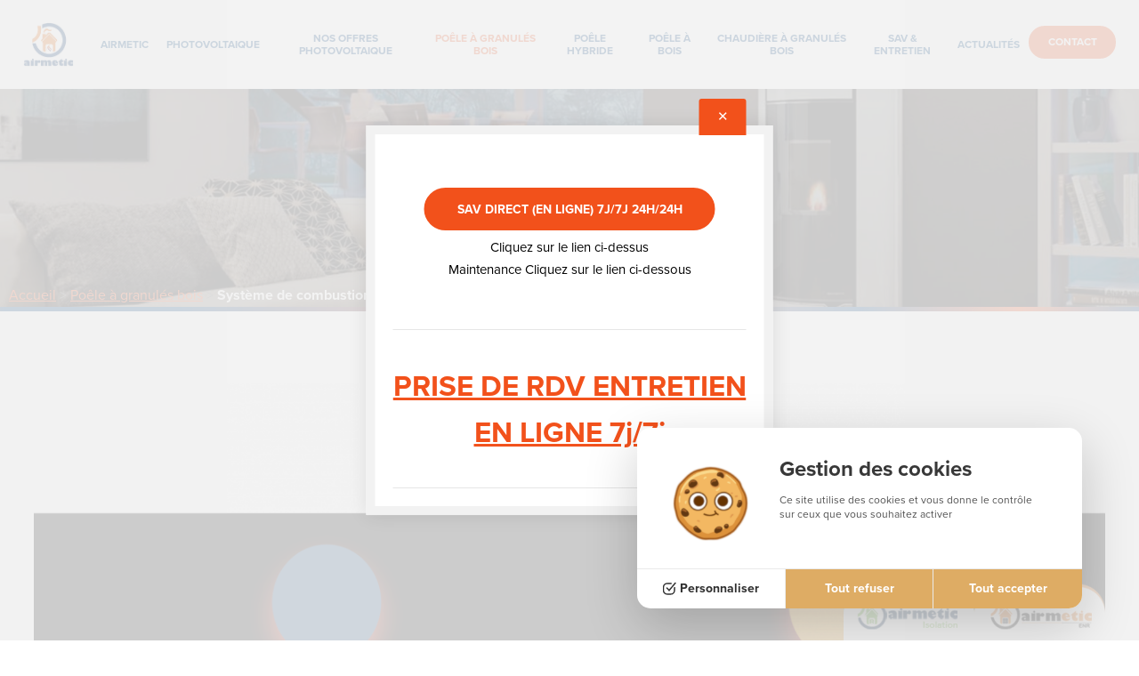

--- FILE ---
content_type: text/html; charset=UTF-8
request_url: https://www.airmetic.fr/systeme-combustion-t3-poele-granules-bois.php
body_size: 10420
content:
<!DOCTYPE html>
<html lang="fr" prefix="og: https://ogp.me/ns#">
	<head>
            <script src="/lib/tarteaucitron/1.15.0/tarteaucitron.js"></script>
    <script>
        tarteaucitron.init({
            "cookieDomain": "www.airmetic.fr",
            "privacyUrl": "",
            "bodyPosition": "bottom",
            "hashtag": "#webgazelle",
            "cookieName": "webgazelle2",
            "orientation": "middle",
            "groupServices": false,
            "serviceDefaultState": "wait",
            "showAlertSmall": false,
            "cookieslist": false,
            "showIcon": false,
            "iconPosition": "BottomRight",
            "adblocker": false,
            "DenyAllCta" : true,
            "AcceptAllCta" : true,
            "highPrivacy": true,
            "handleBrowserDNTRequest": false,
            "removeCredit": true,
            "moreInfoLink": true,
            "useExternalCss": false,
            "useExternalJs": false,
            "readmoreLink": "",
            "mandatory": true,
            "mandatoryCta": true,
            "googleConsentMode": true
        });
                (tarteaucitron.job = tarteaucitron.job || []).push('analytics');
                (tarteaucitron.job = tarteaucitron.job || []).push('multiplegtag');
            </script>
    <script type="text/javascript">
    tarteaucitron.user.analyticsMore = function () {
        if (typeof launchAnalytics === "function") {
            launchAnalytics();
        }
    }
</script>
	<meta charset="utf-8">
	<title>Syst&egrave;me de combustion T3 | Po&ecirc;le &agrave; granul&eacute;s Palazzetti | Airmetic</title>
	<meta name="description" content="Technologie T3 de Palazzetti : lancement des po&ecirc;les &agrave; granul&eacute;s bois de la plate-forme T3 r&eacute;volutionnent la combustion au granul&eacute;s de bois.">

	<meta property="og:type" content="website" >
<meta property="og:url" content="systeme-combustion-t3-poele-granules-bois" >
<meta property="og:title" content="Syst&egrave;me de combustion T3 | Po&ecirc;le &agrave; granul&eacute;s Palazzetti | Airmetic" >
<meta property="og:description" content="Technologie T3 de Palazzetti : lancement des po&ecirc;les &agrave; granul&eacute;s bois de la plate-forme T3 r&eacute;volutionnent la combustion au granul&eacute;s de bois." >
<meta property="og:site_name" content="Airmetic, vente et installation de po&ecirc;le Palazzetti &agrave; granul&eacute;s pr&egrave;s de Brest" >
<meta property="og:image" content="https://www.airmetic.fr/scripts/files/66b3ee659e7a91.33585612/capture-d-ecran-2022-06-27-a-13-27-11--1.png" >
<meta name="twitter:card" content="summary_large_image">    	<link rel="canonical" href="https://www.airmetic.fr/systeme-combustion-t3-poele-granules-bois.php" />
	<meta name="viewport" content="initial-scale = 1">
	<link rel="apple-touch-icon" sizes="57x57" href="/favicon/apple-touch-icon-57x57.png">
<link rel="apple-touch-icon" sizes="60x60" href="/favicon/apple-touch-icon-60x60.png">
<link rel="apple-touch-icon" sizes="72x72" href="/favicon/apple-touch-icon-72x72.png">
<link rel="apple-touch-icon" sizes="76x76" href="/favicon/apple-touch-icon-76x76.png">
<link rel="apple-touch-icon" sizes="114x114" href="/favicon/apple-touch-icon-114x114.png">
<link rel="apple-touch-icon" sizes="120x120" href="/favicon/apple-touch-icon-120x120.png">
<link rel="apple-touch-icon" sizes="144x144" href="/favicon/apple-touch-icon-144x144.png">
<link rel="apple-touch-icon" sizes="152x152" href="/favicon/apple-touch-icon-152x152.png">
<link rel="apple-touch-icon" sizes="180x180" href="/favicon/apple-touch-icon-180x180.png">
<link rel="icon" type="image/png" href="/favicon/favicon-32x32.png" sizes="32x32">
<link rel="icon" type="image/png" href="/favicon/favicon-194x194.png" sizes="194x194">
<link rel="icon" type="image/png" href="/favicon/favicon-96x96.png" sizes="96x96">
<link rel="icon" type="image/png" href="/favicon/android-chrome-192x192.png" sizes="192x192">
<link rel="icon" type="image/png" href="/favicon/favicon-16x16.png" sizes="16x16">
<link rel="manifest" href="/favicon/manifest.json">
<link rel="shortcut icon" href="/favicon/favicon.ico">
<meta name="msapplication-TileColor" content="#50afc6">
<meta name="msapplication-TileImage" content="/favicon/mstile-144x144.png">
<meta name="msapplication-config" content="/favicon/browserconfig.xml">
<meta name="theme-color" content="#394144">
<meta name="google-site-verification" content="I1JUyv5YZQo-xl4rgUhckM9DAVjiDUqtGN07O-3YM74" />		<script src="https://use.typekit.net/vkn3uvs.js"></script>
	<script>try{Typekit.load({ async: true });}catch(e){}</script>
	<link href="/default/CMS/css/cache/b7516813bd716d2ec82be9b320414253.min.css" media="screen,print" rel="stylesheet" type="text/css" />

	<script type="text/javascript" src="/default/CMS/js/cache/acb0a766fe85b4ff5ea8c053aef70c2a.min.js"></script>
<script type="text/javascript" defer="defer" src="/default/CMS/js/cache/338979d86fac23ce139785004ccd5e08.min.js"></script>
		




	
	
	<script type="text/javascript">
		setRgpdPopupTitle("Gestion des cookies");
	</script>


	<link rel="alternate" type="application/rss+xml" title="Actualit&eacute;s" href="/default/feeds/actualite_fr_FR.rss" />
    



    <script type="text/javascript">
    	
                $buoop = {
                	vs:{
                		i:12,o:12.1,f:25,s:7                	},
                	reminder:0,
                	text:'Votre navigateur semble trop ancien, ce qui pose des probl&egrave;mes d&#039;affichage et de s&eacute;curit&eacute;.<br />Nous vous conseillons d&#039;utiliser un autre navigateur ou de le mettre &agrave; jour.&nbsp;&nbsp;&nbsp;<a href="https://browser-update.org/fr/update.html" target="_blank">En savoir plus</a>'
                };
                function $buo_f(){ 
                    var e = document.createElement("script");
                    e.setAttribute("type", "text/javascript");
                    e.src = "https://www.airmetic.fr/lib/default/js/browser_check.min.js";
                    document.body.appendChild(e);
                };
                try {document.addEventListener("DOMContentLoaded", $buo_f,false);}
                catch(e){window.attachEvent("onload", $buo_f);}
               
    </script>


	
	        <script type="text/javascript">
var launchedAnalytics = false;
var launchAnalytics = function() {
    if (!launchedAnalytics) {
        launchedAnalytics = true;
        (function(i,s,o,g,r,a,m){i['GoogleAnalyticsObject']=r;i[r]=i[r]||function(){
        (i[r].q=i[r].q||[]).push(arguments)},i[r].l=1*new Date();a=s.createElement(o),
        m=s.getElementsByTagName(o)[0];a.async=1;a.src=g;m.parentNode.insertBefore(a,m)
        })(window,document,'script','//www.google-analytics.com/analytics.js','ga');
        ga('create', 'UA-9441803-1', {"name":"cognix"});
ga('cognix.require', 'displayfeatures');
ga('cognix.set', 'anonymizeIp', true);
ga('cognix.send', 'pageview');
ga('create', 'UA-97559650-1', {"name":"691253c581efe"});
ga('691253c581efe.require', 'displayfeatures');
ga('691253c581efe.set', 'anonymizeIp', true);
ga('691253c581efe.send', 'pageview');
    }
};
if (typeof tarteaucitron === 'undefined') {
    launchAnalytics();
}
</script>
        
        
		
                        <script type="text/javascript">
tarteaucitron.user.multiplegtagUa = ['G-LFZW0T7FFD', 'G-PPBTJ959KR'];
(tarteaucitron.job = tarteaucitron.job || []).push('multiplegtag');</script>
        
                
        
		
	    <script type="application/ld+json">{"@context":"https:\/\/schema.org","@type":"Organization","url":"https:\/\/www.airmetic.fr\/","description":"D\u00e9couvrez Airm\u00e9tic, sp\u00e9cialis\u00e9 dans la vente et l'installation de po\u00eale \u00e0 granul\u00e9s de marque Palazzetti, pr\u00e8s de Brest.","logo":"https:\/\/www.airmetic.fr\/default\/CMS\/images\/impression\/logo.png","name":"Airmetic","telephone":"09 81 206 832","address":{"@type":"PostalAddress","streetAddress":"277\/279 rue de Gouesnou","addressLocality":"Brest","addressRegion":"Bretagne","postalCode":"29200","addressCountry":"FR"}}</script></head>
	<body id="haut" class="pageType">
	
	

	        <div style="height: 0; width: 0; position: absolute; visibility: hidden; pointer-events: none;">
            <!-- inject:svg --><svg xmlns="http://www.w3.org/2000/svg"><defs><style>.mouse-border{fill:none;stroke:currentColor;stroke-miterlimit:10;stroke-width:.25px;fill-rule:evenodd}.mouse-button{fill:currentcolor}</style></defs><symbol id="contact" viewBox="0 0 27 27"><title>contact</title><g data-name="Calque 2"><g data-name="contact"><path d="M23 4A13.5 13.5 0 0 0 2.12 20.76L.05 26.95l6.19-2.06A13.5 13.5 0 0 0 23 4zm-9.5 21.33a11.76 11.76 0 0 1-6.67-2.06L6.49 23l-3.8 1.27L4 20.51l-.23-.34a11.83 11.83 0 1 1 9.77 5.16z"/><path class="20a1d766-1ed1-4eb9-abdb-aa24e2f7573d" d="M7 10.72h13v1.67H7z"/><path d="M7 14.61h13v1.67H7z"/></g></g></symbol><symbol id="mouse" viewBox="0 0 4.03 6.98"><title>mouse</title><g id="c262d904-33b5-4f24-b693-c865385b5d31" data-name="Calque 2"><g id="9d60e1ca-11bf-4c21-93a3-9bb56424ac23" data-name="mouse"><path class="mouse-border" d="M2 .13A1.89 1.89 0 0 1 3.9 2v3A1.89 1.89 0 1 1 .13 5V2A1.89 1.89 0 0 1 2 .13z"/><rect class="mouse-button" x="1.76" y="1.44" width=".51" height=".85" rx=".25" ry=".25"/></g></g></symbol></svg><!-- endinject -->
        </div>
    


	<header id="zone-header">
	<div id="zone-menu">
	<nav class="u-wrapper">
		<a class="logo" href="/">
						
			<img src="/default/CMS/images/dist/header-logo.png" alt="Airmetic : Vente et installation de po&ecirc;le &agrave; granul&eacute;s bois Palazzetti en Finist&egrave;re">
		</a>
		
		<nav><button class="toggleMenu js-toggleMenu" data-toggle="menu-top" type="button"><span class="toggleMenu-content"><span class="toggleMenu-lines"><span class="toggleMenu-line"></span><span class="toggleMenu-line"></span><span class="toggleMenu-line"></span></span><span class="toggleMenu-label">Menu</span></span></button><div class="menu menu--horizontal  menu--flex default" id="menu-top"><ul class="menu-list menu-list--niv1"><li class="menu-item menu-item--niv1 menu-item--show-airmetic menu-item--hasChild menu-item--hasChildClickable"><a href="/airmetic-poele-granules-bois-finistere.php" class="menu-link menu-link--niv1 menu-link--show-airmetic menu-link--hasChild menu-link--hasChildClickable">Airmetic</a><button type="button" class="menu-link menu-link--niv1 menu-link--show-airmetic menu-link--hasChild menu-link--hasChildClickable menu-link--toggleSubMenu js-toggleSubMenu"><svg xmlns="http://www.w3.org/2000/svg" viewBox="0 0 6.8523 12.2904"><title>Voir les sous rubriques</title><polyline points="0.354 0.354 6.145 6.145 0.354 11.937" style="fill:none;stroke-miterlimit:10"/></svg></button><ul class="menu-list menu-list--niv2"><li class="menu-item menu-item--niv2 menu-item--pose-installation-poele-granule-bois menu-item--hasChildClickable"><a href="/pose-installation-poele-granule-bois.php" class="menu-link menu-link--niv2 menu-link--pose-installation-poele-granule-bois menu-link--hasChildClickable">Pose et installation</a></li><li class="menu-item menu-item--niv2 menu-item--le-pellet-granule-bois menu-item--hasChildClickable"><a href="/le-pellet-granule-bois.php" class="menu-link menu-link--niv2 menu-link--le-pellet-granule-bois menu-link--hasChildClickable">Pellet et granul&eacute; bois</a></li><li class="menu-item menu-item--niv2 menu-item--palazzetti-poele-granules-finistere menu-item--hasChildClickable"><a href="/palazzetti-poele-granules-finistere.php" class="menu-link menu-link--niv2 menu-link--palazzetti-poele-granules-finistere menu-link--hasChildClickable">Marque distribu&eacute;e Palazzetti</a></li><li class="menu-item menu-item--niv2 menu-item--aides-financieres-primes-poele-granules menu-item--hasChildClickable"><a href="/aides-financieres-primes-poele-granules.php" class="menu-link menu-link--niv2 menu-link--aides-financieres-primes-poele-granules menu-link--hasChildClickable">Aides financi&egrave;res et primes</a></li><li class="menu-item menu-item--niv2 menu-item--magasin-poele-granules-brest menu-item--hasChildClickable"><a href="/magasin-poele-granules-brest.php" class="menu-link menu-link--niv2 menu-link--magasin-poele-granules-brest menu-link--hasChildClickable">Notre magasin &agrave; Brest</a></li><li class="menu-item menu-item--niv2 menu-item--magasin-poele-granules-quimper menu-item--hasChildClickable"><a href="/magasin-poele-granules-quimper.php" class="menu-link menu-link--niv2 menu-link--magasin-poele-granules-quimper menu-link--hasChildClickable">Notre magasin &agrave; Quimper</a></li><li class="menu-item menu-item--niv2 menu-item--magasin-poele-granules-crozon menu-item--hasChildClickable"><a href="/magasin-poele-granules-crozon.php" class="menu-link menu-link--niv2 menu-link--magasin-poele-granules-crozon menu-link--hasChildClickable">Notre magasin &agrave; Crozon</a></li></ul></li><li class="menu-item menu-item--niv1 menu-item--photovoltaique menu-item--hasChildClickable"><a href="/photovoltaique.php" class="menu-link menu-link--niv1 menu-link--photovoltaique menu-link--hasChildClickable">PHOTOVOLTAIQUE</a></li><li class="menu-item menu-item--niv1 menu-item--nos-offres-photovoltaique menu-item--hasChildClickable"><a href="/nos-offres-photovoltaique.php" class="menu-link menu-link--niv1 menu-link--nos-offres-photovoltaique menu-link--hasChildClickable">NOS OFFRES PHOTOVOLTAIQUE</a></li><li class="menu-item menu-item--niv1 menu-item--show-poele-a-granules-bois is-selected menu-item--hasChild menu-item--hasChildClickable"><a href="/poele-granules-bois-finistere.php" class="menu-link menu-link--niv1 menu-link--show-poele-a-granules-bois is-selected menu-link--hasChild menu-link--hasChildClickable">Po&ecirc;le &agrave; granul&eacute;s bois</a><button type="button" class="menu-link menu-link--niv1 menu-link--show-poele-a-granules-bois is-selected menu-link--hasChild menu-link--hasChildClickable is-on menu-link--toggleSubMenu js-toggleSubMenu"><svg xmlns="http://www.w3.org/2000/svg" viewBox="0 0 6.8523 12.2904"><title>Voir les sous rubriques</title><polyline points="0.354 0.354 6.145 6.145 0.354 11.937" style="fill:none;stroke-miterlimit:10"/></svg></button><ul class="menu-list menu-list--niv2"><li class="menu-item menu-item--niv2 menu-item--poele-granules-bois-etanche-finistere menu-item--hasChildClickable"><a href="/poele-granules-bois-etanche-finistere.php" class="menu-link menu-link--niv2 menu-link--poele-granules-bois-etanche-finistere menu-link--hasChildClickable">Po&ecirc;le &agrave; granul&eacute;s bois &eacute;tanche et RE 2020</a></li><li class="menu-item menu-item--niv2 menu-item--poele-granules-bois-gain-de-place-finistere menu-item--hasChildClickable"><a href="/poele-granules-bois-gain-de-place-finistere.php" class="menu-link menu-link--niv2 menu-link--poele-granules-bois-gain-de-place-finistere menu-link--hasChildClickable">Po&ecirc;le &agrave; granul&eacute;s bois gain de place</a></li><li class="menu-item menu-item--niv2 menu-item--poele-granules-bois-canalisable-finistere menu-item--hasChildClickable"><a href="/poele-granules-bois-canalisable-finistere.php" class="menu-link menu-link--niv2 menu-link--poele-granules-bois-canalisable-finistere menu-link--hasChildClickable">Po&ecirc;le &agrave; granul&eacute;s bois canalisable</a></li><li class="menu-item menu-item--niv2 menu-item--systeme-combustion-t3-poele-granules-bois is-selected is-current menu-item--hasChildClickable"><a href="/systeme-combustion-t3-poele-granules-bois.php" class="menu-link menu-link--niv2 menu-link--systeme-combustion-t3-poele-granules-bois is-selected is-current menu-link--hasChildClickable">Syst&egrave;me de combustion T3 de votre po&ecirc;le &agrave; granul&eacute;s</a></li><li class="menu-item menu-item--niv2 menu-item--show-technologies menu-item--hasChild menu-item--hasChildClickable"><a href="/technologies.php" class="menu-link menu-link--niv2 menu-link--show-technologies menu-link--hasChild menu-link--hasChildClickable">Technologies Palazzetti</a><button type="button" class="menu-link menu-link--niv2 menu-link--show-technologies menu-link--hasChild menu-link--hasChildClickable menu-link--toggleSubMenu js-toggleSubMenu"><svg xmlns="http://www.w3.org/2000/svg" viewBox="0 0 6.8523 12.2904"><title>Voir les sous rubriques</title><polyline points="0.354 0.354 6.145 6.145 0.354 11.937" style="fill:none;stroke-miterlimit:10"/></svg></button><ul class="menu-list menu-list--niv3"><li class="menu-item menu-item--niv3 menu-item--ipag-plus menu-item--hasChildClickable"><a href="/ipag-plus.php" class="menu-link menu-link--niv3 menu-link--ipag-plus menu-link--hasChildClickable">Ipag +</a></li><li class="menu-item menu-item--niv3 menu-item--technologie-a-granules-palazzetti menu-item--hasChildClickable"><a href="/technologie-a-granules-palazzetti.php" class="menu-link menu-link--niv3 menu-link--technologie-a-granules-palazzetti menu-link--hasChildClickable">Technologie &agrave; granul&eacute;s</a></li><li class="menu-item menu-item--niv3 menu-item--la-double-combustion menu-item--hasChildClickable"><a href="/la-double-combustion.php" class="menu-link menu-link--niv3 menu-link--la-double-combustion menu-link--hasChildClickable">La double combustion</a></li></ul></li><li class="menu-item menu-item--niv2 menu-item--insert-a-granules-bois-finistere menu-item--hasChildClickable"><a href="/insert-a-granules-bois-finistere.php" class="menu-link menu-link--niv2 menu-link--insert-a-granules-bois-finistere menu-link--hasChildClickable">Insert &agrave; granul&eacute;s bois</a></li></ul></li><li class="menu-item menu-item--niv1 menu-item--show-poele-hybride menu-item--reverse menu-item--hasChildClickable"><a href="/poele-hybride-finistere.php" class="menu-link menu-link--niv1 menu-link--show-poele-hybride menu-link--reverse menu-link--hasChildClickable">Po&ecirc;le hybride</a></li><li class="menu-item menu-item--niv1 menu-item--show-poele-a-bois menu-item--hasChild menu-item--reverse menu-item--hasChildClickable"><a href="/poele-a-bois-finistere.php" class="menu-link menu-link--niv1 menu-link--show-poele-a-bois menu-link--hasChild menu-link--reverse menu-link--hasChildClickable">Po&ecirc;le &agrave; bois</a><button type="button" class="menu-link menu-link--niv1 menu-link--show-poele-a-bois menu-link--hasChild menu-link--reverse menu-link--hasChildClickable menu-link--toggleSubMenu js-toggleSubMenu"><svg xmlns="http://www.w3.org/2000/svg" viewBox="0 0 6.8523 12.2904"><title>Voir les sous rubriques</title><polyline points="0.354 0.354 6.145 6.145 0.354 11.937" style="fill:none;stroke-miterlimit:10"/></svg></button><ul class="menu-list menu-list--niv2"><li class="menu-item menu-item--niv2 menu-item--poeles-a-bois-nordlys menu-item--hasChildClickable"><a href="/poeles-a-bois-nordlys.php" class="menu-link menu-link--niv2 menu-link--poeles-a-bois-nordlys menu-link--hasChildClickable">Po&ecirc;les &agrave; bois NORDLYS</a></li></ul></li><li class="menu-item menu-item--niv1 menu-item--show-chaudiere-a-granules-bois-finistere menu-item--hasChild menu-item--reverse menu-item--hasChildClickable"><a href="/chaudiere-a-granules-bois-finistere.php" class="menu-link menu-link--niv1 menu-link--show-chaudiere-a-granules-bois-finistere menu-link--hasChild menu-link--reverse menu-link--hasChildClickable">Chaudi&egrave;re &agrave; granul&eacute;s bois</a><button type="button" class="menu-link menu-link--niv1 menu-link--show-chaudiere-a-granules-bois-finistere menu-link--hasChild menu-link--reverse menu-link--hasChildClickable menu-link--toggleSubMenu js-toggleSubMenu"><svg xmlns="http://www.w3.org/2000/svg" viewBox="0 0 6.8523 12.2904"><title>Voir les sous rubriques</title><polyline points="0.354 0.354 6.145 6.145 0.354 11.937" style="fill:none;stroke-miterlimit:10"/></svg></button><ul class="menu-list menu-list--niv2"><li class="menu-item menu-item--niv2 menu-item--chaudiere-a-granules-jp-1521-21-ecs menu-item--hasChildClickable"><a href="/chaudiere-a-granules-jp-1521-21-ecs.php" class="menu-link menu-link--niv2 menu-link--chaudiere-a-granules-jp-1521-21-ecs menu-link--hasChildClickable">Chaudi&egrave;re &agrave; granul&eacute;s JP 15/21 &amp; 21 ECS</a></li><li class="menu-item menu-item--niv2 menu-item--chaudiere-a-pellets-ct-24-pro menu-item--hasChildClickable"><a href="/chaudiere-a-pellets-ct-24-pro.php" class="menu-link menu-link--niv2 menu-link--chaudiere-a-pellets-ct-24-pro menu-link--hasChildClickable">Chaudi&egrave;re &agrave; Pellets CT 24 PRO</a></li><li class="menu-item menu-item--niv2 menu-item--chaudiere-a-granules-okofen-smart-xs menu-item--hasChildClickable"><a href="/chaudiere-a-granules-okofen-smart-xs.php" class="menu-link menu-link--niv2 menu-link--chaudiere-a-granules-okofen-smart-xs menu-link--hasChildClickable">Chaudi&egrave;re &agrave; granul&eacute;s OKOFEN SMART XS</a></li></ul></li><li class="menu-item menu-item--niv1 menu-item--sav menu-item--reverse menu-item--hasChildClickable"><a href="/sav.php" class="menu-link menu-link--niv1 menu-link--sav menu-link--reverse menu-link--hasChildClickable">SAV &amp; Entretien</a></li><li class="menu-item menu-item--niv1 menu-item--ma menu-item--reverse menu-item--hasChildClickable"><a href="http://airmetic-2.site.webgazelle.net/ma/actualites" target="_blank" class="menu-link menu-link--niv1 menu-link--ma menu-link--reverse menu-link--hasChildClickable">Actualit&eacute;s</a></li><li class="menu-item menu-item--niv1 menu-item--contact menu-item--reverse menu-item--hasChildClickable"><a href="/contact.php" class="menu-link menu-link--niv1 menu-link--contact menu-link--reverse menu-link--hasChildClickable">Contact</a></li></ul></div></nav>	</nav>
</div>
</header>

			<div id="zone-diaporama">
							<div id="cms_bloc_2472" class="cms_bloc cms_bloc_media cms_bloc--base">
		
	
	
				
	<div class="diaporama-item diaporama-item--hasContent" style="background-image: url('https://www.airmetic.fr/scripts/files/669ab3538b00c9.70227190/fond-header.jpg');">
			</div>

	</div>
					<div id="cms_bloc_2473" class="cms_bloc cms_bloc_text cms_bloc--other">
			

			<div class="cms_bloc_text_one_column">
			<p>Vente et installation</p>
<p>de poele a granules</p>
<p>&nbsp;</p>
<p><a class="bouton_2" title="Vente de po&ecirc;le &agrave; granul&eacute;s dans le Finist&egrave;re" href="airmetic-vente-de-poele-a-granules-etanche-palazzetti-a-plabennec-pres-de-brest-dans-le-finistere.php">En savoir plus</a></p>
		</div>
	

	</div>
				
				<div id="breadCrumb"><ol itemscope itemtype="https://schema.org/BreadcrumbList">
<li itemprop="itemListElement" itemscope itemtype="https://schema.org/ListItem">
<a itemprop="item" href="/">
<span itemprop="name">Accueil</span></a>
<meta itemprop="position" content="1" /></li><li itemprop="itemListElement" itemscope itemtype="https://schema.org/ListItem"><a itemprop="item" href="/poele-granules-bois-finistere.php">
<span itemprop="name">Po&ecirc;le &agrave; granul&eacute;s bois</span>
</a>
<meta itemprop="position" content="2" /></li><li itemprop="itemListElement" itemscope itemtype="https://schema.org/ListItem"><a itemprop="item" href="/systeme-combustion-t3-poele-granules-bois.php">
<span itemprop="name">Système de combustion T3 de votre poêle à granulés</span>
</a>
<meta itemprop="position" content="3" /></li></ol></div>
	</div>
	
	<div id="zone-page">
	<div class="u-wrapper">
		<main class="content">	<div id="cms_bloc_4747" class="cms_bloc cms_bloc_text cms_bloc--base">
			

			<div class="cms_bloc_text_haut"><p style="text-align: center;"> </p>
<p style="text-align: center;"> </p>
<p style="text-align: right;"><strong> </strong></p></div>
		<div class="cms_bloc_text_media_centre">
							<div class="cms_bloc cms_bloc_media">
					<img src="/scripts/files/66b3ee657aa312.34448219/capture-d-ecran-2022-06-27-a-13-27-11--1.png" alt="TABLEAU TACTILE PALAZZETTI" title="TABLEAU TACTILE PALAZZETTI" id="img_0858755" />
				</div>
					</div>
		<div class="cms_bloc_text_bas"></div>
	

	</div>
					<div id="cms_bloc_4748" class="cms_bloc cms_bloc_text cms_bloc--other">
			

			<div class="cms_bloc_text_haut"></div>
		<div class="cms_bloc_text_media_centre">
							<div class="cms_bloc cms_bloc_media">
					<img src="/scripts/files/66b3ee657c16c2.34182660/capture-d-ecran-2022-06-27-a-13-27-26--1.png" id="img_0504901" />
				</div>
					</div>
		<div class="cms_bloc_text_bas"></div>
	

	</div>
					<div id="cms_bloc_4742" class="cms_bloc cms_bloc_text cms_bloc--base">
			

			<div class="cms_bloc_text_haut"></div>
		<div class="cms_bloc_text_media_centre">
							<div class="cms_bloc cms_bloc_media">
					<img src="/scripts/files/66b3ee657d3e19.23925321/capture-d-ecran-2022-06-27-a-13-27-37--1.png" id="img_0840210" />
				</div>
					</div>
		<div class="cms_bloc_text_bas"></div>
	

	</div>
					<div id="cms_bloc_4996" class="cms_bloc cms_bloc_text cms_bloc--other">
			

			<div class="cms_bloc_text_media_gauche">
							<div class="cms_bloc cms_bloc_media">
				                    <a class="media" href="" alt="POELE VIVIENNE T3 AIRMETIC PALAZZETTI BREST" style="background-image: url('https://www.airmetic.fr/scripts/files/66b3ee657e68d1.57473368/capture-d-ecran-2022-07-07-a-10-11-27.png');"></a>
                				</div>
						<p><strong>VIVIENNE</strong></p>
<p> </p>
<p>poêle étanche prévu avec sortie des fumées sur le dessus avec tube coaxial et Sortie arrière<br />poêle à forme elliptique avec revêtement en acier ou en verre porte à double vitrage :</p>
<p>la vitre esthétique est un verre trempé noir qui devient transparent lorsque le feu est allumé</p>
<ul>
<li>Balanced Door, porte avec système auto-équilibrante</li>
<li>Convection naturel et forçée ventilateur réglable sur plusieurs vitesses avec technologie Zero Speed Fan</li>
</ul>
<p>   (elle permet d’exclure la ventilation en augmentant le confort acoustique et en favorisant une diffusion naturelle de la chaleur)  </p>
<ul>
<li>panneau de commande Tactile</li>
<li>Plages horaires de fonctionnement, avec possibilité de programmation journalière ou hebdomadaire prévu pour l'IPAG AIRMETIC</li>
<li>Commande voix (nécessite l'achat de ALEXA ou GOOGLE HOME)</li>
<li>Technologie T3 avec 4 conduits de fumée de diamètre accru à haut rendement et nettoyage simplifié</li>
<li>Complete Burning System: poêle à combustion totale avec une production minimale de cendres</li>
<li>Self Cleaning System: exclusif système autonettoyant du brasero</li>
<li>Grand tiroir à cendres et système Speedy Clean</li>
<li>Système Quick Start (il permet de réduire les temps d’allumage)</li>
<li>Système de charge des granulés en écluse et couteaux intégrés</li>
<li>Pro 2: deux ventilateurs indépendants; un dans la pièce et un pour la canalisation arrière (Ø 8 cm)</li>
</ul>
		</div>
	

	</div>
					<div id="cms_bloc_5000" class="cms_bloc cms_bloc_text cms_bloc--base">
			

			<div class="cms_bloc_text_media_droite">
							<div class="cms_bloc cms_bloc_media">
                    <div class="media" style="background-image: url('https://www.airmetic.fr/scripts/files/66b3ee657f7bd6.56116863/capture-d-ecran-2022-07-07-a-10-12-39.png');"></div>
				</div>
						
		</div>
	

	</div>
					<div id="cms_bloc_4998" class="cms_bloc cms_bloc_text cms_bloc--other">
			

			<div class="cms_bloc_text_haut"></div>
		<div class="cms_bloc_text_media_centre">
							<div class="cms_bloc cms_bloc_media">
					<img src="/scripts/files/66b3ee658096d0.94045646/capture-d-ecran-2022-07-07-a-10-12-01.png" id="img_0778713" />
				</div>
					</div>
		<div class="cms_bloc_text_bas"></div>
	

	</div>
					<div id="cms_bloc_5002" class="cms_bloc cms_bloc_text cms_bloc--base">
			

			<div class="cms_bloc_text_media_gauche">
							<div class="cms_bloc cms_bloc_media">
				                    <a class="media" href="" alt="CLELIA T3 AIRMETIC PALAZZETTI BREST" style="background-image: url('https://www.airmetic.fr/scripts/files/66b3ee6581b471.87396331/capture-d-ecran-2022-07-07-a-10-07-20.png');"></a>
                				</div>
						<p><strong>CLELIA </strong></p>
<p>Poêle avec sortie des fumées par le dessus ou arrière</p>
<div class="page" title="Page 42">
<div class="section">
<div class="layoutArea">
<div class="column">
<p><span>poêle étanche </span><span>avec possibilité de prélever l’air comburant directement à l’extérieur<br />revêtement arrondi en acier laqué</span></p>
<p><span> </span></p>
<ul>
<li>porte en vitrocéramiqueavec système autonettoyant </li>
<li>Balanced Door, porte avec système auto-équilibrante</li>
<li>Sortie d’air chaud à l’avant</li>
<li>Convection naturel et forçée ventilateur réglable sur plusieurs vitesses avec technologie Zero Speed Fan </li>
</ul>
<p><span><span>(elle permet d’exclure la ventilation en augmentant le confort acoustique et en favorisant une diffusion naturelle de la chaleur)</span></span></p>
<ul>
<li>panneau de commande tactile</li>
<li>plages horaires de fonctionnement, avec possibilité de programmation journalière ou hebdomadaire</li>
<li>prévu pour l'IPAG AIRMETIC</li>
<li><span>Commande voix (nécessite l'achat de ALEXA ou GOOGLE HOME)</span></li>
<li>Technologie T3 avec 4 conduits de fumée de diamètre accru à haut rendement et nettoyage simplifié</li>
<li>Complete Burning System: poêle à combustion totale avec une production minimale de cendres</li>
<li>Self Cleaning System: exclusif système autonettoyant du brasero</li>
<li>grand tiroir à cendres et système Speedy Clean</li>
<li>système Quick Start (il permet de réduire les temps d’allumage)</li>
<li>système de charge des granulés en écluse et couteaux intégrés</li>
<li>Pro 2: deux ventilateurs indépendants; un dans la pièce et un pour la canalisation arrière (Ø 8 cm)</li>
<li>Pro 3: trois ventilateurs indépendants; un dans la pièce et deux pour la canalisation arrière (Ø 8 cm)</li>
</ul>
<p><strong class="accroche"><span><span>2 VARIANTES POSSIBLE </span></span></strong></p>
<ol>
<li>Avec brasier Total combustion simple</li>
<li><span>Avec brasier total combustion + système auto nettoyant du brasier</span></li>
</ol></div>
</div>
</div>
</div>
		</div>
	

	</div>
					<div id="cms_bloc_5004" class="cms_bloc cms_bloc_text cms_bloc--other">
			

			<div class="cms_bloc_text_media_droite">
							<div class="cms_bloc cms_bloc_media">
                    <div class="media" style="background-image: url('https://www.airmetic.fr/scripts/files/66b3ee6582c682.58446340/capture-d-ecran-2022-07-07-a-10-07-47.png');"></div>
				</div>
						
		</div>
	

	</div>
					<div id="cms_bloc_5006" class="cms_bloc cms_bloc_text cms_bloc--base">
			

			<div class="cms_bloc_text_haut"></div>
		<div class="cms_bloc_text_media_centre">
							<div class="cms_bloc cms_bloc_media">
					<img src="/scripts/files/66b3ee6583dd58.52781755/capture-d-ecran-2022-07-07-a-10-09-48.png" id="img_0981861" />
				</div>
					</div>
		<div class="cms_bloc_text_bas"></div>
	

	</div>
					<div id="cms_bloc_5007" class="cms_bloc cms_bloc_text cms_bloc--other">
			

			<div class="cms_bloc_text_one_column">
			<p style="text-align: center;"><a class="bouton_2" title="Notre catalogue Technologie T3 Po&ecirc;le &agrave; granul&eacute;s bois Palazzetti" href="/scripts/files/62c2ac34c44d23.25553658/catalogue-t3-2022.pdf" target="_blank">CATALOGUE 2022-2023</a></p>
		</div>
	

	</div>
					<div id="cms_bloc_4732" class="cms_bloc cms_bloc_text cms_bloc--base">
			

			<div class="cms_bloc_text_media_gauche">
							<div class="cms_bloc cms_bloc_media">
				                    <a class="media" href="" alt="" style="background-image: url('https://www.airmetic.fr/scripts/files/66b3ee6585d921.80422426/schermata-2022-03-17-alle-16-36-22.png');"></a>
                				</div>
						<h2 class="Titre_H2" style="text-align: center;"><a class="Titre_H4 Titre_H3" style="text-align: left;">PLATEFORME T3</a></h2>
<p style="text-align: center;"> </p>
<p style="text-align: left;">SYSTÈME DE <strong>COMBUSTION COMPLETE</strong> : RENDEMENT PLUS ÉLEVÉ, <strong>ZÉRO DÉCHET</strong>, NETTOYAGE MINIMUM</p>
<p style="text-align: left;"> </p>
<p style="text-align: left;"><strong>LES RÉVOLUTIONS:</strong><br />• exploitation totale du potentiel énergétique des granulés<br />• émissions atmosphériques plus faibles<br />• réduction nette de la fréquence de nettoyage</p>
		</div>
	

	</div>
					<div id="cms_bloc_4734" class="cms_bloc cms_bloc_text cms_bloc--other">
			

			<div class="cms_bloc_text_media_droite">
							<div class="cms_bloc cms_bloc_media">
                    <div class="media" style="background-image: url('https://www.airmetic.fr/scripts/files/66b3ee6586f3b8.13203079/camera_05-still---copie.png');"></div>
				</div>
						<p style="text-align: center;"><strong>LES CENDRES NON BRULEES RETOURNENT DANS LE BRASIER ET ÉCLATENT À NOUVEAU JUSQU'À COMBUSTION COMPLÈTE</strong><br /><strong>Toute cendre non brûlée retombe dans le pot de combustion où elle s’allume de nouveau jusqu’à ce qu’elle soit</strong><br /><strong class="accroche">COMPLÈTEMENT BRÛLÉ</strong></p>
		</div>
	

	</div>
					<div id="cms_bloc_4740" class="cms_bloc cms_bloc_text cms_bloc--base">
			

			<div class="cms_bloc_text_haut"></div>
		<div class="cms_bloc_text_media_centre">
							<div class="cms_bloc cms_bloc_media">
					<img src="/scripts/files/66b3ee658814b1.20334480/capture-d-ecran-2022-06-27-a-16-29-04.png" id="img_0533127" />
				</div>
					</div>
		<div class="cms_bloc_text_bas"></div>
	

	</div>
					<div id="cms_bloc_4767" class="cms_bloc cms_bloc_text cms_bloc--other">
			

			<div class="cms_bloc_text_haut"><p style="text-align: center;"> </p>
<p style="text-align: center;"><a class="bouton_1" title="Découvrir le fonctionnement de la technologie T3 Palazzettien vidéo" href="https://youtu.be/iAi282ZpMuA" target="_blank">ICI Notre technologie T3 en vidéo</a></p></div>
		<div class="cms_bloc_text_media_centre">
					</div>
		<div class="cms_bloc_text_bas"></div>
	

	</div>
					<div id="cms_bloc_4859" class="cms_bloc cms_bloc_text cms_bloc--base">
			

			<div class="cms_bloc_text_haut"></div>
		<div class="cms_bloc_text_media_centre">
							<div class="cms_bloc cms_bloc_media">
					<img src="/scripts/files/66b3ee658a0415.61532790/capture-d-ecran-2022-07-04-a-10-24-22.png" alt=" AIRMETIC PALAZZETTI BREST SYST&Egrave;ME D&#039;AUTO-NETTOYAGE : NETTOYAGE AUTOMATIQUE DU BRASIER, SANS EFFORT POUR L&#039;UTILISATEUR AVANTAGES : &bull; nettoyage automatique et continu du pot de combustion &bull; nettoyage sans effort et sans tracas pour l&#039;utilisateur &bull; meilleur" title=" AIRMETIC PALAZZETTI BREST SYST&Egrave;ME D&#039;AUTO-NETTOYAGE : NETTOYAGE AUTOMATIQUE DU BRASIER, SANS EFFORT POUR L&#039;UTILISATEUR AVANTAGES : &bull; nettoyage automatique et continu du pot de combustion &bull; nettoyage sans effort et sans tracas pour l&#039;utilisateur &bull; meilleur" id="img_0867742" />
				</div>
					</div>
		<div class="cms_bloc_text_bas"></div>
	

	</div>
					<div id="cms_bloc_4861" class="cms_bloc cms_bloc_text cms_bloc--other">
			

			<div class="cms_bloc_text_haut"></div>
		<div class="cms_bloc_text_media_centre">
							<div class="cms_bloc cms_bloc_media">
					<img src="/scripts/files/66b3ee658b22b1.57075967/capture-d-ecran-2022-07-04-a-10-25-08.png" alt="AIRMETIC PALAZZETTI BREST PLATEFORME T 3 SYST&Egrave;ME D&rsquo; ECHANGEUR &Agrave; TUBE 360&deg;: RENDEMENT PLUS &Eacute;LEV&Eacute;,NETTOYAGE MINIMUM PERFORMANCES MAXIMALES DANS LE TEMPS ET POUR LONGTEMPS &Eacute;CHANGEURS FACILEMENT ACCESSIBLES POUR LE NETTOYAGE UTILISATEUR LE COMPARTIMENT DE FUM" title="AIRMETIC PALAZZETTI BREST PLATEFORME T 3 SYST&Egrave;ME D&rsquo; ECHANGEUR &Agrave; TUBE 360&deg;: RENDEMENT PLUS &Eacute;LEV&Eacute;,NETTOYAGE MINIMUM PERFORMANCES MAXIMALES DANS LE TEMPS ET POUR LONGTEMPS &Eacute;CHANGEURS FACILEMENT ACCESSIBLES POUR LE NETTOYAGE UTILISATEUR LE COMPARTIMENT DE FUM" id="img_0770796" />
				</div>
					</div>
		<div class="cms_bloc_text_bas"></div>
	

	</div>
					<div id="cms_bloc_4863" class="cms_bloc cms_bloc_text cms_bloc--base">
			

			<div class="cms_bloc_text_haut"></div>
		<div class="cms_bloc_text_media_centre">
							<div class="cms_bloc cms_bloc_media">
					<img src="/scripts/files/66b3ee658c3f14.14627370/capture-d-ecran-2022-07-04-a-10-26-25.png" alt="LE SYSTEME DE CHARGEMENT AU GRANULES LE PLUS FIABLE JAMAIS CR&Eacute;E" title="LE SYSTEME DE CHARGEMENT AU GRANULES LE PLUS FIABLE JAMAIS CR&Eacute;E" id="img_0203910" />
				</div>
					</div>
		<div class="cms_bloc_text_bas"></div>
	

	</div>
					<div id="cms_bloc_4865" class="cms_bloc cms_bloc_text cms_bloc--other">
			

			<div class="cms_bloc_text_haut"></div>
		<div class="cms_bloc_text_media_centre">
							<div class="cms_bloc cms_bloc_media">
					<img src="/scripts/files/66b3ee658d6ff5.77338697/capture-d-ecran-2022-07-04-a-10-27-22.png" alt="ECLUSE T &quot; AIRMETIC PALAZZETTI BREST FINISTERE" title="ECLUSE T &quot; AIRMETIC PALAZZETTI BREST FINISTERE" id="img_0757741" />
				</div>
					</div>
		<div class="cms_bloc_text_bas"></div>
	

	</div>
					<div id="cms_bloc_4867" class="cms_bloc cms_bloc_text cms_bloc--base">
			

			<div class="cms_bloc_text_haut"></div>
		<div class="cms_bloc_text_media_centre">
							<div class="cms_bloc cms_bloc_media">
					<img src="/scripts/files/66b3ee658e9179.99602463/capture-d-ecran-2022-07-04-a-10-28-17.png" id="img_0449113" />
				</div>
					</div>
		<div class="cms_bloc_text_bas"></div>
	

	</div>
					<div id="cms_bloc_4869" class="cms_bloc cms_bloc_text cms_bloc--other">
			

			<div class="cms_bloc_text_haut"></div>
		<div class="cms_bloc_text_media_centre">
							<div class="cms_bloc cms_bloc_media">
					<img src="/scripts/files/66b3ee658faf47.17029908/capture-d-ecran-2022-07-04-a-10-28-57.png" alt="PRO 2 T 3 AIRMETIC PALAZZETTI BRETAGNE" title="PRO 2 T 3 AIRMETIC PALAZZETTI BRETAGNE" id="img_093347" />
				</div>
					</div>
		<div class="cms_bloc_text_bas"></div>
	

	</div>
					<div id="cms_bloc_4871" class="cms_bloc cms_bloc_text cms_bloc--base">
			

			<div class="cms_bloc_text_haut"></div>
		<div class="cms_bloc_text_media_centre">
							<div class="cms_bloc cms_bloc_media">
					<img src="/scripts/files/66b3ee6590d3d8.00230956/capture-d-ecran-2022-07-04-a-10-29-51.png" alt="SPEED CLEANING AIRMETIC PALAZZETTI QUIMPER" title="SPEED CLEANING AIRMETIC PALAZZETTI QUIMPER" id="img_0860109" />
				</div>
					</div>
		<div class="cms_bloc_text_bas"></div>
	

	</div>
					<div id="cms_bloc_4873" class="cms_bloc cms_bloc_text cms_bloc--other">
			

			<div class="cms_bloc_text_haut"></div>
		<div class="cms_bloc_text_media_centre">
							<div class="cms_bloc cms_bloc_media">
					<img src="/scripts/files/66b3ee659225f3.89540610/capture-d-ecran-2022-07-04-a-10-30-52.png" alt="POELE GRANULES CONVECTION NATURELLE ET FORCE AIRMETIC PALAZZETTI" title="POELE GRANULES CONVECTION NATURELLE ET FORCE AIRMETIC PALAZZETTI" id="img_0843534" />
				</div>
					</div>
		<div class="cms_bloc_text_bas"></div>
	

	</div>
					<div id="cms_bloc_4875" class="cms_bloc cms_bloc_text cms_bloc--base">
			

			<div class="cms_bloc_text_haut"></div>
		<div class="cms_bloc_text_media_centre">
							<div class="cms_bloc cms_bloc_media">
					<img src="/scripts/files/66b3ee65937bf8.95065318/capture-d-ecran-2022-07-04-a-10-31-57.png" alt="POELE GRANULES T 3 CONNECTE AIRMETIC PALAZZETTI CROZON" title="POELE GRANULES T 3 CONNECTE AIRMETIC PALAZZETTI CROZON" id="img_0559026" />
				</div>
					</div>
		<div class="cms_bloc_text_bas"></div>
	

	</div>
					<div id="cms_bloc_4877" class="cms_bloc cms_bloc_text cms_bloc--other">
			

			<div class="cms_bloc_text_haut"></div>
		<div class="cms_bloc_text_media_centre">
							<div class="cms_bloc cms_bloc_media">
					<img src="/scripts/files/66b3ee6594d233.36329731/capture-d-ecran-2022-07-04-a-10-33-56.png" alt="T 3 ENFIN LA AIRMETIC PALAZZETTI BREST CROZON QUIMPER" title="T 3 ENFIN LA AIRMETIC PALAZZETTI BREST CROZON QUIMPER" id="img_0249603" />
				</div>
					</div>
		<div class="cms_bloc_text_bas"></div>
	

	</div>
				</main>	</div>
</div>

	
	<footer id="zone-footer">
	<div class="u-wrapper">
		<div class="cs-copyright" style="text-align: center"><div class="cs-copyright-row"><div class="cs-copyright-col"><span class="cs-copyright_element">© Airmetic, sp&eacute;cialiste du po&ecirc;le &agrave; granul&eacute;s pr&egrave;s de Brest 2025</span><p class="cs-copyright_separator">-</p></div><div class="cs-copyright-col"><span class="cs-copyright_element"><a href="/mentions-legales.php">Mentions l&eacute;gales</a></span><p class="cs-copyright_separator">-</p><span class="cs-copyright_element"><a href="/plan-du-site.php">Plan du site</a></span><p class="cs-copyright_separator">-</p><span class="cs-copyright_element"><a href="javascript:tarteaucitron.userInterface.openPanel();">Gestion des cookies</a>
</span><p class="cs-copyright_separator">-</p><span class="cs-copyright_element"><a href="https://www.airmetic-isolation.fr/">Airmetic Isolation</a></span><p class="cs-copyright_separator">-</p></div><div class="cs-copyright-col"><span class="cs-copyright_element">Mise &agrave; jour le 10/11/2025</span></div></div><div class="cs-copyright-row"><div class="cs-copyright-col"><span class="cs-copyright_element">R&eacute;alis&eacute; par <a href="https://www.cognix-systems.com/agence-web-paris.php" title="Création site internet (Paris) - Cognix Systems" target="_blank">Cognix Systems</a> sur <a href="https://www.webgazelle.net/" title="WebGazelle - des sites de qualité à budget maitrisé" target="_blank">WebGazelle</a><sup>®</sup></span></div><div class="cs-copyright-col div_copyright_icon"><span class="cs-copyright_element cs-copyright_icon"><a href="https://www.webgazelle.net/sites-crees-et-heberges-en-france.php" title="WebGazelle : sites h&eacute;berg&eacute;s en France" target="_blank" rel="noopener"><svg xmlns="http://www.w3.org/2000/svg" viewBox="0 0 356.93 512"><title>rooster</title><g id="icon-rooster" data-name="icon-rooster"><g id="icon-rooster_Capa_1" data-name="icon rooster Capa 1"><path d="M246.89,162.86a110.23,110.23,0,0,0-108,88.63A16.15,16.15,0,0,1,136,238.12l23.07-102.86A75.19,75.19,0,0,0,124.37,54.4a133.24,133.24,0,0,0,56.29,12.42h42.88v-30H180.66a103.46,103.46,0,0,1-57.82-17.59L94.18,0,77.46,24.93l28.67,19.22q4.58,3.06,9.35,5.72a74.85,74.85,0,0,0-29.61-6.06H81.82A25,25,0,0,0,57.09,65L30.7,93.83H67.37L26,135.25l21.22,21.22,53.37-53.37a23.6,23.6,0,0,1,2.32,4.3,21.38,21.38,0,0,1-4.76,24L27.83,201.63A95,95,0,0,0,15.14,320.31L139.33,482H95.82v30H215.87V482H186l-12-56.83a38.32,38.32,0,1,1,75.82-7.89V450h23.64s83.4-81,83.4-177.08A110.17,110.17,0,0,0,246.89,162.86Z"/></g></g></svg></a><span class="cs-copyright_tooltip">Ce site internet est bas&eacute; sur des technologies fran&ccedil;aises et ses donn&eacute;es sont h&eacute;berg&eacute;es en France.</span></span><span class="cs-copyright_icons_separator">+</span><span class="cs-copyright_element cs-copyright_icon"><a href="https://www.webgazelle.net/economies-d-energie.php" title="WebGazelle : &eacute;mission compens&eacute; en carbone" target="_blank" rel="noopener"><svg xmlns="http://www.w3.org/2000/svg" viewBox="0 0 94 74"><title>plant</title><g id="icon-plant" data-name="icon-plant"><g id="icon-plant_capa_1" data-name="icon plant Capa 1"><path d="M23.6,7.52C4.49,18.61,5.59,36.67,6.25,43.35c24.68-29.24,61.6-27.82,61.6-27.82S15.51,33.48.14,69.49c-1.21,2.84,5.7,6.53,7.28,3.17A84.07,84.07,0,0,1,18.68,55.14C28.36,58.74,45.1,63,57,54.61,72.72,43.52,71.11,18.94,93.61,7,98.87,4.17,49.51-7.52,23.6,7.52Z"/></g></g></svg></a><span class="cs-copyright_tooltip">Site internet &eacute;conome en &eacute;nergie et compens&eacute; en CO2.</span></span></div></div></div>

	</div>
</footer>

    <div id="zone-csSticky" class="csSticky"><div class="container u-wrapper"><div class="csSticky__zone-1"><a href="https://www.airmetic-isolation.fr/"><img src="/scripts/files/67978ccc3cc9a9.30503584/isoblanc.png" alt="Airmetic isolation" id="img_0525389" /></a></div><div class="csSticky__zone-2"><a href="https://www.airmetic-enr.fr/"><img src="/scripts/files/67978ccc3db7d1.83782978/enrblanc.png" alt="Airmetic ENR" id="img_0858659" /></a></div></div></div>

	
<div id="cs-popup" class="cs-popup"><div id="cs-bloc" class="cs-popup-bloc content"><div class="cs-popup-close"></div><div class="cs-popup-content">	<div id="cms_bloc_4489" class="cms_bloc cms_bloc_text cms_bloc--base">
			

			<div class="cms_bloc_text_one_column">
			<p style="text-align: center;"><a class="bouton_1" title="SAV EN LIGNE" href="https://docs.google.com/forms/d/1cDuoI6FvvBEVwzOMDTr5FNIEIvfjIxNEaX3Rd_UdZ-k/edit" target="_blank">SAV DIRECT (En ligne) 7j/7j 24H/24H</a></p>
<p style="text-align: center;">Cliquez sur le lien ci-dessus</p>
<p style="text-align: center;">Maintenance Cliquez sur le lien ci-dessous</p>
<p style="text-align: center;"> </p>
		</div>
	

	</div>
					<div id="cms_bloc_4497" class="cms_bloc cms_bloc_text cms_bloc--other">
			

			<div class="cms_bloc_text_one_column">
			<h3 class="Titre_H3" style="text-align: center;"><a title="RDV AIRMETIC" href="https://airmetic.gazoleen.com/rdv">PRISE DE RDV ENTRETIEN </a></h3>
<h3 class="Titre_H3" style="text-align: center;"><a title="RDV AIRMETIC" href="https://airmetic.gazoleen.com/rdv">EN LIGNE 7j/7j</a></h3>
		</div>
	

	</div>
				</div></div></div>

	<script type="application/ld+json">{"@context": "https://schema.org/","@type": "WebSite","name": "Airmetic","alternateName": "Airmetic","url": "https://www.airmetic.fr"}</script>
</body>
	<!-- LiveCache activated : 0,0068s -->
</html>

--- FILE ---
content_type: text/css
request_url: https://www.airmetic.fr/default/CMS/css/cache/b7516813bd716d2ec82be9b320414253.min.css
body_size: 93110
content:
@charset "UTF-8";html{font-family:sans-serif;line-height:1.15;-ms-text-size-adjust:100%;-webkit-text-size-adjust:100%}body{margin:0}article,aside,footer,header,nav,section{display:block}h1{font-size:2em;margin:.67em 0}figcaption,figure,main{display:block}figure{margin:1em 40px}hr{box-sizing:content-box;height:0;overflow:visible}pre{font-family:monospace,monospace;font-size:1em}a{background-color:transparent;-webkit-text-decoration-skip:objects}a:active,a:hover{outline-width:0}abbr[title]{border-bottom:none;text-decoration:underline;text-decoration:underline dotted}b,strong{font-weight:inherit}b,strong{font-weight:bolder}code,kbd,samp{font-family:monospace,monospace;font-size:1em}dfn{font-style:italic}mark{background-color:#ff0;color:#000}small{font-size:80%}sub,sup{font-size:75%;line-height:0;position:relative;vertical-align:baseline}sub{bottom:-.25em}sup{top:-.5em}audio,video{display:inline-block}audio:not([controls]){display:none;height:0}img{border-style:none}svg:not(:root){overflow:hidden}button,input,optgroup,select,textarea{font:inherit;margin:0}optgroup{font-weight:700}button,input{overflow:visible}button,select{text-transform:none}button,html [type="button"],[type="reset"],[type="submit"]{-webkit-appearance:button}button::-moz-focus-inner,[type="button"]::-moz-focus-inner,[type="reset"]::-moz-focus-inner,[type="submit"]::-moz-focus-inner{border-style:none;padding:0}button:-moz-focusring,[type="button"]:-moz-focusring,[type="reset"]:-moz-focusring,[type="submit"]:-moz-focusring{outline:1px dotted ButtonText}fieldset{border:1px solid silver;margin:0 2px;padding:.35em .625em .75em}legend{box-sizing:border-box;color:inherit;display:table;max-width:100%;padding:0;white-space:normal}progress{display:inline-block;vertical-align:baseline}textarea{overflow:auto}[type="checkbox"],[type="radio"]{box-sizing:border-box;padding:0}[type="number"]::-webkit-inner-spin-button,[type="number"]::-webkit-outer-spin-button{height:auto}[type="search"]{-webkit-appearance:textfield;outline-offset:-2px}[type="search"]::-webkit-search-cancel-button,[type="search"]::-webkit-search-decoration{-webkit-appearance:none}::-webkit-file-upload-button{-webkit-appearance:button;font:inherit}details,menu{display:block}summary{display:list-item}canvas{display:inline-block}template{display:none}[hidden]{display:none}*{box-sizing:border-box}*::after,*::before{box-sizing:border-box}* body{-webkit-font-smoothing:antialiased}p,dl,dt,dd,ul,ol,li,h1,h2,h3,h4,h5,h6{padding:0;margin:0}html{font-size:.625em;font-size:calc(1em * .625)}.cms_bloc{clear:both}.clearfix{*zoom:1}.clearfix:before,.clearfix:after{content:' ';display:table}.clearfix:after{clear:both}.lazyload,.lazyloading,.swiper-lazy{opacity:0}.lazyloaded,.swiper-lazy-loaded{opacity:1;transition:opacity 300ms}.cms_bloc_text ol{list-style-position:inside}.cms_bloc_text ul{list-style-type:none}.cms_bloc_text li{padding-left:2.3rem}.cms_bloc_text ol li{padding-left:.7rem}.cms_bloc_form .cms_bloc_form_container{width:80%}.cms_bloc_form .cms_bloc_form_field{margin:.4rem 0}.cms_bloc_form .cms_bloc_form_field>.label{display:inline-block;vertical-align:top;width:40%;padding-right:2rem}.cms_bloc_form .cms_bloc_form_field>.value{display:inline-block;vertical-align:top;width:60%}.cms_bloc_form .cms_bloc_form_field>.value input,.cms_bloc_form .cms_bloc_form_field>.value select,.cms_bloc_form .cms_bloc_form_field>.value textarea{width:100%;max-width:100%;border-radius:.2rem;border:1px solid #bbb;border:1px solid rgba(0,0,0,.25);padding:.4em .2em}.cms_bloc_form .cms_bloc_form_field>.value textarea{min-height:10rem;resize:vertical}.cms_bloc_form .cms_bloc_form_field.cms_bloc_form_field_file input{border:none}.cms_bloc_form .cms_bloc_form_field.cms_bloc_form_field_checkbox>p,.cms_bloc_form .cms_bloc_form_field.cms_bloc_form_field_radio>p{width:40%;display:inline-block;vertical-align:top}.cms_bloc_form .cms_bloc_form_field.cms_bloc_form_field_checkbox>.value input,.cms_bloc_form .cms_bloc_form_field.cms_bloc_form_field_radio>.value input{width:auto}.cms_bloc_form .cms_bloc_form_field.cms_bloc_form_field_antispam>.label{text-align:right}.cms_bloc_form .cms_bloc_form_field.cms_bloc_form_field_antispam>.label img{border:1px solid #555}.cms_bloc_form .cms_bloc_form_field.cms_bloc_form_field_antispam>.value input{width:60%}.cms_bloc_form .cms_bloc_form_field.cms_bloc_form_field_submit{padding-left:40%}.cms_bloc_form .cms_bloc_form_field.cms_bloc_form_field_submit button[type="submit"]{background:#e0e0e0;box-shadow:none;cursor:pointer;border:1px solid rgba(0,0,0,.25);border-radius:.2rem;padding:.6em 1.4em;font-weight:600;color:inherit}.cms_bloc_form .cms_bloc_form_field.cms_bloc_form_field_submit button[type="submit"]:hover{background:#fff}.cms_bloc_form .cms_bloc_form_error{color:red;padding-bottom:1rem}.cms_bloc_form .cms_bloc_form_message{font-weight:700}.cms_bloc_form .cms_bloc_form_field_content{text-align:justify}.cms_bloc_media{text-align:center}.cms_bloc_media *{border:0;margin:0 auto}.cms_bloc_media img{max-width:100%}.mediaImagemap{max-width:100%;height:auto}.mediaImagemap .mediaImagemap-shape{stroke:none;fill:transparent;transition:fill .2s linear}.mediaImagemap text{font-size:2vw;fill:#fff;font-weight:700;opacity:0;transition:.4s ease-out}.mediaImagemap .mediaImagemap-link{cursor:pointer;text-decoration:none!important}.mediaImagemap .mediaImagemap-link:hover .mediaImagemap-shape{fill:rgba(0,0,0,.2)}.mediaImagemap .mediaImagemap-link:hover text{opacity:1}.cms_bloc_map .mm_carte{margin:auto}.cms_bloc_map .mm_carte .mm_info_photo{float:left;padding:0 .5rem .5rem 0}.cms_bloc_map .mm_carte .mm_info_titre{font-weight:700}.cms_bloc_text table{width:100%}.cms_bloc_text table td{vertical-align:top}.cms_bloc_text .cms_bloc_text_media_gauche .cms_bloc_media{position:relative;z-index:2;padding:0;margin:0;float:left;padding:0 1.5rem 1.5rem 0}.cms_bloc_text .cms_bloc_text_media_droite .cms_bloc_media{position:relative;z-index:2;padding:0;margin:0;float:right;padding:0 0 1.5rem 1.5rem}.cms_bloc_text .cms_bloc_text_media_gauche .cms_bloc_media,.cms_bloc_text .cms_bloc_text_media_droite .cms_bloc_media{max-width:100%}.cms_bloc_text .cms_bloc_text_media_centre{text-align:center}.cms_bloc_text .cms_bloc_text_two_columns>div{display:inline-block;vertical-align:top;width:48%}.cms_bloc_text .cms_bloc_text_two_columns>div.cms_bloc_text_gauche{margin-right:2%}.cms_bloc_text .cms_bloc_text_two_columns>div.cms_bloc_text_droite{margin-left:2%}#breadCrumb ol{padding:0;margin:0;list-style-type:none}#breadCrumb ol li{padding:0;margin:0;display:inline-block;vertical-align:baseline}#breadCrumb ol li~li::before{display:inline-block;vertical-align:baseline;content:'>';margin-left:.4rem;margin-right:.4rem;line-height:1}#breadCrumb ol a{display:inline-block;vertical-align:baseline}.csCols{display:-webkit-flex;display:-ms-flexbox;display:flex;-webkit-align-items:flex-start;-ms-flex-align:start;align-items:flex-start;-webkit-justify-content:space-around;-ms-flex-pack:distribute;justify-content:space-around;-webkit-flex-wrap:wrap;-ms-flex-wrap:wrap;flex-wrap:wrap}.csCols li{list-style-type:none}.csCols.csCols-aifs{-webkit-align-items:flex-start;-ms-flex-align:start;align-items:flex-start}.csCols.csCols-aic{-webkit-align-items:center;-ms-flex-align:center;align-items:center}.csCols.csCols-jcsa{-webkit-justify-content:space-around;-ms-flex-pack:distribute;justify-content:space-around}.csCols.csCols-jcsb{-webkit-justify-content:space-between;-ms-flex-pack:justify;justify-content:space-between}.csCols.csCols-rowReverse{-webkit-flex-direction:row-reverse;-ms-flex-direction:row-reverse;flex-direction:row-reverse}.csCols.csCols-columnReverse{-webkit-flex-direction:column-reverse;-ms-flex-direction:column-reverse;flex-direction:column-reverse}.csCols-col{-webkit-flex:0 0 auto;-ms-flex:0 0 auto;flex:0 0 auto;width:50%}.csCols-col-3{-webkit-flex-basis:33.33%;-ms-flex-preferred-size:33.33%;flex-basis:33.33%;max-width:33.33%}.csCols-col-4{-webkit-flex-basis:25%;-ms-flex-preferred-size:25%;flex-basis:25%;max-width:25%}.csCols-col-5{-webkit-flex-basis:20%;-ms-flex-preferred-size:20%;flex-basis:20%;max-width:20%}.csCols-col-6{-webkit-flex-basis:16.667%;-ms-flex-preferred-size:16.667%;flex-basis:16.667%;max-width:16.667%}.csCols-col-7{-webkit-flex-basis:14.28%;-ms-flex-preferred-size:14.28%;flex-basis:14.28%;max-width:14.28%}.csCols-col-8{-webkit-flex-basis:12.5%;-ms-flex-preferred-size:12.5%;flex-basis:12.5%;max-width:12.5%}@media screen and (max-width:1200px){.csCols-col-5{-webkit-flex-basis:25%;-ms-flex-preferred-size:25%;flex-basis:25%;max-width:25%}.csCols-col-6{-webkit-flex-basis:25%;-ms-flex-preferred-size:25%;flex-basis:25%;max-width:25%}.csCols-col-7{-webkit-flex-basis:25%;-ms-flex-preferred-size:25%;flex-basis:25%;max-width:25%}.csCols-col-8{-webkit-flex-basis:25%;-ms-flex-preferred-size:25%;flex-basis:25%;max-width:25%}}@media screen and (max-width:900px){.csCols-col-3,.csCols-col-4,.csCols-col-5,.csCols-col-6,.csCols-col-7,.csCols-col-8{-webkit-flex-basis:33%;-ms-flex-preferred-size:33%;flex-basis:33%;max-width:33%}}@media screen and (max-width:768px){.csCols-col-3,.csCols-col-4,.csCols-col-5,.csCols-col-6,.csCols-col-7,.csCols-col-8{-webkit-flex-basis:50%;-ms-flex-preferred-size:50%;flex-basis:50%;max-width:50%}}@media screen and (max-width:440px){.csCols-col-3,.csCols-col-4,.csCols-col-5,.csCols-col-6,.csCols-col-7,.csCols-col-8{-webkit-flex-basis:100%;-ms-flex-preferred-size:100%;flex-basis:100%;max-width:100%}}.csComponent:hover img,.csComponent:hover p{opacity:1}.csComponent:hover img,.csComponent:hover h2,.csComponent:hover p{-webkit-transform:translate3d(0,0,0);transform:translate3d(0,0,0)}.csComponent:hover p{transition-delay:0.05s;transition-duration:0.35s}.csComponent img{position:relative;display:block;min-height:100%;max-width:100%;opacity:.8}.csComponent .content{padding:2em;color:#fff;text-transform:uppercase;font-size:1.25em;-webkit-backface-visibility:hidden;backface-visibility:hidden}.csComponent .content::before,.csComponent .content::after{pointer-events:none}.csComponent .content,.csComponent .content>a{position:absolute;top:0;left:0;width:100%;height:100%}.csComponent .content>a{z-index:1000;text-indent:200%;white-space:nowrap;font-size:0;opacity:0}.csComponent h2{word-spacing:-.15em;font-size:2.4rem;font-weight:200}.csComponent h2 span{font-weight:800}.csComponent h2,.csComponent p{margin:0}.csComponent p{letter-spacing:.1rem;font-size:68.5%}.socialButton{display:-webkit-flex;display:-ms-flexbox;display:flex}.socialButton.has-no-label .socialButton__icon{margin-right:0}.socialButton a.socialButton__item{display:-webkit-inline-flex;display:-ms-inline-flexbox;display:inline-flex;-webkit-align-items:center;-ms-flex-align:center;align-items:center;margin-right:.2rem;padding-left:1em;padding-right:1em}.socialButton__icon{vertical-align:middle;display:block;margin-right:.3em}.socialButton__icon svg{position:relative;top:-1px;height:1.25em;width:1.25em;fill:currentColor;vertical-align:middle}.socialButton__item--linkedin svg{top:-2px}#breadCrumb li:last-child{pointer-events:none}#cookieChoiceInfo{line-height:20px;padding:7px!important;font-size:12px;background:#f8f6de!important;border-bottom:1px solid #f3e497;color:#5b5b5b;top:inherit!important;bottom:0!important}#cookieChoiceInfo span,#cookieChoiceInfo a{display:inline-block;vertical-align:middle;font-weight:400;font-family:'Arial','sans-serif'}#cookieChoiceInfo span{display:inline}#cookieChoiceInfo a{color:#2c6bb8}#cookieChoiceDismiss{background:#00a651;color:white!important;display:inline-block;padding:0 10px;text-decoration:none;height:24px;line-height:24px;border-radius:3px;margin:0 0 0 10px!important}#cookieChoiceDismiss:hover{background:#008442}.cs-copyright{--copyrightColorText:#fff;--copyrightColorLink:var(--copyrightColorText);--copyrightColorSeparator:var(--copyrightColorText);--copyrightColorSvg:var(--copyrightColorText);--copyrightTooltipBackground:#000;--copyrightTooltipColor:var(--copyrightColorText);--copyrightFontSize:11px;--copyrightSizeSvg:15px;--copyrightSizeSeparator:11px;--copyrightSizeSeparatorIcon:10px;--copyrightAlignPosition:center;--copyrightPosition:center;--copyrightDirection:column;--copyrightTooltipPadding:10px 0 15px;position:relative;width:100%;display:-webkit-flex;display:-ms-flexbox;display:flex;-webkit-align-items:var(--copyrightAlignPosition);-ms-flex-align:var(--copyrightAlignPosition);align-items:var(--copyrightAlignPosition);-webkit-justify-content:var(--copyrightPosition);-ms-flex-pack:var(--copyrightPosition);justify-content:var(--copyrightPosition);-webkit-flex-direction:var(--copyrightDirection);-ms-flex-direction:var(--copyrightDirection);flex-direction:var(--copyrightDirection);padding:var(--copyrightTooltipPadding);z-index:7}@media screen and (max-width:990px){.cs-copyright{-webkit-flex-direction:column;-ms-flex-direction:column;flex-direction:column;-webkit-align-items:center;-ms-flex-align:center;align-items:center}}.cs-copyright .cs-copyright-row{display:-webkit-flex;display:-ms-flexbox;display:flex;-webkit-align-items:center;-ms-flex-align:center;align-items:center;margin-top:3px;margin-right:20px;margin-bottom:3px;margin-left:20px}@media screen and (max-width:650px){.cs-copyright .cs-copyright-row{-webkit-flex-direction:column;-ms-flex-direction:column;flex-direction:column;margin-bottom:3px}}@media screen and (max-width:650px){.cs-copyright .cs-copyright-row .cs-copyright-col:not(:nth-child(2)) p{display:none}.cs-copyright .cs-copyright-row .cs-copyright-col:nth-child(2) p:last-child{display:none}}.cs-copyright .cs-copyright-col{display:-webkit-flex;display:-ms-flexbox;display:flex;-webkit-align-items:center;-ms-flex-align:center;align-items:center}.cs-copyright .cs-copyright-col.div_copyright_icon{margin-left:10px}@media screen and (max-width:650px){.cs-copyright .cs-copyright-col.div_copyright_icon{margin-left:0}}.cs-copyright_element{color:var(--copyrightColorText);font-size:var(--copyrightFontSize)}@media screen and (max-width:650px){.cs-copyright_element{margin-bottom:5px}}.cs-copyright_element a{color:var(--copyrightColorLink);font-size:var(--copyrightFontSize);text-decoration:none;transition:opacity .3s ease}.cs-copyright_element a:hover{opacity:.5}.cs-copyright_separator,.cs-copyright_icons_separator{color:var(--copyrightColorSeparator);margin:-1px 3px 0}.cs-copyright_separator{font-size:var(--copyrightSizeSeparator)}.cs-copyright_icons_separator{font-size:var(--copyrightSizeSeparatorIcon)}.cs-copyright_icon{position:relative;cursor:pointer;display:-webkit-inline-flex;display:-ms-inline-flexbox;display:inline-flex;-webkit-align-items:center;-ms-flex-align:center;align-items:center;width:var(--copyrightSizeSvg);height:var(--copyrightSizeSvg)}.cs-copyright_icon a{display:-webkit-inline-flex;display:-ms-inline-flexbox;display:inline-flex;-webkit-align-items:center;-ms-flex-align:center;align-items:center;width:100%;height:100%}.cs-copyright_icon svg{pointer-events:none;width:var(--copyrightSizeSvg);height:var(--copyrightSizeSvg);fill:var(--copyrightColorSvg)}.cs-copyright_icon:hover .cs-copyright_tooltip{opacity:1;z-index:99;-webkit-transform:translateX(0);-ms-transform:translateX(0);transform:translateX(0)}.cs-copyright_tooltip{position:absolute;bottom:30px;right:0;width:200px;display:block;text-align:center;z-index:-99;font-size:11px;padding:10px;border-radius:3px;-webkit-transform:translateX(-5px);-ms-transform:translateX(-5px);transform:translateX(-5px);opacity:0;transition:opacity .3s ease,-webkit-transform .3s ease;transition:transform .3s ease,opacity .3s ease;transition:transform .3s ease,opacity .3s ease,-webkit-transform .3s ease;box-shadow:0 0 3px rgba(0,0,0,.5);background:var(--copyrightTooltipBackground);color:var(--copyrightTooltipColor);pointer-events:none}.cs-copyright_tooltip::after{content:'';position:absolute;bottom:-10px;right:10px;border-left:7px solid transparent;border-right:3px solid transparent;border-top:10px solid var(--copyrightTooltipBackground)}p,dl,ol,ul{margin-bottom:0}ol,ul{padding:0}img,svg{vertical-align:inherit}#tarteaucitronRoot{--primaryColor:#4a5358;--secondaryColor:#deac64;--backgroundColor:#fff;--textColor:#535353;--titleColor:#383838;--linkColor:var(--secondaryColor);--linkDecoration:none;--linkColor_Hover:var(--linkColor);--linkDecoration_Hover:underline;--backdropColor:#000;--backdropOpacity:.25;--popupMaxWidth:500px;--popupShadow:0 20px 60px 0 rgba(0,0,0,.2);--popupRadius:15px;--popupBorder:none;--popupTextFontSize:12px;--popupPadding:30px 0 0;--popupPositionLeft:95%;--popupPositionTop:95%;--popupTransform:translate(-100%,-100%);--popupPictureDisplay:block;--popupPictureSize:85px;--popupPictureRightMargin:35px;--popupTitleFontSize:24px;--popupTitleFontWeight:bold;--popupTitlePadding:0 40px 0 calc(40px + var(--popupPictureSize) + var(--popupPictureRightMargin));--popupTitleAlign:left;--popupTextAlign:var(--popupTitleAlign);--popupDisclaimerPadding:10px 40px 30px;--popupBtnHeight:45px;--popupBtnPadding:0;--popupBtnFontSize:14px;--popupBtnFontWeight:700;--popupAllowBtnOrder:2;--popupAllowBtnIconDisplay:none;--popupAllowBtnBackground:#deac64;--popupAllowBtnColor:#fff;--popupAllowBtnMargin:0;--popupAllowBtnBorderTop:1px solid #eaeaea;--popupAllowBtnBorderRight:none;--popupAllowBtnBorderBottom:none;--popupAllowBtnBorderLeft:none;--popupAllowBtnWidth:calc(100% / 3);--popupAllowBtnRadius:0;--popupAllowBtnColor_Hover:#fff;--popupAllowBtnBackground_Hover:#d98102;--popupAllowBtnBorderTop_Hover:var(--popupAllowBtnBorderTop);--popupAllowBtnBorderRight_Hover:none;--popupAllowBtnBorderBottom_Hover:none;--popupAllowBtnBorderLeft_Hover:none;--popupDenyBtnOrder:1;--popupDenyBtnIconDisplay:none;--popupDenyBtnBackground:var(--popupAllowBtnBackground);--popupDenyBtnColor:var(--popupAllowBtnColor);--popupDenyBtnMargin:0;--popupDenyBtnBorderTop:var(--popupAllowBtnBorderTop);--popupDenyBtnBorderRight:var(--popupDenyBtnBorderTop);--popupDenyBtnBorderBottom:none;--popupDenyBtnBorderLeft:none;--popupDenyBtnWidth:calc(100% / 3);--popupDenyBtnRadius:0;--popupDenyBtnColor_Hover:var(--popupAllowBtnColor_Hover);--popupDenyBtnBackground_Hover:var(--popupAllowBtnBackground_Hover);--popupDenyBtnBorderTop_Hover:var(--popupDenyBtnBorderTop);--popupDenyBtnBorderRight_Hover:var(--popupDenyBtnBorderTop_Hover);--popupDenyBtnBorderBottom_Hover:none;--popupDenyBtnBorderLeft_Hover:none;--popupPersoBtnOrder:0;--popupPersoBtnIconDisplay:block;--popupPersoBtnBackground:transparent;--popupPersoBtnColor:#2f2f2f;--popupPersoBtnMargin:0;--popupPersoBtnBorderTop:var(--popupAllowBtnBorderTop);--popupPersoBtnBorderRight:var(--popupPersoBtnBorderTop);--popupPersoBtnBorderBottom:none;--popupPersoBtnBorderLeft:none;--popupPersoBtnWidth:calc(100% / 3);--popupPersoBtnRadius:0;--popupPersoBtnBackground_Hover:lightgray;--popupPersoBtnColor_Hover:var(--popupPersoBtnColor);--popupPersoBtnBorderTop_Hover:var(--popupPersoBtnBorderTop);--popupPersoBtnBorderRight_Hover:var(--popupPersoBtnBorderTop_Hover);--popupPersoBtnBorderBottom_Hover:none;--popupPersoBtnBorderLeft_Hover:none;--panelMaxWidth:700px;--panelShadow:var(--popupShadow);--panelRadius:15px 0 15px 15px;--panelTextFontSize:var(--popupTextFontSize);--panelCloseBtnTransform:none;--panelCloseBtnBackground:var(--backgroundColor);--panelCloseBtnColor:var(--primaryColor);--panelCloseBtnFontSize:12px;--panelCloseBtnFontWeight:700;--panelCloseBtnRadius:5px 5px 0 0;--panelCloseBtnBorderTop:none;--panelCloseBtnBorderRight:none;--panelCloseBtnBorderBottom:none;--panelCloseBtnBorderLeft:none;--panelCloseBtnBackground_Hover:var(--primaryColor);--panelCloseBtnColor_Hover:#fff;--panelCloseBtnBorderTop_Hover:var(--panelCloseBtnBorderTop);--panelCloseBtnBorderRight_Hover:var(--panelCloseBtnBorderRight);--panelCloseBtnBorderBottom_Hover:var(--panelCloseBtnBorderBottom);--panelCloseBtnBorderLeft_Hover:var(--panelCloseBtnBorderLeft);--panelPictureDisplay:block;--panelPictureSize:90px;--panelTitlePadding:60px 20px 15px;--panelTitleFontWeight:bold;--panelTitleFontSize:30px;--panelTitleAfterDisplay:block;--panelTitleAfterWidth:50px;--panelTitleAfterHeight:3px;--panelTitleAfterBackground:var(--secondaryColor);--panelHeaderTextPadding:20px 60px 40px;--panelHeaderPadding:0;--panelBtnGroupLabelBorderTop:1px solid #eaeaea;--panelBtnGroupLabelBorderRight:none;--panelBtnGroupLabelBorderBottom:var(--panelBtnGroupLabelBorderTop);--panelBtnGroupLabelBorderLeft:none;--panelBtnGroupLabelFontSize:14px;--panelBtnGroupLabelFontWeight:bold;--panelHeaderBtnHeight:50px;--panelHeaderBtnPadding:0 20px;--panelHeaderBtnFontSize:14px;--panelHeaderBtnFontWeight:700;--panelAllowAllBtnIconDisplay:none;--panelAllowAllBtnBackground:var(--popupAllowBtnBackground);--panelAllowAllBtnColor:var(--popupAllowBtnColor);--panelAllowAllBtnMargin:0;--panelAllowAllBtnBorderTop:var(--panelBtnGroupLabelBorderTop);--panelAllowAllBtnBorderRight:var(--panelAllowAllBtnBorderTop);--panelAllowAllBtnBorderBottom:var(--panelAllowAllBtnBorderTop);--panelAllowAllBtnBorderLeft:var(--panelAllowAllBtnBorderTop);--panelAllowAllBtnWidth:auto;--panelAllowAllBtnRadius:0;--panelAllowAllBtnBackground_Hover:var(--popupAllowBtnBackground_Hover);--panelAllowAllBtnColor_Hover:var(--popupAllowBtnColor_Hover);--panelAllowAllBtnBorderTop_Hover:var(--panelAllowAllBtnBorderTop);--panelAllowAllBtnBorderRight_Hover:var(--panelAllowAllBtnBorderTop_Hover);--panelAllowAllBtnBorderBottom_Hover:var(--panelAllowAllBtnBorderTop_Hover);--panelAllowAllBtnBorderLeft_Hover:var(--panelAllowAllBtnBorderTop_Hover);--panelDenyAllBtnIconDisplay:none;--panelDenyAllBtnBackground:var(--popupDenyBtnBackground);--panelDenyAllBtnColor:var(--popupDenyBtnColor);--panelDenyAllBtnMargin:0;--panelDenyAllBtnBorderTop:var(--panelBtnGroupLabelBorderTop);--panelDenyAllBtnBorderRight:var(--panelDenyAllBtnBorderTop);--panelDenyAllBtnBorderBottom:var(--panelDenyAllBtnBorderTop);--panelDenyAllBtnBorderLeft:var(--panelDenyAllBtnBorderTop);--panelDenyAllBtnWidth:auto;--panelDenyAllBtnRadius:0;--panelDenyAllBtnBackground_Hover:var(--popupDenyBtnBackground_Hover);--panelDenyAllBtnColor_Hover:var(--popupDenyBtnColor_Hover);--panelDenyAllBtnBorderTop_Hover:var(--panelDenyAllBtnBorderTop);--panelDenyAllBtnBorderRight_Hover:var(--panelDenyAllBtnBorderTop_Hover);--panelDenyAllBtnBorderBottom_Hover:var(--panelDenyAllBtnBorderTop_Hover);--panelDenyAllBtnBorderLeft_Hover:var(--panelDenyAllBtnBorderTop_Hover);--panelServicesGroupTitleColor:#fff;--panelServicesGroupTitleBackground:var(--primaryColor);--panelServicesGroupPlusColor:var(--panelServicesGroupTitleBackground);--panelServicesGroupPlusBackground:var(--secondaryColor);--panelServicesGroupPlusColor_Hover:var(--secondaryColor);--panelServicesGroupPlusBackground_Hover:var(--panelServicesGroupTitleColor);--panelServicesGroupDetailsColor:#fff;--panelServicesGroupDetailsBackground:var(--primaryColor);--panelServicesGroupDetailsFontSize:12px;--panelServiceBorderTop:none;--panelServiceBorderRight:none;--panelServiceBorderBottom:1px solid #eaeaea;--panelServiceBorderLeft:none;--panelServiceTitleFontSize:18px;--panelServiceTitleFontWeight:bold;--panelServiceTextFontSize:12px;--panelServiceTextColor:var(--textColor);--panelServiceTextFontWeight:normal;--panelServiceLinkFontSize:11px;--panelServiceLinkFontWeight:bold;--panelMandatoryServiceFontSize:14px;--panelMandatoryServiceFontWeight:normal;--panelMandatoryServiceColor:var(--textColor);--panelServiceDeniedBorderTop:var(--panelServiceBorderTop);--panelServiceDeniedBorderRight:var(--panelServiceBorderRight);--panelServiceDeniedBorderBottom:var(--panelServiceBorderBottom);--panelServiceDeniedBorderLeft:var(--panelServiceBorderLeft);--panelServiceAllowedBorderTop:var(--panelServiceBorderTop);--panelServiceAllowedBorderRight:var(--panelServiceBorderRight);--panelServiceAllowedBorderBottom:var(--panelServiceBorderBottom);--panelServiceAllowedBorderLeft:var(--panelServiceBorderLeft);--panelServiceBtnHeight:auto;--panelServiceBtnPadding:6px 22px;--panelServiceBtnFontSize:14px;--panelServiceBtnFontWeight:normal;--panelAllowBtnIconDisplay:none;--panelAllowBtnBackground:var(--popupAllowBtnBackground);--panelAllowBtnColor:var(--popupAllowBtnColor);--panelAllowBtnMargin:0;--panelAllowBtnBorderTop:1px solid #eaeaea;--panelAllowBtnBorderRight:var(--panelAllowBtnBorderTop);--panelAllowBtnBorderBottom:var(--panelAllowBtnBorderTop);--panelAllowBtnBorderLeft:var(--panelAllowBtnBorderTop);--panelAllowBtnWidth:auto;--panelAllowBtnRadius:0;--panelAllowBtnBackground_Hover:var(--popupAllowBtnBackground_Hover);--panelAllowBtnColor_Hover:var(--popupAllowBtnColor_Hover);--panelAllowBtnBorderTop_Hover:var(--panelAllowBtnBorderTop);--panelAllowBtnBorderRight_Hover:var(--panelAllowBtnBorderTop_Hover);--panelAllowBtnBorderBottom_Hover:var(--panelAllowBtnBorderTop_Hover);--panelAllowBtnBorderLeft_Hover:var(--panelAllowBtnBorderTop_Hover);--panelDenyBtnIconDisplay:none;--panelDenyBtnBackground:var(--popupAllowBtnBackground);--panelDenyBtnColor:var(--popupAllowBtnColor);--panelDenyBtnMargin:0;--panelDenyBtnBorderTop:var(--panelAllowBtnBorderTop);--panelDenyBtnBorderRight:var(--panelDenyBtnBorderTop);--panelDenyBtnBorderBottom:var(--panelDenyBtnBorderTop);--panelDenyBtnBorderLeft:var(--panelDenyBtnBorderTop);--panelDenyBtnWidth:auto;--panelDenyBtnRadius:0;--panelDenyBtnBackground_Hover:var(--popupAllowBtnBackground_Hover);--panelDenyBtnColor_Hover:var(--popupAllowBtnColor_Hover);--panelDenyBtnBorderTop_Hover:var(--panelDenyBtnBorderTop);--panelDenyBtnBorderRight_Hover:var(--panelDenyBtnBorderTop_Hover);--panelDenyBtnBorderBottom_Hover:var(--panelDenyBtnBorderTop_Hover);--panelDenyBtnBorderLeft_Hover:var(--panelDenyBtnBorderTop_Hover)}html body div#tarteaucitronRoot *{color:var(--textColor)}@media screen and (max-width:900px){html body div#tarteaucitronRoot *{box-sizing:border-box!important}}html body div#tarteaucitronRoot a{color:var(--linkColor);text-decoration:var(--linkDecoration)}html body div#tarteaucitronRoot a:hover{color:var(--linkColor_Hover);text-decoration:var(--linkDecoration_Hover)!important}html body div#tarteaucitronRoot button,html body div#tarteaucitronRoot a{pointer-events:all!important}html body div#tarteaucitronRoot #tarteaucitronAlertBig #tarteaucitronCloseAlert,html body div#tarteaucitronRoot #tarteaucitronAlertBig #tarteaucitronPersonalize,html body div#tarteaucitronRoot #tarteaucitronAlertBig #tarteaucitronPersonalize2,html body div#tarteaucitronRoot .tarteaucitronCTAButton,html body div#tarteaucitronRoot #tarteaucitron #tarteaucitronPrivacyUrl,html body div#tarteaucitronRoot #tarteaucitron #tarteaucitronPrivacyUrlDialog,html body div#tarteaucitronRoot #tarteaucitronRoot .tarteaucitronDeny,html body div#tarteaucitronRoot #tarteaucitronRoot .tarteaucitronAllow{outline:none!important}html body div#tarteaucitronRoot #tarteaucitron #tarteaucitronServices .tarteaucitronLine .tarteaucitronAsk .tarteaucitronAllow,html body div#tarteaucitronRoot #tarteaucitron #tarteaucitronServices .tarteaucitronLine .tarteaucitronAsk .tarteaucitronDeny,html body div#tarteaucitronRoot .tac_activate .tarteaucitronAllow{position:relative!important;left:auto!important;bottom:auto!important}html body div#tarteaucitronRoot.tarteaucitronBeforeVisible::before{background:var(--backdropColor);opacity:var(--backdropOpacity)}html body div#tarteaucitronRoot.tarteaucitronBeforeVisible #tarteaucitronBack{background:transparent!important}html body div#tarteaucitronRoot #tarteaucitronAlertBig{left:var(--popupPositionLeft);top:var(--popupPositionTop);-webkit-transform:var(--popupTransform);-ms-transform:var(--popupTransform);transform:var(--popupTransform);box-shadow:var(--popupShadow)!important;border-radius:var(--popupRadius)!important;background:var(--backgroundColor)!important;color:var(--textColor)!important;max-width:var(--popupMaxWidth);border:var(--popupBorder);padding:var(--popupPadding);font-size:var(--popupTextFontSize)!important;text-align:var(--popupTextAlign)!important;display:-webkit-flex!important;display:-ms-flexbox!important;display:flex!important;-webkit-flex-wrap:wrap!important;-ms-flex-wrap:wrap!important;flex-wrap:wrap!important;-webkit-justify-content:center!important;-ms-flex-pack:center!important;justify-content:center!important;overflow:hidden}@media screen and (max-width:900px){html body div#tarteaucitronRoot #tarteaucitronAlertBig{text-align:center!important;left:50%!important;top:50%!important;-webkit-transform:translate(-50%,-50%)!important;-ms-transform:translate(-50%,-50%)!important;transform:translate(-50%,-50%)!important}}html body div#tarteaucitronRoot #tarteaucitronAlertBig::before{display:none!important}html body div#tarteaucitronRoot #tarteaucitronAlertBig[style*="display:none"],html body div#tarteaucitronRoot #tarteaucitronAlertBig[style*="display: none"],html body div#tarteaucitronRoot #tarteaucitronAlertBig[style*="display :none"],html body div#tarteaucitronRoot #tarteaucitronAlertBig[style*="display : none"]{display:none!important}html body div#tarteaucitronRoot #tarteaucitronAlertBig .tarteaucitronAlertBig__title{color:var(--titleColor);padding:var(--popupTitlePadding);font-size:var(--popupTitleFontSize);font-weight:var(--popupTitleFontWeight);text-align:var(--popupTitleAlign);box-sizing:border-box;width:100%}@media screen and (max-width:900px){html body div#tarteaucitronRoot #tarteaucitronAlertBig .tarteaucitronAlertBig__title{text-align:inherit;padding:0 20px}}html body div#tarteaucitronRoot #tarteaucitronAlertBig #tarteaucitronDisclaimerAlert{padding:var(--popupDisclaimerPadding);background-color:transparent!important;font-size:inherit!important;color:inherit!important;position:relative;display:-webkit-flex;display:-ms-flexbox;display:flex;width:100%;text-align:inherit;margin:0;overflow-y:unset}html body div#tarteaucitronRoot #tarteaucitronAlertBig #tarteaucitronDisclaimerAlert::before{display:var(--popupPictureDisplay);height:var(--popupPictureSize);width:var(--popupPictureSize);content:'';margin-right:var(--popupPictureRightMargin);margin-top:-30px;-webkit-flex-shrink:0;-ms-flex-negative:0;flex-shrink:0;background-image:url("[data-uri]    g26SIqVnhx0WJZHs212FAjLPkEi0O//5H9f961//Cr7E7HKpzbqZ55/cc4+DPzT/+efze/D5/f/9U8/3Z+H3111d3x9EXkr8nj5/te8HwuD18pcL5e/r8/fXf14otu+Fvj/4ccGkO0f+sL+D/F4oxc/r4ft31+P    nD8P+8jjf/+b3w+/O/u9/z5XJ2IXrpejiSSH59//4uVPSfyEN/tP/fcq8MaT8/qxXcrK/z5/7OXX/MIF3/vP8+fV9R/o1HZ8L/Xgs+2Oevq+H8s/z92bpryMK8fuW+OsHn0mIPwLhb/N37273ns/TjWyO6bLvQ/    14xPcn3siD5fQ+Zvyq/Ff4c32/Or+aH36xaptHnc5P/tJDZMZvyGGHEW447/cVFkPM8cTK7zEu1kCvtVRjjyt9loBf4cbqUk87NdZpsXKJl+PPsYR33677cbPGnXfgnTFwMdb491/uzxf+r79+u9C9CvMQ3mTON    1eMKyq+GIZWTv/nXSxIuN85LW9+g/v85v/8RwubWMHyprnxgMPPzyVmCb9iK711Tr443pr9J19C3d8LMEXcuzAYojsHbyGVYMHXGGsIzGNjfQYjj4T9ZAVCcSVuRhlzSsbitKh785ka3ntjiZ+XgRcWoiRLlaXp    abBYOZds5FsjhIYrqeRSipVaWullWLJsxcyqCadGTTXXUq3W2mqvo6WWW2nWamutt9FjT8BYcd167a33PgY3HXlwrcH7By/MONPMs0ybdbbZ51iEz8qrLFt1tdXX2HGnDQS4bbvutvseJxxC6eRTjp162ulnXGL    tpptvuXbrbbff8XPVvqv6+6r9uXL//aqF76rFt1B6X/21arxc649LBMFJ0ZqxYjEHVrxqBQjoqDXzLeQctXJaM99jcimVyCiLFmcHrRgrmE+I5Yafa/dr5f7tujlm93+7bvGfVs5p6f4/Vs5p6f6ycn9ft39YtT    0e3Ka3QMpC5hSETKQfbzhtxDbES3/7fTLRw/a2UWJvZ1vaJ/vVb29c7xBHd7pd6x7xtnJ2XBaanWj5pngI+3nO6jDh8WEB50tJtW12fhBHyMUmf1o1A5GRRxt7jN1OvHlef/c5wwoImWz50iLz030NO03L4bSay    q6nQ9xlcldS8Y5yZxmuA3cMtl1f26kxzDNv3zWfM+HDOi7Pk4soda9S+ywpTD4+c+UB/SgtDTD8XGcjmT43806RhLDF2JjyxWPxmHXP2dNpcdxc0vCtA7cnxZHbrWPcjQRJDCq6kfMi/gpRclIj4Xqufdy1aokz    FssTxGk5nZpSHT2tkgmLXtdJzNX1hz8zguUGpB9uDfekAlQRc5GYajHfExYLvtNhcpjOwJUTIeOXEddld6YsREttr97DdQWWm7usfH1bTFPhmq1fQoKVaSWexWwzOyW1kNqxHizFOkodoV7Y5ArEY73utsGjpkr    6cP90FxcmMGrydWoelFcWeBC9WIcYzpeaZy0n1G7+5L7qKdfxRL0n40l937N6iKTeMlLvtoDhypIxGcVvW63NBRzuBRP2seombSeLlNcYAFsmH3zmlsdgUi4P1VogSuDYxdKuOesNa5PpPBPT5Hnx1rIP8zhTm6    x9UECe2zzDnJWB8pfKeoW2J+Mus6bVzinzhkEGEhAk4zIee/OuCU7trDDd/WzHY1yDBgKi4KzYZw0GN+89U5nrdLLBFhATsxF4aY85yWWigTW5PHUsLbS1pztlox5sROJ4Fn/BGFQDE3xqZkbMiOS4J38lkMMFa    yY5NNfd6AzUxEBMrDSaI2IHiRb7tnJYr3bTS/KSqnW/hQBxWkr+/Qku/ze/Oz/2giJXqjWM7omTPRcBlA9X8oAlM8l1+mnkF4FDnLY789mTX+XuddMMKV1X77meOU0dyUKKIMQ80VdOBahZxHEB0qMPGKEF8pJC    ewCFc8QI9BFaXLEd11e368eB8INi/yZpVtIkATRAGkRBUBOdwBXLWVbzicktG/RNgG9FacMv05GgsTDISdqvMuIhAitUs4D+0AkV8CpM23GUPgPrKF56SWiHhOUDArlQXT+sB6BcB4uxbu6C18DSmEGHCvKmP1q    MDGzVynpOEoyIkwu46/th4mjyZGANDDZBtj1fwgZgU6oY2rpQWt+XezMJRP8ZixBF/oFocCNhkC//krS7IE8HczDAP4JtJQ2jDODDziV9Y843ZoZuHcwf5GVR/i4eC3oZhNsoi6S9BJAZq7M6ONmstgvCA5PWEa    dTyQ0FVF645BAhMwkGX2Ew4vKAu8QzmM2FoWtS7wLhszWe2FjdG+qCog8YgP0IQFa6czHistPaTIMoRGHLL6mC4/KGYgAQ3gqXQtO5ASo8Xbo8LGgzDDXnSVJGdKzesaEARCBI9PAZoADOklOWx5omgSVEOzsf1    vsUjGWv+vPeICkM0vP0N67ZyyWYmNRZN9BbB9I/7OiszUiWXLTDhY7LOvAKzwKdLuMRyU4uPz25J3ZPBBbzD6UvrgBowWU+wTmOwCCQStusKuRmM9kkKCc3b1Ok0Blt96RcD/2AUSXBUEuAgHVgySssiRZzUZLv    EH9CsIgInl0UlNZKZV0PKQzE1UKVoA98Xz6SsvH4y4CTAj/AkfA9c+Qb4S5gwWe0Azy3NwmIED0Z+cyDCg5h8MW0kb0sAYgGc8MusD0C5yYim8FW8qSTHCuMTAx39A6Sbu6AE0MENhiE0dZBLks88K9c8fd3xMB    t5nBFUHOLrBdiiAveJnj5A11QHWGQYXmOpojm2UAH416XRSdLqgt6p54EfjqRUF1mkWjeC4VTCWLgDdlD/tUtaYfObFMsZAagEDiFwLc1XJ6oQLxoK7wzsSwH8ntCAxlMDJ+t9DYBD/N/WABgfW5wmIxoKJAxCd    foHQoKoiQ5D4CbJQTCvtUXZjB90mUiHYk+5FBFU0UBI9DM3FepQURPRCsOx+DBrDwBa5gF0sPxCPRA9TYKK/GomVA4e98mgcbAmI1JdjMtovWrMgVqhKjZBZnB5RETq8/JSup9BA65KtVy9KmGdphI8Nw3mRBhs    KXom0hA5VrJ6F1AlaWZGfTrWSwaFsobSOS5eRjrrNKMqmSQ7HaU9hd8VYiVBqCnjD4iRgkShH3j9dVJJ4DdmOLDnVheBj4ZdlBmWCXtiLO5MiI2kT8xoKX0Hjcz0v4uQdpOdkvQbDBkIIGIAaZR7WhuwAhtkYQe    q+wGrEEP3A0hC4ShMpxSP+9rFfHK3EGEuXrSP8GblWc5yIQSDviE1ibNmfdKzm0AmmDwpAvz3wK8dohhcpo03NEKQQUyIu+kqXRD0cvdXWRGWGFpGjCyfWd1mB7EOPIA0o8OtQJIzt6ICHzKBQ14O+nV7zIEuBw    MKBOr4h0WSQeXkg5RFHlQhgpcCbAccLMmMFQjGGhF2o+4xdRkIV6VKgn9amlJtLyMUeDYkC0oyMkMsS7Mq+9uk2S8mZDBQPTcWNMlnEU9xQSwwjd7TUa5WW/CCp3EYKEQYgou9IOxVZ+LQ1V1liMTPgXJw9oogY    u80oF+suxJ4anJMRYdWOQqqFFoRASISMY25h6yw8ABqn7gsWrnMgsE4CMsVBizkbuHYfEQCo8uQGPW4Shkhvem9QWmEPTLyUtyYVhEgi4Rs/0mRO39SCzMDREH9uW0I8/JKyhcnt82K1sJVdIdp9XJfnSbgJ8ZA    rBYOZUflKLSErgXMYdN/fLTAsyphEaXwkIL0U9kHTEzqxZwptC2pCIT0xlmSmA9ZDhjBMwwWwOLyCwH5AtmtS2sko1DhsoL5YYW6C7iyJCtSCNJ5ISzhN+I6aPcxorWCSKwRAwHBSbbdkw+/nTZU80gk0ewudwn    yt+Tu2g41njAmlN2nRWANsitCY69zwx8P5Mu9+2FpSwvt0H3kpfm0PDkS8KHFywTy3sjdwYHZWESLC17M7F81VDYqF+7RF04qtCsV9tBZzefnSFfmzwLiYBeaqTBxghO401AIcHN5cuYkproQlY74gSJWwQiHlB    imiU4eBFcRhryM3iQ1SQOYyaaK77gBJIu9J08PoE1TkRYGC95CUFQFHRAZsKjZzkCGwOQiCTWs3T5xpAxf0d1EtTNUlaJT4cuhANksBf6ID3QilDn1YjmdEmTu85oqksgW/nIx/Hz6IW5C7Ark0smq04MdlV0pC    frMemoH7wQqGlIvyTp3iXOmTEYUfCKi96qqG1J+6TpJn4JTcBhjwKRg4Zorcy8wtFoGwSoA6/APKISOUMCti26rxmMM6w0ExcJnUToAtKkSfY2gnkN/yaMZUXgA427OKnLoAwk+TqGFMnA+Jj4mORwIKoZVVKp8    guAD+ZnSz8QYhDSl34QtC4by+lV9yHEQKw1CbMlUw/J7tw/xEOeqOREiJBLKJoGqvWsxRCIMqbqAD4VvirrkGBxpRApgYCCA8E3sA7m5YMD0Qu0IsBRHUgeyAO2gBrQ7XjH7IBrBIGRryoxA9CIRsaIuiMPhsrz    UBSqsTyj5eHwgWUaOBSf0NcKpISI3G7gttB3wQsuBtODeiVgzCPShygvtQJu1PowF8xiipmtdqBMoAstKTOzMTU8C9qgsA4jWlW6XmAFtZchdlXQfAbu0D3MPfzCEoK4oyLA62Hlz+VHvXWHOAooeZM9O0AsS13    RzRh7FGIm0tMi9glKkdY+ZAZ6HsREkhJC0whVgr8khwBvUoeFKBqQnCeNyHZCjRtEEppQZARY4G51oQercH1JHWEwyBTcqWIAGBn4jlABiiM1T+RfTWreW2U7YRzISSKa9cwasdSgRJFvKV6QeWNQrdDlHFTzV5    FG6X+4OT5czgXNAdVxw6FKzqlQidCMxbtdisgesmM88Xg+OcQC73uqSyVGg/tbLk+1VGEarMJwB5If6264JSQxtA0jM1UHNo0k4kFnRy+Fko7gYE1GGvCvyITq4WQMWZvkPJqNO2Oxwol1eVYG6gV6wfJttkHiS    UCSYovc9PgNz4hVd+TRjswjM4GQXkv5wQfHA95nYU0ukvi3AOKwPMmRRT2DJIBPw0Mi1HCWTDv202NZT2cmwFb+OMkTlUuR1bhjzIU2ryZuZaLzh4MiHm2wTu1oOwA1hfhAcUX5YFX1d0S9c/tJjNS2UdNv18Ar    zXjnfVjgGhJ1/ip0YOWewzBAgrRf2JSBhQe08EH9yGggfUHEK9XE+I8qASS0e3SDyiOHUxiqHA1Eq7QEgcpTY1iTHDYKY4NXGXne/JL7nB53j6RmJsgnx0pd1HMFp8gMQK4pO9EyqCRFPX5FBdWTpJlh7oBXIf1    r5OKAPY8H14EPjudDCf7dO3Xy3WNI99Lu1Qe3FU4qZhmjam1VwDFz/WroGwdJL/QDjl7bdAfVhcg1lnBPbiHi1BpCUpi7GFWL7AhoQeMxtCuxGLtUnmsqXrB8wGI42FEUI08ymT8okuQvKiVjQ5eqGBhhyEypwE    q3KOz0ogX0kFvMw4TrwVQACgPss8qVIAfslw8WYBJ65YKjGbnBc1ztRIRFiLGABJVX2eJg/DBZSDVUQlL+A6shIzMVDlubD/DC24ZEF8HcFx+MgBIL2EY2RTT2SPNUR16jwDEzCB7gF7UX2lTtEf1ZYU94C8uAU    mpwEQ4dS79AHiYIbQ6Sde3xArIuoz8I5zq8yi+3GBkygCwE2D6Ihgj+Qsb3HlViuRbIFQh17pjQd1PFdwIkuyfPNSw0Ks+D/yorGHgMhvY+MGMNiUHQViDtE7yIZjl0cjVK7SbwowQHGaALsiFbiELfPsIKS639    Ms26nLAqiQEZKyNZ59VwetqhrhDRsJKsAzw6vkV8bVQBVrUYs4Uxb29Hk3Qhd5lx9AxRSUQCIBlSViUbkdHNTy/uzU7FLJUwTU+bFqxMTAn/cA8TG4gBLro/awRBHVEK+gzVOE8ao98aChNcq0P0i45BR7So2JX    Afzl+tJuBQhmqaG+pYBLkqN5LxAGMzAC4GgIaGLZ49WxJvbm76jgQc4pk9P2U7v3kIcdC7mBmOm5g3FfKSyrizYMEyNofIoe7A6GIoCS/E9CdKgHHDdRnQ6ZALwyVyI3ypBP1oZ0ulaQLTuU2nsl3SJe7OKj4Pm    ghhSDXqpo4jAyyexxYFlMxM1X7uBsAx+I19Fr4FIVhZK+azBzR3Y9s4tY/IASHiauEe4ieIqlAxJFp61PRInKuvAuJzDBJmSivWIeDZwiOMcF04mQCuZg1vNkGIRkXzIqaIUBJ6RJ2x5OgNu25oIKcWwdhTwIlx    6wjdDS1cI1dnDg3UG311WeYXO2MrHoCTpQlYyqrtuKB6sqDFk0rUvMEhxzGOau6C3DzMRB4N2Qv0VqsSilp06AtgkZFUCaXl+oFBhVsQ3C4EsqG7BeowlN20LxRRQLIkknfKtxqJXlGMA9+gfZv8g3TwvMzVRsE    hGWP9pGKA08RAiFrd081dOC9Kw+iyuN5SF+BRKS7h76XugLIR0ZzVCSa1SN6MWhNldEKeaC7+dCNojfE5OoKEpN7OY+muS+UslWhX0O+FSla0L8Ml2EfmMYx60fVC4QaHyAJWRQwBYG1eCIxhA2BLQo9kvaVWQH    vKr9LA+KN7ytWkf05y/GAZR57rgoT7IPv8gIClOVQZUXFsoYshKEbb1+qNeWBlkJVyQWoA4EQ5Wciei8zMVSbzoE3VdDgPZZnPVYjjcgZZlGbg00bNUeqRfYkykI7ZrnmNctNr3YxWZ0LzrH2OQuUsB5bhfaYVX    JjTlAFqXfPJUCYvAYOCK4JDsXJvIDYRdPMz2MIcL0ExSkE82QsRdmRkCMABVIcWh+4GSTwMwgMC7hxCNFrKhyW11liKqhr+K3OAfx12GrnCKWg5hJry8tJxAc2D+20KGoCseQqs020LfA/iHEiwZ/gAdiLOwbAh    HzrzJapqF2W6vNZRSkMdzfYQXvzyG+HPETOnkV0EmAbFNzKGoysNjmhXVQfkRBUcIcHiVhGCzykUmQQA0+FyA0bqGUa8JVrw/vyd2hKAPAVx009LoQugajcv4yYid6NTETKYDgFUkwSC2euX3Qsilo4D+7liGUE    Z7SxRTSvB3+q/Ksl6CguArOrCzOxBTOZUMwNKIZpuRCAApKekhLhm9P0KJVKnMAABDKqG5HLNBK4KqQB9oVEV3cX0AX77KAii8defJ4aD1ZY/M9Ts1by4yfJ0O2lhZoqx0BLUQVzlaI3q4GF4Hk8vKYobMSI4gH    TGBb4g3IIOB30Lc/JMp6goFNlQc/n0yvskW3SyMh9Ji461V25ayjqyyFCy34OlKSNyAmmkflgYlSSjgPl3pnvhp7KCL0bXtBE7W44QqIr9BgW9IxAXeBpWxsah2tDNs0dYYjvgBazyihH67vQPSrGeTTv9UPLj9    zS1CCZtT/HaEH+gmHhp8ilnarIUFvhHmQgSbw8jH+bYYz6ojfasAPUpi32IgcDLs4k6ME5OVUicN+GRxMRiuk6SH60/7hRNxARgaVKCsJhA7WYu4/L0PYFJJ34cTs7QszLWqjilYaIQtjYCyntcjHtGBKJk4U7x    nGTtLjx01CyJMXFFi7tJTFUnrTLKdSzO0GHGz0kMk+KbgEhRsywUVfxWhdY1b0MGmhzoqeCnIW4YElUn0ehgvCKRVIHMYg7Ji9UXLgZN5UApY6YRAXLi1TtU7J8rIKq/5rbvqEfxn5AcjJC1R4eQRWtdTMKA/Im    ZipBChgvPBUf8g5fjnwHaTurZEuMjullvfCpW8yCaguDkCBIpgcpGWm9qMtL8O2cuO6B74ARmXaeAuSzwo0DfgTcGEO7q/ihuAg+KYKTkQxdHT3oanQ3tJ5Vl3rVkz0cigZYIkthdVCLuSmq2vIZUFdSO01tekI    CulcBxLDqvjXt5l5yW5vUolYiO8cBrWhOULPE5UUhHVQTV8pqN5pBXCcje+Ldm+cFUQnMWJ8Tgb1jr8EZV4Ebta2QhhqacGGjMH0IlEVEBIn8DhwGD2/L7AJYqsCj84g7gpTfwBdHLh6oJ6K8iUqZPhJF21/rkO    PqCgInbeVXZOU3VVHA8U+1Fjj2K+7GvDiQpa+CD84Q/mlyhrGLCkF1vDUogG6fTzDyB1zHUNKo8n2JGOQBmR1WOc5O31EZ21CzOSEgCc4IyDLUpf6Hq74BgIpUQihtbfsAqiSNmE79Ltj8E46bbYu7VO6C83BWF    zekFhVtSWor4+2+kLE3IJ6Z8KNmElnbMpL5JKPNGm9nbx+dN7VOgKETmBZWKRLh91bUJFYKnY72rEmtlWWMpFSI2qUkFrEASuHtFm6t7KXVrvgN4h0NO5cscxVMprBU3wZ6gcnx7gdWy/1Eb9rEWW93ablnO5gg    485Mg5fd8IDT1m74uOqTEfBLfydMSw0n4hPQn/1a2zcq13Fi11V1nHBPr0dY2lSIGhZTpa1NGP4qzG9XlRoWEs2iskBcTZtHfCDX4HasKLIQVAuwFQkO6kiELAn4CBo3mf8nlQ1Vn3BbGC+eBlqpWMnmJd8Rpqs    7acvzvOFUyfVKzE35WCSCmFaVr5ubNcYKWKmZCAANU8UMVpSfDXUOBQd+IOvJSzwyOpOoQqbNZzxgDTQQgYDfwCYv8le79uTyp1iLCALdWWRYtLibRXOzq4rlI6CChFHlXlSxscVdFVRhkfIleLWiTAUuuoPI0D    bD4HqMKJMH0OkiYqr2xrQHW7VvASWtiv4Yq/Nwy3i4OySiD6x0D8KzQDSEbpX9GQ4BBUCqoeQixJkVRHHE3muT6LNxyhKwzrj5MpkD0EbWcBEDnjTC8UO5tpaT+enQHFZ2RgYhooqQN8raW34ddZu3qy4HE1ekO    BHdVdI7QXVTU+84WtFVWFO7FWukcF6LjgqSHswjFg0XtYkHop6H56dNTvs0RBBsDXuNBQ80z2K5qsZnWDxpD0q6B85Xm9BOBK2gQF5Ihe6s3TwomAuh14b0rvoBAYeIHpkOA4g0n9q2fE9J3DDnCEwpf1wzkbRk    PfCrFzpZkHWcBJvswqzyutwFZnQqR/Cy2VJnnz2mOdogKK+zS0jekIiaVCEo06+aPkLUo4YbvmoGibPpvsVVuUroocLP6CjuAPhNFAjJzgDBghGyWi3gCPU6Q9hcte9TrozU2UZAAs0ES8HyJE/QSkVoG3sWYBQ    YZG2mR1dMHA5xCmxn+U8MLwJDo1I1hDkqPau3S71zF05Ty+MW+8s4qo7W0zWVTtW/gGXougCqAp8mj7xZv1q1sef4GUqfOMaKhCilyM0QefOi/FkGlDlJqSIpktmQ8rEgbbCmFcOGtlPd9jVXVELuEjXI/beTDm    MfVWYi3lwdqSou4Te67aq9nWVXvegaOClKXoOJeOdSHBSgVidCAneJtEMtNzVbgocAUiFDAklYxdpT9TUjmILnd6xQyaVNqY1zo7uKERNmnN613YU5UoFQDovg29NHchdEgLMXbNL9lHNV39FUlHnEJmGL7zf0D    COpOb3DEKgqpBVOABUUta2BaOTTUUAlZSHlSjINLWbD7R71FsPj0JF6C6QG0QKkUJXFxz9ru8ZvDMXF+HlVnVoB65G72o5COiV8rgpMWGQwFzHKGhEbI2XVqfBjUBe241rGLKyetVt+VPRY2WvfT1tYqGtppCHU    Bo/4J22XJOFJb0KSx19T7bnIoqt6CUSWMlSPTmtZTsID+Wq8m6SxNlqulI1K9nc52HD615QF00SD3OM7gKAKfAPdaxan4dEqfLaljJfCfgGy6oesqmDiLa9DsKKwSbfG3FS8p1SmvZqd1tzKlS8iEKFkMil1IO+    1qaFwMJ9ED2nXa1OjNwmsRmOQSt1yF3xU7f0wx2UwjYhTBYssDUrgvuYOApWFCCqbsdzVp44+Uq9xM4wlGIQth4MxHgmESz+DRTSQSDJCRjPU1PuB0SAVqtwEEiU6dRWSy+rI4aYEm7Domnb2tmpRM7zEkfQA2J    kAr82gogYVDNeW91CsXccMaj8ptt6AmKIdHQIMWVdVNiigKOMWncHoIJJXSbyY9J42omT65kNDN9CIXr3NDQxrnZfAXVX4oa8gnJ+kRykQASsOOYKn9TVtr956wNOxcsDRck31ABAEs4vsQxt3plTm8ZpXzRBwR    Dq+RnBkXlc3GXgf1HiQVVLF3BmOztSkgxTNnRW+Ul8MFH7uGXbva3pl7+lgN+Swu6nb5qK0MML4bxU6iprDx+muwKQYP2CJ5JFC3sJenBCuH08DZ0eEQlSbCJGivaW23tYMkkrSfKujG7xwqkdtJDc2owjdWf7Q    u3qChooxCMAYRLbaRDDECikLmKuL/xUetU8ydGbEddVvlSZAqdp01Y6H84OrJgmMJSW5mFDtzmK0hapAZr5RG8atwdi5i/GPI4lQYVcQsqX6kqxUJ2Lsh1JjZKS45Btjbobnbs8pNTXinDd1IyVniFft/qauFE3    E/dbusWoeZcEDYO5C+kc1Q2LjeS7SUJXzONHsUX02g0VC+q09ihowVGXXTjrqmMhpR9vR4WxSTgcV4Nlol4VR35EaXjukpA7FBXGeuKbTbovcoHZSVGsy1NDQ1iGcg6mDvpBrKLztcbs6/3ReVVqFWtWkXzkPAV    Nc1HYsy1aTdIlPNh6/J2kFgCrpXIgE3iVftes11Vn7QrR3/xqwyV41w191PsScpByYBGi62pBOVPMA1M5zIHPQtAv4k5cY83kinK4vOt5FXIBSwZEXzDVa4MDS/K9KRapVzQuZQVL1/7Q4elRpEDZEHL42h7G7t    kLU1Ak1Rtezulp4Xy6vThu8DptkHAMexe8SuSWxhlxsikqWDCGY1PKo3SNmV36EZHCEMJBgJBRgVfA+DcmydQxlbo8ZVNGZdCvavSNeALcWj14OypKqKgULC2aDpRU6AhLaVEtkCvutxNZ+L2ACknfdFTGvMpGO    WBxcEoYmLKYE1aD/6nVDvfooAtYYq/X8LlYCUlFv5rNQuM+rDu6h+UqmLUJtboz+dg8R3Kp7NIfyUW19dAXIMNV5Eb332+yfJOshAdCBsEZFHhXRHghhkZu2ViAI5E13WHrM7vwe5BN+gFLzNRHCqQBr8+pt9bt    liPuNEDSRh0NUg1Q1q4x5kkMXAGEbio5aD+2XMLAddghNJgTsrZhMESXmmKFFBqd1EUBxZWIf01KaU6tuW6+7BTnbNzi8VYgARAKUgXc/6jWoKv2AF2q4QTSE1xV7rqy22sy8Od/wy/jisyUdA5ql1ikxqg7W14    WTd2IQPPWrs0o2I6SYVuJXlMRTwyrZKQlIugrbdbmY0WqWAc5Je+Cqcg3VHKQeFqSiI0rF0tIKLelzcTSME9x5lrC89nn5QfVVkDxT5xhwMww7IGmYVhWyCILe1NeqHhSiZKqBSttKITsdFtLRCHnD+hrhZeck/    2fRXrVX+iZ1L4AlEK72PpHXpBdh/KnEK7KwWepoXdqL0KaFqQNT/T9HJWIUlM7Hkh+fnS7R8LOh2Qes6ML5oRfCqQGEfMqTV8UhiDfGi60CAXLX3k9WG9zQNtlVQ78yhsUxHiJpXyZvsozFh/XhfmgTy1e0Hw9b    wFnq7+1ZNhRhsWQmr0TTd9NwExZQNg9kahqI8uhEnoMFRi5YoGJ1oxYx1hmwLxhjKKrKvvpMLjLJUAEanfENbKwma7+GCIgA9nUsxNXxSZVV1eaxdD4M+2FXYajSSk8kAfQ8U/b+7Xu3c9VzqHS5qm+qBOvU/sM    yEvoqu8mz9U/jmvoMC2yM28Z6/qUn7TvbRQeuIkZRnQnMEU6kAStdhwOHxaUYZGTFGmomwS6jqd8wBDSkishDBw+5++pT/67u29vKcVNtxpvUY1iAJVSHU4ChsYCIuoCkeK07CFiAWz9nLuzITMIXpWn7Hh12k0    ul6HBeH4gklWjBxa09Z/63tdcSEPGInpC7Wh68yqJ4I0ZsB9HwdkzfhjxQu2B5S/KY6kGK6vtSLYuwnBE7W3RykGnf6ipdR1pKm6Wo/NH81H6Q+rK769q8Rmhc5HJQuy+ss9R+UdTgpPMWS+0SvmlOkcRq39OuK    kuJgkWXIm/xUUktenAVLM80qV0NERavyYZBLTehUlEN6lfi87gSNfEinl+DwdYJZWZUnbfJITWOtouYuHeyXbUYkSlK2HhG0yHX10WKisDhZqkBlRotDWUlsSkpjss++Z0G5I8oz6a2dEli/Gr1r04CMkwoLkPs    dtXxpfNoxBmc3Vb+ccYRm3W05zE95JqrV5mwQ7rABRIYsCWWTvFST2pp5Rm9XKaq0vGPo1Dun85IdV3Pvi/pFJ12xxiL4nloWw9SyCKtT/GBWa0RxSa5hCXzhBPLL18SZQ50quqAT0XtoSWraqLziEsNmecVqUN    QlRJZRsZpyye/OjMMgQiXHUnw1V7qhd01E44D03egq6IdhKp2DyiF6111ALMYaEXMsIvI/y5QySp0qP6BjmaaDA+CHY7509kzEeIgCBpax3f8fDvpWeq+rjUJahel9Hju+ELIE0K36sQQFme+WjfvRmIxHThKtP    3VdjQ+fzIJc6L/8mp4BO9M/UhRy4kkUxfgAPN3JgwRMk2iHvXhIbagFMFIAJ5BKz9rEIdDFUm9Yk7bU9qlk6VSXS2mzxbhxykyQrWppwhDMbG8Ad1sTIQqdpjZpce+kYx0UDAygfeRE/hlnk8fRHqA6RobI2A5A    LtlqjittzH+kKXqNA2feOdpDRhBXwdxMjj13qdiWNSBL3+UUlkNLchirPfLXR5buwSlvG7Hpo2ajOFwLateEAq6qjQQCJrJixhWH5zaDjR3aHxtNEijqDr99vDna4jCCUDocOFxsLi6OWQ2SRUieH9OLKGvEiCU    X0kejdHVywP1qugnMsH1+2gqIvurPVWH3yPpwBQgQFlbPJPAR1LWgVuWqolFzssfpONvfWot61gNuRSsOTUf9CfkUbeaY+If07ovUy7/TO7jyatqoLbXY3Ad29Q0gghMK1yL3Mf4gVcs/E7MwBAQN233BP854YA    6ZYWQRhfc2eJUqJ6lbEFdUtpl7VfKLqMhiz6u3YZ6JVRNRwdyZ9j79ZaGCNQp3chV34ly1oP3XCFq0DnhMnGvJ3IhEBnUZOWH5MesalgvoDvqPEeV6on3d2w3RfgcAAg6a6lc1bEThp0BgeYK/l1fIAFaoPLgTb    Cf5eylFp0uE0j0wprOpD6SHRHbU2mBcLelzjRBF8/pdLxi62TE4lZZp4/zfQcINwoOfdTa53BvFCPqiJURO9oCQdl7lc2B14KydtDs1gcIMn5kc9YKXpi2SYIqTgs9gllRIT69o8DoN3T1VfOHGJCxpaVd0XdOC    ZmQlIIqeketNbipw3A9DAmupTaE3K56PM9rGABviMzFYmhDyIgW9w7agW4EDX69TWx80vRERrp0ZgLCOQebrNnS2TuvzqcqNERQoHd0togAdB+VgrjS1uPbEWjoQ/hQZcmkU2OVZFCtTrvGCY2Iq0C7AjWRQFJz    lPwynpZ7rq2hounwDyPpZE9TQZaFgRybUv7oC0EuLLfU+WMguMq/zBFaX014tTqUChpXi23r4HvexoqUL7iPAxyoE9kunZsj2LFSmGl1TDW1eXrEDjOHnh5OXQ+Qq2+MGorC1aix2D+YImPn8lkiR98K8KGB1NU    tTI4wdZJGKszkhqxRv+Qr9y8dBNEpl6VubB3GymrZJw+DGqnVVglRCkqOEoOQD1Xn4Xav2DjXX3OzhNj+9r3z5KEj/VJ9ngCmVdt6WO8rByBWr03AVd5RiKNQH6oNuqJQPGo7Ra0WnepEQne0T1N9lAfT5qG+14    D8gGO0k4PB0wkEL/qR4tWZlOEawlDKmZUmcNUuLvpWdRhsJlOvCPsdUd5qi+OvJeooKVIeBQ4ogQKwfHYBqQ/5JJhi6mt3JCSw014nLqccUtb3EWxps/aOL3u1yb26CAOtjUUkdpa2V8GqoRMfMxV9dUYMQCaSv    2urUTqLZQb5DterWtuoSInhdczap59zs8gu6UQ6EPQhRH1nAOgyZXiyIgR8nap1TPUvxVjTZ19A7Wcq4pUgb0v2FaezRXLiUbziG1CWAGGsq5RPz0+QtKpviSiQygDqtT2dSMOs85Q6Ovti2A1VT9VaojM/TTiO    xsEu8aThSDLsp1aQprkznvIpc3dVg6TsvLbh+Ht0GNmoo2Q6A+CvTtbOrrP0pjZtMBD1q1y8uFydYIj9nRpWWx2EC9aso8aPdT97R9lm3F3lO5QoEy3DrD5BtOXSXk3TAfSg3MKpxawuSfIALwcAlHdK7rqgA2v    AxmBSJn4FQEec6ayajtQoktqTJ4TEaU1tX+AQFD+5LcPW1hdRjMtW0/dhNacquRn/B3cAYsyvvosBxwvJoIiHvvYhn1dfV9uu9gH05RaAqw7pwmtD3zXitcfGv7K+5E1BE6EMEENfU8wg/+wp9zr2opLWhl3QOa    RI1FeqtFd4BzCWKkkMKqr+rmqAvM9UVym0UoO8ufbquZk6VU5kWieLYA7dq0M0QceTo7r0mC8co5rz10DbkfFqep/aR6rqghCVkOGGlUGrmb5vIiOHHUrPRHoqqlxAPUNyAUuLToCk1UDbyHdYRrpI51HUwRJaR    XzVqt6ZefgPVauvb1GvF9DMQnAN5klbOilJ5E/59qSSJWqZsPjU3jUBOkAO+N7Xs8GHXCerWlJxp/PSbFvfA3JUVOL2Otqn7wwA2UynxwigoW0TgQn6BPcpcRWnj97BgiMsNKS6zFDqOuUO44eBC77N3xslRL0a    GMmG3D0uTak0dOS9vy8AUw15OPVRqo1Cp+A2xMOqC3EBYB3GvR1E2KoHBGYWh34ReIGR6Os70ITvvep99g7Rjz6CmdUlGzt5B4oTRjrcy6x29ACzqRZ7bdPpMBazlr3q0lMH/q/qaCSy0zeQED/apEKGk0c6SQk    /9a7OdnXoqQmYzL+e1L6btNVhLVUjtekdVVIdp2enNnn1jq/3CRDE1D39DjQ90JAJXaQGWN7JDNULXkmPNJskkQ4+8ig9OOY5Brmm6d88M2FVp1YqMRfVAxptSHy+4nSHYF5Lk8TkBuFAlqzjuRu/RlRO2V1EXD    +EGs8JF+rIsKIAWDKus9+hMNJau8n6LiQmOCcdQa6f7l08LfmDSkX4qh4sBu46janTUfpSJJXstamzz3ibLUNuAo6CTwNitKq+jQyo2R2VC69Onn6aOMmwpd46bbrhxFvH8yCwh0p+XqfEp0qW+oIXvPfWORrVG    ftwptNGanpr/jWZ6nsATOfGMJwQojwsealjYhtJgGdIiFhTeVUHNPUVFgm5X7b7FoagFv8/fTeJH69tSE+Oo8VM6+tVwAfTrrt2anRS3HQkQeiubrjNxMDyZipbRh1PJoY0bs9SPCDQV+wF03kIffvQIsqc1+Yd    Ko91rPquvpm5HlksaX+Q3zOpnX/qTHtB7vIwOGTGQMoXbeFpl92zpO5zLvOq5rVxpSNszLNORUItZbzv5Fr62jcrN75v64OxQtN3Tl1taNfGqjPa4M69632jVCsaqTZkkjyyDk+V7SeMrLwChlOTYqsI39fmONW    lk7X1QcQAIzqZVPTtRuI8qWqgCah935PyYXrMLTLyDgTSVS/L1jdqaH8Gm5Sz2AebVp0SHpgOMXVmCW83dWjwNWRgDF/bufrOPDx4yLpfrzDGJXWj6kY6yVma4Cm4h5bc+laKhG3SHs6rMg4MFq7H5NwU1PpON1    WVhgbPm4O2og7Uq+9AmCo6oFjIbi8fHc6S39AXMClYsm3g0ZPOZ2JQu1f/mb66TzgPocA7DQnoDhJ6gDRqgNMeflP9lKxeOO5gBELVd5XhDOaoWBYIVESnvkGuIjtdWmamvIN309uemwHZoH5ofYuHjg+QWzqOm    NTQV3UeKuOShM86pWVNZw8+XxQked8cfAMz6QuCatURlX3hlrW3vhGiaW9FDJWEZa+6oZ6qPT6G5kjOYZhfjjn7s8YFPgKL3f0X7HOQbEiwn7oAAAGFaUNDUElDQyBwcm9maWxlAAB4nH2RPUjDQBzFX9NKRSsO    dhARyVCdLIiK6CZVLIKF0lZo1cHk0g+hSUOS4uIouBYc/FisOrg46+rgKgiCHyBubk6KLlLi/5JCixgPjvvx7t7j7h0g1MtMNQNjgKpZRioeE7O5FTH4im4EEMIMhiRm6on0Qgae4+sePr7eRXmW97k/R4+SNxn    gE4lnmW5YxOvEU5uWznmfOMxKkkJ8Tjxq0AWJH7kuu/zGueiwwDPDRiY1RxwmFottLLcxKxkq8SRxRFE1yheyLiuctzir5Spr3pO/MJTXltNcpzmIOBaRQBIiZFSxgTIsRGnVSDGRov2Yh3/A8SfJJZNrA4wc86    hAheT4wf/gd7dmYWLcTQrFgI4X2/4YBoK7QKNm29/Htt04AfzPwJXW8lfqwPQn6bWWFjkCereBi+uWJu8BlztA/5MuGZIj+WkKhQLwfkbflAP6boGuVbe35j5OH4AMdbV0AxwcAiNFyl7zeHdne2//nmn29wOpc    3K9VAFTWwAAAAZiS0dEAGwAbABsoEg+BAAAAAlwSFlzAAAOxAAADsQBlSsOGwAAAAd0SU1FB+ULBA0BLr/6KQoAACAASURBVHja7L3Zs2Xned73+6Y17bWHMw89TwAaAAGCAEiKlChZskVKpAZaUuyyE7tSqkpy    5Vy4cpH8AalKJalUfJWyy2WXo1wkluM4kSVbiiOJIsUBBECAmNFAN3o887DHNXxDLtY+53QDDXY3CFL0sAvnotG79/nWetY7Pe/zvlvw78DrH39lVbTbgXHLibI0YjSR8oL28uaM08pLmYyDCt4Ibdt6knklEFI    5L0UIWIWXIvh4PHKF9C5AECL4cUu6IH04sa3spUL6yHivkgqdidCpoqCE4av/5HL4t/WeiX8bD/21v3tSDHo1a3tOlNeN8CPk+VioW7Ne61IYq7NEhbolQ2gpJ1son1irsiB8LDUJwaRCYAR4b+taq1BaJwobqC    BUWojSBVEG/ERKNcLqyagal7HxdZ3L+kRf2b3MWJnVmPnaj0aBv/U/3Ar/AfiP+fV7v31M9HUplM1FTMKMnej6CSuvvouptkWcyzjWwuVOyY4XthuUWJRCHZPIVRHCTHAhd55WCD4SWuRGqlwI4hBwuFAEfFmHM    BRBlEKJSiGKACMpxZ4LbNlarAfcpsfvgdlX2g1QZqjDqOheDNV7LwebhuAncRlcqcPf+Z2N8B+A/yhA/7ULwic1ZduI2GnRGoz0e+1KJ0NtTNKNinGZJonN6yC6pRWzhrCkpTiBZNX5sBAIC5ExZ7QUM0DkfJC1    dcI7CIQ7Lvx2hJQUKC2QQgUp8UJQOR8GtQ23vPVriLCLkhuCcDUQrnof1pFhW1Vq34fJaJz5qtxR9azAtRFepzFf/l/fDf8B+Hu8/se/eUbMqEh0KyFyP9Frs8LkIk+dneRVbTs40QtBzEZarQQRTvgQVj3MS8F    SHOmzQtBxLsi69iIQkFKgpAAhkAKEFEgpkFIiRIN6COBDwIdACBB8IITmx/vmJ/iA1hJtpJdQ1pYta93bQnFTOHE1BPtO7f11KViX3mzji9FcJYtxL6v2EsLuqA5/9x//ZOUDPxHA/+5/ckLcklIOR6j5rop6wy    ydxKOuRM4LwhJanAJxKuBWhBULWsvjWotjQtCqnZd17RFCohRIKZFSEBlFmmiSRBNHmjgxmEgjlUIIiRASRPNQAIQQqK2nri22rCmLiqKoKMuaqnJY65sHxDUPiZICbaRDiEE1qd8OhKtCiHeC92/UnncNrEWtf    Hc3TMbbu75qpcGt+uB/83euhn/vgf+Hf3tB5MRydiL15a6IfRF14sB8Iv0JS3hIKh7Gi5Mq4qzR6gQhJHXlsS4ghUApEFKitCCNDVmiybKIJIuJ4gitNVJrpDZESYxKYmSUoOIIqQ1IiZSqAT8EvHU4W1NPxtjx    hGo0wpYFriyYjAvG45LJxDIuLHXlsN7jXRMwIiMDQgzKyr8aQrgURHhdevFa5fV7BWFLJlX/zH4oh6mwxnv/K79zLfx7B/y//OsLwqlaXPdaZZ04TiZZr5JhRWLPCyGfDCE8prR6IlLihLVeWBemLrr50UqSJpo    0jciyiKwVY6IIZSJMEmNaLaI8R6cZKkoRkUEqDUIiZHPZQojp1d9+C8Khq28eBIsbDZlsrjPZ3cJOxrja4qxlUliGo5rhpKYoLNZ6nAsICSaS1tXhpvPuZdCv1s6+hFCXIiduVUnVP7Yfyu0s2GGM/+2//xfzAP    zYgf9H/9GSyLWSXR+ifod2WZrlSOqLdZBPg3vKxOaz+JBXtWtitJJEWpJlU6BTQ5rG6HgKdJwQd9vE7S46y5FxjNAGISWiCewgxNGFivu47BCOEj/v8XVFvbNJub1BORhQTcbYymIdeA917RgMC/YHBUVRY53H+    0BkVJCSvaKwLxDUSxr3Qi3VW8qKW0VrsjcpVXniEeNMKMOX/usf7wPwYwP+//mbC2JSObEejJ5JTIbS89qHC1bKTyupPhtH8gvW+ay2Aa0EkZG085hOO6KVRajIoKMYHcVEeU7Sm8G0O6gkRWiDVLIBWcopth/H    pYXmP+9w4xHjtRuUozGD/RHj/QLvfBNyhECIAKGmKAr6/QmDUUFVeZzzTaUgVb+u7Hfx8ntSuOcc/vU4y251z44Go6uuUjvB/8r/djP8OwX8P/nPl0TLSdkaEW3EogPpSQmfUjJ8QUrxC1KIpboOKC1IIs3sTEK    vE2MijY4idJxi8jbp3AJRt4eKE4RSCHmfQIdwpzs/+HP4ELBv/zchYMsJ4+0drl6+yauv32Rjq09VWrQUzOQJxxfaLHQzYiORwiIocbZmd79gd6+kqCzWBrQCpVS/qv2fe++/pb17DrjkvN2cH4vxfo6ttPP/8T    /60ZNBP3Lg/+FfWxIylzIYkeZ1vGBr/7CQ8vNByJ+PI/m5snRIJUhizdxMSq8bE0WmidlJRjI7Szq/jM7bSK0bwG/Lxj/UTU/jNATwgRA8eEdwtvHP3jc1fQiI4Kduffr+MP177wnOMZkUvPrmGt9+8T32dvrY2    uJdAAFCSJJYc2qpy2On52mnBqMtSpR476lqx16/ZHevYFJYnA0YI0MgXLPWfRPE14sqfM8EeaXOir2kDJNOKf1X/o/r4d9K4P/kl4+JvqvEtUSpbkflXqtVbeWn0PIXpBRfRjAfHBgjmekmzM+lJLFBRwadZCSz    82TLx9GtFlLrqWWLD574EGjfGGvwBGcJdUWoS7A13lpwdvp+f5ulhw/SOIeG3jwEznm2dkb83//mDbY29tAEvPOMKktROZwHqQRZbDi3OsszDy+RZ5okcggsITTuvqosu/sF2zsTitLifSCJta0r93Id+Hpw/uv    K+1dEcGtLYzkOqLqUNvzyP/vRxH71o/jQ7371jLBGC6mlEbHs2jg5q4X8aSHkV6NI/5Z1PhNCkGcRx1dy5mZTkjQhylokswt0T58jWz6GzrLGyqW8LQtvwA4hgHfgPKEuCcUEPxrgh3v4YZ8wGRLKSfN3tp6+d5    qNBTd9AA5+wgd/phxfXXveubrDG5fWEdYiCPQLy7iyWN+8y/tA7TyT2hJHmrluRtZukXZa6FYbFSdoKUljSd7SCCGoa09VeYlgJTbyIe9DFykJqKofR5W2td1Pgv/NT2f8sxeHP/nAP/erpwVaiVqF6FYez1YqP    CyF+CuS8OtJpH6+rDzaKOZmUo6t5uStmDjNiLuztE+fIz9xCpO3EabJzA9deggNFN4RrCUU4wbowS5+1CdMRoR6Qqhr8FN3fgDqD5HbWee4fH2X967vEayjrB2josb58L7UIeC8JwTByaUOSRrRnu+RrRwnWzqG    SlKCtWgZaCWKNDU4d0Aa+TSO5AXvWBAixD7YcogqbMtWOcH9xmMJ//Tl8U8u8N/41VOiFlJU0kX7WTQXqB5TiF9SSvym0vKp2gbSRLGy1GJxvkWSxkStNtnSKu2z54m7PWQUIeQ0jh8A7j04hy8L/HAfP9jBjwe    EakKwVWPN3h3F9I8xEIYARVlzc2PA/qBkXNoG9LtEyRBAa8nSTIteO6HVy9BaodIc0+4Qd2cI1iGCI1KQ5wYlBWXlqOogpeKY0vKMRyRKhspUctQzobw5cP5nTkv+30tV+IkD/hu/flrUSspK+3g90fMl9hNWqC    8bI/96gDMeaGWa4ytter2MOE2IuzN0Tp8jWzmGTtMpnSpuK6M8oa4J4z62v0MY7U/Bro8s+gNgiSlRIxvkxA+XAAkpaGURaWKa0k1rlNYIOOT3b//dSWQ4ttBhfi6j1U4ReHAWaWJUkhL3ZpDa4KsKiSeNFVmiq    WyTCDoXOrGRF7wXmROqHnuGRoViZKX7meNZ+OPL4/ATA/w3fvWUsEpKZ4i2Uj3ntHtCIL+stPytEMKKkNBtRxxfbZO3E+IsJ11YoXP2AlF3Zmrl8pA6bQAvG+vub+MnI0J9YNn+ByAlEFIj4xSZZAippu//6PdK    iIYpnOtlnD05y7kTMyzOtsjSCBfA+SZ5A5BS0GklPHRqjsX5nDSPkUKAs/i6BAQySjB5m6jVxpcleIsxgrylCUFQVp669lES63M++DwInJdiKIMqtEvsf3FmOfynjy/wO29u/cUC/+dfPiWsEtLqEG2neo44PEk    QX4m0/E1PWBISZroJx1fbtFoJUatDfvwk+cnT6DQ7svJDwGvCaB+/v0MoRkfWfS/wDkBv99DdOWTaQsQpwbnmofkhwVdKEkeKLItZmG9x+sQMqwsdnIfaBfCQxppTyz0eOTXHzEJOFOlpF3CaiE6rDBUlqDQl6s    5MK5AaRSBLFUpJispSVl5FkTgTPLMCZZXQ/RmVj2aMt0Wm/Bcfn+P/emXrLwb47/7KGVFLIWoV4q1UzwVjnwxefEUr+RsuhEUpBLO9hGPLOWmWEne6tE+fJ1taRUUxQqkjUsVa/Hh4ZOGuOqqr7wsciUxbqO4sa    N08SFXRJH2uvr9cLjRn8X7qxg/cvRDTRp6Y0siKKFJ02wmnj8/QaUUYo1iebfPEuQUWltrknWRajbzvF9iaUBUIpVFJiunONGGjLJHBk0SSKNKUpaWsvNBSHhNCzAkZ6pq6X/eS0aa1dSGF//2Xt8KPHfjnfu2s    QElRKR9tJGbeS/sJp9RXjJa/ab1fVEIyO5twbKlN2kpJujN0zz5MMjeHNI1rPyjJQjnB7W/jhv1psvbg7lkoicjaSBM3D1F/Bz/ca6w93AvwgHWesnYUpWV/WLCzN8E53/TwhTgE/zCNEE1fP4oUC3M5507OcnK    ly+xci3Y3RWl5lKC+7+k6CGUAKk6JOl2kNriigOCIjSBNNEXRVBFKiuUAc16G2jq7l7eS4V5/bD93woQ/eeejxfyPBPw3fu2cqJQUtfBRvxXPlrL+hNPqy1rJX/cuLEspmO2lHFvKSbKEpDdH99zDRN0eUhvEwc    2uaoq9PSbbm1SjIbaqCcFPb7B4QLpdIBAEZxvAyzHBuR9YzoVpjJ4UlvXNId9/4xbPf/8Gr7yxzjtXNrl0dZv+sGS2lxIZhZDijlxRCKbt4SYMpElEnBikEncH/Y4egIe6CWMyTtF5B52k2GKMcBajIE0b8IvKI    QVLEjEvRCjqyu0EV4+9s9Vf/WQW/uVr4x898F//tXPCKiHq4MxaK5r1vnzcafXLkRZf9Z7jQsJML+HYcpt0Cnrn3MPTp1oTAGcd49GYjfeu8dr33+WNN25w6fIWmzsDirIhQQ5asOJ+0RcQrIXqgLD5wWEiBLDO    s98v+M5L13j++9fZ3thHVhW5gkwERG25sdlnf1ixstgh0gopxd0LCSGaB0M8wJkJ4GpwDhmnqCzDpC3seATOouUU/NJRVg6pWCSIjlOMdAjb3YRRlInqqz+b88+/NfrRAX8AusOZ9TyaFb56NCj1Jan4qg+cEhJ    63XgKekrSnW0svdNFKNUwYVXN7uYu3/rTl/nudy6xdXOT8f6QyWDMzs6QK9f3uL7eJ44UeRahlHywG3mfhI33gf1hyde+c5krVzbIhacTKzKjiJRAT0GcTGrWdiYYrVicb6H1g5znfsFvKGWZZE3cT1Oq28FPjs    DXWizjSKVUfWPYqpIwjrvK/o1f7fG//2H/4wf+j37tnEAJ4YUz661oVofqolLiSzKSvx7gbFOyxRxfbpNmMVGnR/fsQ1P33lh6VdZs3NjgD//gu+zfXKcVClIJsRLEWpJoQSwCg8GE99b6RFrS66Ro9fHe7BCgr    CwvvX6Tt95eZyaWtCLd6POmvRofGhp2s1+wOywpas/xxTatLEZJ+dH4AXGkD7jz34cpnexQSYZMUkycUo9H4Gu0hCRWTApLWXoRaXncB2TwYQ+vtron5Xg00e6f/fFu+FiB/we/dEEEI0QsvVnPolkdyotByi9J    Lb8aCOcR0GnHHF9pk6URUd6hc+YC8ezcIei2qti8scYf/P5zqME+UagPOfcjcSMUlaOqLeOiZmOvYK6d0G7HD2j597aycWH51otXseOCTqIIITCuHINJzWBi6U9q1vYLdkY1Ve2wNpAYw+pyBxOpBzuLEAipkCZ    CTvUDCBDh9nJiCn4IqCRprN9E1MNBY/lKYIxiMqkpKy+iWJ5wgSoIsT7Zire3123xK8/m4fdfvD+r1/fzptJJsROcKVvRjPHFRS/lF5WWX3UHoOcxx1dy0sSg04zW6gni2TmEbj7e1zWjrU2+/qffw+/2kcoyKC    zr+wWV86jpTaycbwgRH/AB0nHNK2+tM9NJmJ1vo5T4WPqJ3sN4UjGaVERSMC4ta3sFg8JivW/6NEzJGT99UMYlV27u8om9JdLEoPSDHUTEKao734AOYCvs/g6hHE+bRoHgLX7cByFQeY9kbh47GTG6cZXAmE4e4    RZbXL81pCpdHEfy5+vSXca5a53UDn1duPsth+5p8X/vqyeEI0SLadZBFRdR8kvKyL/qCRcCU/e+mpMkBhMlpPPL5CdPN3W6EARbU+5tc+PyDV588TKZcvTHNde2x/QnNZOqyVonlaOwntoF7BR85wJSSE4udGi1    Y5T5eKw+hMBgUPLGO5vgLLd2J+yOK4ra3/G7fbjTS2ilWJ3NmZ1rPZgHEqIRdsYJQmmQikYSrBrgb/9F01qfEJBRjM5y7HiMK8aIEIgi2Ty4RU2AXCAKi73ecXZtd89OfvV8FH7v7fKeR5I/6C//0W8viTi3Ms3    rVpkU54KSPy8UXw2hAb3Tjjm2kpPEGq0NUadHfvLMEeiuxvV3qfp7XL+xhbKecWG5sTNmWE61aSHgpj9Hbv9I715Wlqp0lJP6rtT8R2XhjZHERrE/rulPLLW783e/32z8NC/YHxSUhX0wmiEEQlVhdzewO+u44R    7B1tN+wl3e6yx+1MftbyO8JZ2fRyqDkAKtJfOzKWliGlFHJJ6RiCdGTi2kXsVRFe7rafxQ4P/Fby2IdpDSZGRZIo9h+LxU4StC8pDndveu0Uqj05z2ybOYLG3IGWfxw33cqI+rKtY3R/jgWNubMK5cM6hwjwaJk    oI00igJrnJHkqkf8iUFxEaxNNuinHqY+/rsAN57bGXxD3qW4Am2xk9G+P0d3PYadn+r6Ty+/04cuP1ihNvbRIwHTWk7ZREb8UqT9zgvegh5EeSJVqJS3cnE3//1BfGRgR8OrGj3MXkdz4sgnol8+KKR8invIc8j    jq/mpLFGKYmMYrLFZUy3B0oTvMOPBrjhfsNFh0BZOMaFncbRcE+DkVLQSmNOLLanWf3HqBcSECeGc8dmmJvJiSJzT7ctZaMHbKcR74sBD1ZOTBVCvioI5eTDm06HQhOLkBC10kZ2hkApQbcTo42gqp1QWjzmI/V    QkSXdPS113VEfzeL/p788I24Ipa5L0Q4V55VSX9Cx+JnKepEmmmNLrSnoTWPEtDukK8caiZT3+MkIN9htiJSpZZhIMigd1t3bupQUtJKYk4tdzq3OEEUKkxjEx4S8EAKjFQvzOc88vMyx+Tat9IgzOKRmb2vQ5G    nEsYU23VaM1PKHr91v1wTe67xSErdylGlCqKBRIbeyaNoqVie0FA8rIedbPWKd2o9m8blAdIyOVMvMW6OeUkp+oSx9YrRkebFFKzNTVk2ikoz82ClUnDTsWVXg+zt3gK6VYGm+1XiD+2iBtrOEM6szfOqhJdqti    DSLSDIzHYb4eF5SCTq9lOPLHT7/ieM8cnKexZmcdhYTG01kFJHRtBLDXDfjwrFZnjgzTxJrolg37dYf00sIgdSaOG8dik2VlPTaEUoLnHNxsJzT0p+ILa1epeS/+Otz4oHKuX/wlUWRGSWMUVlp9Wm0f0YIfVoI    Qa8b08kjlJzSk9qQzM4T9WabTpu1jaXX1aFIQgjQWnH+1Byvv7NJWRRMivoOq2/4DEEUabp5wvnVHo+enqedxaRZRHsmQ2n1sZI4QghMpJldbCOEoJ1FbO+NubU9ZGdQUNUepQR5GrEy12JlNidLI5IsIkrMx6T    bf4DzSknUalGNRtTOISW0WhGRUYzGNZGRj1Z1eMxI9Vp36PargS1+kDv5APDDCGowM5GeUZF4VAr5VFU7GceKuZnkkLJsrL1FtnIcaQwEjx/tE4pJo3h9n+ue7aV8+uIKvrLc2uozKWq89yAERimy1LDYa/HoqT    mW53KyxJBkEZ25FiY2HzNNegR+nEbMLXeIY02aGBZn8yYc+QNxhcRoiTGKOIvozOWNAkfyw+n5PorVK0XUamGrChE8RknaecSktEgploQMj5ZOnBgIsbHudP33fq4X/s6f7IX7Ar4UtdSRSIUMyzj3CROpM2FKx    6bJ1MWJxtrj2Xl01pq6+BI3HhC8/cANEaKZXj13eg4jBG9e2eLW1oCiskgp6bViVudzTiy2aSVRA0Iek/dSdKTvVNh+rHdzavmxpjufk3USilFNVVb4utHaCyHQkSbODGmeoGKDipNDCfePFXwpiVoZ5XBIcBal    Gi+8u1dQVU4KqR4XSjxamfiyMYx3a/ehhM4dwP8vvzoj+rWQUUzL+XBGCM5XtVdaq8PyQUyHCFTSIlteOUroRv2m03Tbjbj9nkgpyNsxp07N0mlFlJOaqrYoKZuRY62auJpoWt2UJIuQH3tD5AfFUEWsJSYx4NN    p7hWOOm5KIk2EyjuoNMcN9/HWEoL7MVu9Jmq1cHWFCIE00bTziJ3dgkirC976T6P0a+Rux6Kr//ZLM+G/+Vcf5PDvAH4mViyj9G4UdfHy4ThRj5alJ00aVywFd1p72mrIjbLAT8aNwCAEgj/Sovlp3ax1IytqdR    LiWDMeFlSTGj+dhNWRJskMURo18VzyYwH99jyDaamE4kDv2QAvFWiDynvIND/qqIUf/6CrkJI4a02t3qGlZG4mYTCsKCqrtZFPV4HvRZm6Nmv1eOztXa3+DuBt5GWJTnByHiVOBehKJWjn8WFvXCBQUUq2uIzUC    rxrYruzBO9x1jMaFOzvTbi1PWA0qUnSiDOn55jtNoKGKDXoWBP8+xK86RizED8B+xoESCERUYzM2oi0hdAREPDFBF+XBP4CgBcCaTRx1mJS10gZyDJDpx2xvVugpDyj8M9K1Kt05NZwrKr//m/1wn/1T+6M9YfA    /59/c0FMlMJJkeggVkKQq3UdpFGSdssctixRGtPpotMMEPhyQigLgvd46xnsjFlf7/PiW2v0BxOUCFgE71zf4aefOc3x5e7U+o8s6ydyE8/Us6neAiJOjhTAZYHv7zaij/AXs9vgMNaPhgTvGhXwbEp/WFGWThk    tn3U2vGSCvtKbdaNB/UGrP6qMtWKmUlqGOEfKU5GWF7wPmEgRJ1O1qBBIE5HMLjTlm3PNFMt0ELEY1+ztjnj98iaj4ZjZRDCTKGYiwWBnyAuv3GBSve8M9wn6X8g9nk7jTofgGwp6d5NQFXxY4+DHcU4BKBMRZR    lCSqQQZImm14mne384BjwtlTpvKtmuh0r9d3+7K+5q8cPIit1EGlOqnvLhlInFvAuCLNWoA2mRkKgoIep2EQJ8MZ7ehOkg4WDC/qDkxmaf2VhOmxvNbJmtam5tDtnbH5MlHbQSH9o5O0iswsFgxUG8FUc1/+3K1    x/JK0CoK+zORtNRc3UzujWtWg4UuYdnPTg3R7sXfmRnnSabUSunHI0Q3jdWP5PSH1QUhZUmks9W1n0vWHW509ODcXlnhn8U42svIu8NwvaCUEvWh0hJMWXpGhCFUpi80+yPmWbywTlC8NjaMRlXXN/cZ39YUhRh    qnRxVM5jPSzGCUXp7moVB1umausoioqitNS2GUd20/UkUjXMntGaONZNK1irRhHzwOLMeyMfvIdqMh2XCoeAh9BM0Va1pShryspi7cGCJN8waw2VijGKJDakcYTW8q46wjvIrPuc/hGAigwmTfHOInwgjRXdTkx    VOwgsi8CnjDLfE5VbG+7r8n/+Si/8l7/XxHoN8E//xryYeCWcIjUhLAXCUm2diIwiS6dkxXRgIcpzwONGI0JVTjtJUJUWW3t29wvGZc3uwDaJ0NRUszRmbrbF/GzrKF+4DfCyqhkMC3b3R9xa32dnd8K4sFRWEK    adRiECRjcXONtLWF7sMjeTk+cpsdE/Gj3c1LIPzmqtpyhr9gcTtrb7rG/22euXTEpPbY9ilxABY6CdaeZ6LZYXu8zMZLTzhEjrabdNNNdvPda6QzaxWeFyb6uXUhLnOfV4TJAepaexvl8yKawwkXral/557c2lO    ecHovKHVt9YvFLMllKtRyZXRp6OtT5fV444ajjrw+bIdFdcGI/w4/3G7R3cFB8QApRqDuSn8U5JSdZKOLHa46eeOkErO2LhQghUlaM/HLO22efK1W02d2rKkCKTFaJ2jzhJUVGEAGxVU5cFu+N9tq5vc/nGGnNd    zZkTMywv9uh2MyKjpzr4jxH+aTu2rGp29sbcXNvlyvVd9gYBK9rodJlopksaJyitCd5j65qqGLM+2mVtd4d3r15jaSHmzKl5lmY75K0EbRS+toz7Bd42Gn7aCSa9z4aUENONIVFj9UKQGEWvF1NuOoBlIXhCBv1    cJ3ZrlRLF3//KgvjPfm8zaIBx4sR+qoypTFcTTmghZpxs4vsdNzEEGA9wvgaORpCFhCgxxInhwsk5xpVjZzDBA2kac2KlwzOfOM7iXE407Ww5HyjLis2tAW++s8b1jYKSGVqLJ1k9cYbV0w8xt3KKOMuR04kb7x    xlOWZv/Qa3Lr/F+rXLbG5eY/uVTVbn93no7BKLix1aafxg0ux7qHWs9YzHJTfWd3nznQ02diHEy3RPnmTp1DlWzzxEZ36ZOE4RUhGCxzvHZNhn4/q7rF15m83rV3hv8zob2zc5tbrPudOLzM/lSM9hWSukQCjxA    KG+MTKTZtRFgfBNf2Gmm7C711i9luLJKvKPBPTb284P6pjy0OJF5UXivQnC9nxQC04Fo2STKR7oyAU0zJ2k0YjdEW8EUWKYXWoTpYaF+Zz+qMQLwdxszsxMRhwptG5isfeBcVFy49Yur721xsZ+RLrwOI9c/CRn    H3+WuaXjtDpdoqQ1na27vUXtqE4/zOnHnqG/vcbVN17m0svflH4lmQAAIABJREFU4b2bb9IfXufihQVOHZ+n1UrQ6oez/APQB8MJ7763yWuXthjaHjMnH+HsE89y6uEn6M0vk+RtjEnuPKsH52pWzz3C+JN7bK1    d49JL3+b6G9/jzfeusD+4ymMPr7C82CXKYwSgjXrwZpSUmDRF9jXBOYSAOFK084iyciitTogyPOakeM7HYcM5VwNO/e7fWBBWaOml6Br0416Inwuek1pLlhYyoqmiVChFlGVErdYHJUPTjFVrRZJFtLspc3M5Cw    s5nXZCHCvktNcdQmBSlFy9ts1Lr95ip+iw+NCzPP0Lv8bFZ36WlVPnaffmidIMbcx0/eh0Zdm0UWFMTNLK6czMM7tygt7iCkVp2VzfY2dzA2ME7VaMucv0y4O4d+sCg9GENy+t8erbu1TmGGee+gJP/8KvceHJz    zC/fIKs3b0NdDEtrxqWUuuIOMnIOj2680ssHDtNPjvP/qBgc22Hwd4OeRY1E8RJ1IxdyQ9J/MLdk78Ds3RliavrQ2JECOgPKpzzisBIBn8peHcz83L01x5Jgw5KMlMqtR6ZtjTyZKzU2dp6okgdxXchkFJj0lZT    2oi7FKxT8JUUDS8TbqdCjy6irGrWNvZ59c019usZTnzic3zyC7/M6tmHSVsdlNaAIHhPXVeUkxFVMcE5R/BNHFRKE8UpcZrRmVkgzlpk7S4vt3LefeFrvPbWGkmkOXliniyJPnAz7+flfWAyKbl8dYs33t3DpSe    5+Nlf4LHP/CXmV05h4gQ3dedVUeKmSiOpJEobojghTjO0NihtSJXGrMRkeZes3eN7f5Ky9tZzvPLmLUykWVnsEUXqfWqtpky2lW3yJS2Pmla3l3ZSoOIYMR4T8EgJWWZIYkV/6Egi/Whdcz6po+dnbb09iXB6Ej    uxnyhjat2WIRzXWs46H6adOO5oyiSrp5C+bvbL3KM58X5vdbArdntvxGtv32J7nHPssWd56i99heNnLxJn7cOy0dmKcb/P9uZNrrz2Arfee4fhfp+6tmit6XQ7rJw6x6lHn2J2cZWk1Wb11ENIqXC25vILX+PVt    9ZpZTHRYu+BdfAhBKq65tb6Hq+/vUWll3nkmZ/liZ/6K8ytnkRIybC/y+aN93jvje+xdu09xoMh1jni2NDuzXDs7EOcvvgUvfkl0qzZ2KWjmLw3y5lHn0IKwXeqmrV3n+PNd9bI0oiZbgut1ZQkDNjKMpkmfhCQ    SpF2U3R85/UIIdCmEWPiGmtXUpC3IkaTGlToBMtJrdTMes/e8NaX2oyFUAIdpGsLJebxTXxPE324VUIoTTQzh27lBFsSijHgHth1TiYV165vs7YNMycv8sRP/yKrZx4hydqH4aMuC3Y3b/Hac3/Ka89/m82r7zL    avUU1HhK8bUrKNKc1u8L889/i4tOf4fFnf5buwjLLJ8/x5Oe/yHh/j423vsm7723SzhO6Omso4vs8p/OeQX/CO1c2GVQ5pz75LI9+9ueZXTkBwNata7z8jT/irZdeYPv6Fcb769hyhPceqQxR1uGt+VWWT3+bxz    /z0zz05GfpzC2gTYxUmqzd4+TDTzIZDfj2YJdrt15laX6XNI1p6el2rwB1afHO433DDSC56+xew6ia6ZRO4+2lEOSZYUtKbO219yxbwZwdytiHaKRNFeMFpohlF89MZb1U012xcipwFNoQ93qHDNbRWtBw3xbkr    Gdnf8SV6/uQHefCpz7PsXMXSbP8CPSqZHvtOt/+w3/OK9/+M7avvkk53MC7MQR7pBkYakY719hfu8Lu2g36Wxt85ou/wezSKksnz/PIs19gb/06V2+9zbGVIdkDZfmBsrSsb/W5uVnRWnyYR579GRaOnSYAG9cv    840/+F3efv6b7Ny4RD3ewrtJU+VMY14xUAy3r7J36yo7azfp727x9M/+Mr2FFZQ2SKnI2l1OPfIkmzev8NrX1rl8dZv5+Q5JpBFagQCTmGa3rgso07SM5YfMFoj3jXXJ6cClUoKy9CipThjpV7SJ471+IbVQRji    tYiX9opRqyVpHFAniWB+JDqVBp3lTwx/uiQsPZO3jouLmrV32x5qliw9x+uFPknVmkKrZJ+Ocpb+zxQt/+vu89I0/ZuvKy9STDYK/S1cx1DjfZ7I3YqMc8rK1mDjms1/8DVqdGY6de5SV849y5YWbXLuxzfzcbd    sp7iO2D8clV65tU8kZzj/6SZZPXUCbiN2Nm3zrD/85r33rT9m7/hq23L1LyGuUtK7aY7Qz4kY1InhLnGQ89YVfot2bQ8omD+jMLnLuic9w/a3X2Ly2xebWPr1OdkhE6UihdAqExgt8SOfyQBT6/v8rpTicuYtis    VqWrCrp8rOp2JJd65TAZUqKVWPEcSFpsvCDGXUaXlhEURO4neNBlxaEEBiNS26t9yGe5+QjT9BbXMFMVaMBKMsJ1y59n1ef+ybbV1+jHq/fQRDdlVINlnqywfa113jtuW9y5Y2XcNbSmV3g9KOfQrcWubU5ZjQq    m1Vk93HO2noGgzFbuxVpb4XTj3yKvDtHVUx484Vv8taL32HvxhvYcuceeU4g+IpqeIP1d1/l5T//GmtXL1GVxSGfb6KYucXjHLtwEad63Fzbp5hU+IO6XgikEk1FdK+Ze3/nFMjB7H48HQaViJZSYsEa1dqYD0p    eW/AaqVtBMC81mZSCOFJ3EDfN+jE5zTT9A1p7s21iPCnpDz1pd5HlUw/dEde9d4z6+7zx3T9n6+pbVOP1+1a2hOCoxhtsvvc2b77wLcbDfUycML9yknx2iXEBe4MJ9h5LEg5bFtayvTuidIaZpWPMLKwglWKwt8    ObLz3P7o1LU9Dvb6wn+JpycIP1K2/yxgt/TjEeNPdwWppm7S7Hz1wkai2ws1cxLqp7ys/vbAw1qgDn3AdgEQdYSkEAY33oheDSFR+URAQZjE0RdEPASCma2l3e8ejcsVXyQV/WOvr9MbVXdOYXaHV6hyvDmvhvG    exscuvaNSZ76+CrB/MovmLSX2ft2jX62xsQAlnepbe4jBMJe3sjqsre83H1AcrSsrM3Iqic+dUTpFkLb2vWr11i69Z1yuH2NPw8QGnoCoY7N7jx7mXGwynwobF7E8V05pdIu7MUFUzGFd6FDwXfh0BVW0aTmsGo    YjSpmRQ1dV0T8B/oeEdRw4FY52XwtIIP6eY4KB2PvEKFxIfQ8t7LA2Hk7bSH+EF12t1ahtP+abP031HXrmHyZEze6RHF6dEi4hCwVcnmzSuM9rZx9ejBR6VCwNdjxnvbbN28wvLJc5g4pjszDyplOB5T1+7gXv/    Az6mtYzSukfEivbklTJJS1SUb1y8z3t/E2/FHCnW2HDLc26G/s87cUjN80sxSKqIkI8tz+kExGhdY7zB3mWdtehuWN97d5PVLmxSFJU01qws551cylPUI7lQ1Gd1s955OIMe1V5H3Eu2tFMHLRAmROhuE0s2Uxt    Hwwp1L/BqXLz4cdKkQSYYwcbN2dDLCTRscyJgky9HaHIYOphY/2t+hLkaEUPNRXiHUVOWQUX8XZ21DmuQdpIopq0ETN8O95T7ee+raI03SJJ9aU08qxoN9bDEm8FHElYHgaqpywqi/hz/0GI0n1doQpS0Cisl0m    PTDEs/d/YLnX7lBsT/CSMF417N2a5eNWxmfOpuTxfJw2EMIpkuYOGhtRzKEqLRCy0kRdHAhciFEzjUdNmPk0e0JHOrpDvfJfqixS2Sao3sLqFYHdNSwcKE5NEKizN2HET6e8SgB4Wg1lTLNetTDrxu5NzzTs4KQ    Gp3ERw+6+BHOUAiJNs1Xp1gf7jqtGwLU1nPt1i6TQcFcZphNNfN5RCYCV27uc2NzjHV3rNpETRdA+6Z7mipF3O11hewqKZQMRggf+alBSHlk1WG6qSFURbNF6gepS6VEZM2oFABVM8yhZNOeJThsXRKCO3qApmt    CW70ZTJIjhPmIohRDFLdodWfQxjSWWxV4b5Hq/lA74MGlAu9qysmYEDxKKVrtHirOEPe3S+KDn6wMUZLS6sw0X4D0vgS1rioIbrp7525+qUmSb20M8a6ZHB5NN3iMK8dwXHNju/jAcuWD7B5ASZkGZFzUXukqay    tBlSqhWtbXjbL0/b/SVdjdTUSVE4rxh2S04rZQAN7W08w8NJLg2ICrKYYDfH3nw6OjmMVjZ8l7s6gox9v+g8V5IZCmRTYzz8KxMygTEcZDxv19gitJIn3fe3S0kkRG4osx470dXFWjTczC8bNk3UX2dDolbMIDH    E+g4zbtmVk6s4vTUMfhKhhf11TjMQJHmsUope6aydfWsbU7JljP9qBio19QWTf1UNAf14el4PscylRBJWIlZSRtUDKXQgihIqF81jwVd8uaXTPXPerfdVLmKCY0F9F4iBK8bzJLo+m2E2QoGeztUh48PCE0jR2t    yXvzLJ88RdpbAhk9oKeMyHpLrJw8SXtuESEVRVnQ390ENyZvJ02nTtwboNgo2q0IX43Y21yjLCboKGL5xDkWjp0gzhcanf0DWLvUKfncMU6cPU+r3UGoxqMelGGTyYjRcB8lPXnWDK68/+WcZ3N7xGhUEmnBzrB    kVNYUtaNy7lDbGD7kugBECEY2NRpyIBp3Lg4Vtx+2jdEdgvXhZZUnjPv4yZAwmZYtCLRSdNopsXEMdrYY7G1j6/rwkFIqsk6Hi898jsVTDxO1lhFC3ac1KaJsiYWTD3Hxmc/RancJ3jEa7LG7sY4WFTPdnEjr+3    EcRJFhptdCuiGbt64yGfURCNq9OR755DPMHb+ATuaPktN7PpSauL3K8tlHeOTpz5O0OncktnU1YXfjBuP9HbIY0iQ6XLV2B7HkPO/d2MWWFQKY1M23YxxMWjdkjUT+wFxJhoAIAZDWuwBVaWs3PMgc32/Ih8LDc    M/doPiywO1v4ctiatGNHKuVxfRyQ9Hf4OblN5gM+4f1sBAQxyknLjzOY5/+HAunHsW0lhHS/IAsXCCkwWTLzJ96lMc+/TlOnH+cKIqpJmM2r77DeHedTibo5Ml96vEERmvmZ3PS2LK/scbuxk1sVZJkLR7+1E/x    yDOfYfbYRXQy94MfTiEQKiZuH2fp7BM88VNfYPH4GYyJDpc2e+cY9/e4cel17Hib+dmELI3uuiKlto5bGwOMCIwK2yRxt/W+IyOZySPutl3FH31Pz0RYVzuFU794IU6DkMckPCWEOHWwY+VwC8WUudNJgonufqi    7cdW8r55sFLc1a+t7VN6weOIseXeuIXKm0m1tInrzi3hXMx5XVJXH20bmJbh92kajdE7SPc7i2Sd44vM/xzM//xVm5pcJIbBz6yrf//q/pn/jNc4czzi5OkuSRPcE/kjpE9jrD9naKRBRyuLxM2R5jzht0Z1fpi    zGTCaOunJTWrmpnw+uQyiDNl1as6dZfegpnv65v8ITn/sF2jPzTW9iKkgpJiNuXH6D73/9j2B0lYsXFlha6GDep8LxPrCzP+b7b66hvWd3WDGp7eFiDqUEs+2IJ8/06E7H2A/JMx/Y2p5QVx7h/bve+2+YuHhX/    dIjecsoc9xo+bSS4qxSzUizMUfuRhyI+tL0PoD/MOtsPm97Z4edvYoo6zC7fIw4yQ6/c0YqRZy2mF89QdbO8TJC6BZSpQiVokwbk86Q9Y4xc/wiJx97mqf/0i/y1M98idnFVaRSjPs7vP29P+ft5/+MXG7z2EPL    zM3kH75U+C7gH7Q+19e3GAw9vYVlugtLxElGmndYPH6KKI4IKkaqDCFTpG6hojZRNktr5iSzJx7l7JPP8pm//GUe//TP0Z1bROnoEPS6LtlZu873v/GHrL39PKtzngtnl2jnyVQuflt8956NnRFvvbuNryp2hiX    1FHUpBHlqOLfa4uHjbeI7undNJbC5M8FZTwhcsvDN0ci+p3MjrROyBAqlmpq7qh1pou6wAFfbj7x8SIgmW+51Ms6emGX/9XUufe+bzK0cJ0qywxKnkRfHzC6u8tTP/DKnL36K9157kZvvvc1gr09tLUZr2p0Oq2    cucOrRJ+nNrZC220ghKcYDblx6jTee+zpueINT57vMzuRoc/9CjGa5kGZhts3xpZRLN97jte/8Ke3ZRU6cf4woyZhfOclnfvGrnH/i01x940VuXb3CeDCgdo7IRHRnZzh29mFOPvIkvblFkiy/w9KdrRnt7fDuK    8/x3ivPk4g9zp5cpdNOPwB6A66k3YqJY8PG3hA7Bb1pn0ccX2rxiTNd4rtcp3UNjSulwIEVXtQh4LVS3mvlx0KJsdIyeB9EVbsPftHOwWqTED4SkyGEIIkNx1dm2doZcXntLV76sz8kSlqceuRJsrx7eHOUNrS6    PeJWi9nFFR4riqm06eBbozVRkhAlGUo3SxmKyZAbl17npa//a3avv8qxORrpVRY/8HGlFOR5wvnTC+zuXWPtrRf5ft7FmJiVUxcwaUp7Zp4s77J47DRVOcFPM2spJdqYqTQsRSlzSGOHELB1xWh/l8uvPc8r3/z    /qPff4+LZNiuLXWKj7/qASgnddsLjDy3yfFVjg8A5R5rGrC61+eyjS3TUBPW+nN6H5lu0GtmWIDhRCE+VG+l10RLOlHKSCPaElNZbZ8qyuQh1SOI06lZvbcMx35H3NZMuggMXeXdla7MSRdLrZjxyfpnJ5Bq33n    2RF/6NwlnLqYc/QdaZQZuoYQCFxJgYYyKyPBySSYIjOjJM+/jj/j43332dl772B9x4/Tnm0hGPXjjO/Eyr4aofEPmmX6FZmO/w6EPLvPDqTS6/9HWEELif/iIrZy4QpzkmijBRRAi92xjN28elxKFcxTtHXZX0d    ze4/MoLfO9r/4rBzVc5uSQ5f3qJdiu9u7rmoMyMNE9eXGG2m/LOeztU1rI4l3Ph9BxJqKn6VTPD+L50q56uidNKeufsJAgKKb1Xv/1QRxWxzAXynJZ8ytbERku63XhK9x3RsSpugGgEGY30eDSpWd8eMhxVh9/d    Lj5E7dLEcUkcadJEM+zvsLm2wc7mVkMvmgitp+LIw/XfR6vAm+99Z7pvzlIWY/Y2bvLOq9/lxT/+l6y9/RwzcZ/HH1nm+OoMaRJ96M28r2EFJUkTg1Gwu7XBxq0N9vZ2DwWU0uhpiJKHamBx27kJAR88tq4YD/t    s3rjM69/9M17+s3/F4OYrHJv3fOLiMRbnO4dq5g/1QqJZbtjrpJw6NsO5k3McX+7QSjS+KnHl5AOh2PnA3qBiOKowUljn+Q6Bb5ctt6F+6qG2imQUKcmSQDzqXJhvvlIkRevbABSNulWnTWettp6N7SFf+867vP    z6LS5d2ebW+j5R1OySOeCI338tzfowRZpGdPIYW/TZvHWTm1evs7e1hveNmvb/b+9Lgyw7y/OebznLXXvvnn3RMpLAIHAMZUgIlF0pB5OQCiEJhZN4SSplZ6+kkl/5kUp+5U/sVKVSlYqNAeNK7EphECJgbHAAC    SHQgnbNjGbr6b379t3OPed865sf37ndPTM9o5FmNJLAt6oljVTquve+53u/d3mWMfJmPGf33sE7C6VyZP1t9DZXsXzuJTz76Dfw4mPfRLbyAhYmFN71wEEcOzyNWpoEw4DXP/Wvrh2BVj1BM5UY9rewubyC1cXL    GA464IzDO7u7dKkYN945WKNRlhmy3hY6q5dx4cWn8Mx3/xjnnvwObP8cTh6K8K77DmFhro30JjV+xgcnkgJRxCEFB0DB5EHpa9RInPfodEvkhYXkvHSGviOEe0LFtiunJ2HjWOVKRWvGssuRYPdb51EoiziOsYN    R9B6mLIOzMoD+oMSjT1xEd7OPWkVmHHYGeOT7Oe65ex7vfuAgmvWkIjWwa+7QNI1xcGEKSRyj2dzAxcvnsfjMGtbOv4ypg8ewcPQk5o7ehcbkTMgCjME5g6zfRWf5AtYWz6O7tgTVW0bKBzh1tI67Tx7E3EwLaX    ILJ/2aEW64748dn0Vaj3Hm3DqWN5/H6UeXcfnl5zBz8AgWjt2DmUPHAjw8ikM2LAsMu5tYv/wKNpYuob++BDtaw0RS4uSpSZw8PoepduNVT/q+g/HxX8Y+98buQ9uu1MCVBXmC827dM1oVSuR6yJxkUkGXsSbID    mNsU8bcW0O8KAzajaga8FW2rc6G4MsEL7yyjqybYSYViEQA+tU8YLzHmTOr6A9L/Ox7j2Oqvf/wZAwLmptpoZZGODDXxqWlDlY3zmLz9EVsnPsRRDoJkTTAo+D55oyB1QVc0QVMH7XI4MR8ipNHD2NupoVmYzya    ff1BJwpET6qQrcEpg6NRS3D40BTazRRHNvu4cHkbW51nsbRxBksvPwmZTkBENYgoKH04o+F0Blf0wOwQrZrHkWMtHDtyDNNTTdRryS2TPENMPJx1+27ztA4MXs4ZtMUl5vxyKVVeB1k5ZI54nWwtpx6RWIVnhfO    +kRd2x1BvvFDw3kMXBWzEcXGpC0keRBzOU1BY5CGgbQBLi1v4f8riL73vJGan6vsWWay6t9qtOuq1GLNTTfQGBTrdITY7IwxHXaghwTrAM0ByoB4xNKcizE61MDvbwkSrFmzNKtuQWwt6aH+GwxLZqESjkWCiVY    MQ4XcnkUQ01UCjkWB+dgL9QY6NrQG2u11kxQZ0TtWoiRBxhnbC0V6IMTc9g9mZFtrNNAS82hvcMrePwgMWZM/3gbOXYWkTRZyM9lvWo8MIGsJAwsbkc2GTVA6to4vaYMl7uq+o/FOjvVol3kONcvQ8odcvMOyNk    Igg+dlIJCbrMWLJw4eOGC5c2oJxhJ//wN2YmaoFsgD2u/MBziWklGg0apibbeHEcQtrLIzdlUAdy4vGkUASR0jjYPxzuwiSAKFUBo8+eQ5bWxnuu3sOD77zGOo1vlNkCiFQSzmSOMJku46F+QloZaCtC8aDtMsq    iqRAEgnESYQokjvT0NtF5Q7IHnUNDnLM7h3lwQ5VSK7BsUEQ/bLGjSFG8jd+Z4P+6J8ctp5UpstomTgWI8Hvs5ZQlq4aCuwd5BgMRxZlqdEf6Z0WSwqGRiwx204w1Qi0Zl1qnLu4iTSR+PkP3o1Wg18xTtz/AQi    FS62W7AI/aC9gpdqZs+u3jrcG5WCIOEOn08V5yXDPXQeQJBKCiz0dDqvo4AxRLED1ZBe7cNV73S1wb/N7rWzMrN4PnBla7FG1prXGrxGjCxT5/iiDYZEMNOmFKU1FP1K5oA7nfCOKuTOGRF4YtBrRFYUSkYdXBu    RtheMiMBCsB7T1GCmLtX4JyRmGhYGHwdkLWzhyoIUH7z8E/ir49h3ZMQa8VlUk2oP3f72nKooEjh2Zxtlza1jb6OH0mRW8653H0GpcS8oIKmAAxJ1XbxrPBpwx1yzPvAdGeciWUjAY58968pe8UMNGnayyPqxii    1SQOwHDGfVAWAVQOE8Y7bnn91aVNUmQfHfBTzvtA6G0wYGim2loF2bFvf4IL76yiVLbN0wiLMiTOBTKwNhKD/9q09+bmdoxhpmpFmammxhlIzz57CW8cHoJ/WFxxbXzpr+8hynKCo1z1QPhCdlIw3oPKYXlDJel    YKuIWBHHlv75722EE7+VAdkifEuKoXX8ktZY8p7uL8sxomP3nucMqCcCU60YWz0V+u6rnDWuDq7WFtv9AlvbORq1KOjj3d6sB+s8trtZYM5MtzDRriNJIkSRuGIQdd3q2BO0dSgKja3tDMZYOGux1dnG408Shlm    Jd5w6jJmpBtI0vu6VdSsP7hXXxA3eMFWFtinya5lGlY/9MAvikY7TlgcucOO3DubQRSJ2pVD+7n9eoz/89UOWQY9cGS17jsuR4PdbSyhKF748tpuLI8FxdKaGlc0C2vhXPcVj7lypzBskBxYsTM6eX8eLp1fAGL    Aw18bhQ9NYmJ9APQ3CQ2LMX+e71ifkQ1YqlcVmp4+Lix1cXuliOMjQarcRxRJlafDsC4tY3Rjip3/qCO6/52B1ZbHbkrPD9+NgSwdihKQWA+IGwSeCUSWsUvum+WFmoEzA7xnjXvDMn7ZS9zucTK0SZ5a7WxwFU    rEiLjtC8I0o4t5Y4uN7HnuUMaRgOLFQx/n1HCNlobS7YUCF4EhTiXYzvW2DlX3n67FEmsbobA/Q649w/tIW6vUE7VaKqYkamo0UtVocJl6Vx0xeKPQGBbr9HINhCV1qyFji8KEZ3H18DrMzbVy6vIULlztw1gae    Pt3ek25Ki3JYwDsCE0FgQgp5/dPuHNRwF3R5RebzHr2BgrMeScSVN/assexymbJ8BEO/9D+36IrA97kj0SBbL6gHEmtgoZ8f5ebKfr66B+upxDuPt5AVFpu9oO9O+6hWc87Rbtdx8sg0pidrtz1FjnNjEks8cOo    QDh+YwuLSFpZWu9ju5hjlJQaDDEvLAT3MxgobFarI+5CxBBdIkhjzR2Zw8ugcjh2dQbuZQgiOhfkJPHDvQWx0hji4MBEGL7hN+jraoRgWcMZVcw0JHonrF7bewxQFbFlcM60bi0lluQ6GidafA+gFxmgj75FCle    avCDxUTF5zG9fF0BJd1MYve0+nytLCuSAzhj2bsVgyHJuvwxLHcxcH6PQVitKEXnbPCWy3a7j3xCze/+BRpIl8g3TnA3y7UU+QJqG/vu+eQxhkQZKs083QH5ZBO6+yGGNgiGQwA242EsxONzE328bURAP1NEIcy    x3QYxJL1NMIszMtCMHDv78dWd4T1EjBV1JncT1C0kwrU+LrF7DlcLjvaXcuEC6s9Uhi7o12L5bWnyu1HkhPtsx2H5SdwP/GZzfoD/7eIctznZGMLzuOi5Fgp4wj5IVFHAnsRf0GaS2Oew82sHBgGudXR1jt5MhL    AxAQSYGpdoKTR6dx311zaDXiN+i07wY/MHsFZJ2jVovRaiaYn23DuaCk7XxAonoKgR8bFwseFh4yEpCC77teFiLo2tysAOFNjYZtkDkBGOJ6jLSV7GgFXa9vV1kWhjZXZVcCQRuPXl/BeYIUfMNz9rzgtOSVy1W    h6N99Y7DPiQdAkaUtrJ4kAAAUwUlEQVQsikpuaDMmvhRJYbV1MhtptJtx1cde2frEEcN8xHHkfSdAPFhgek+o1YLqZCTDNunq//eNfAB2d+ISUl6rnz9mUu1Ij+4DRb7e772tHZnzgUIVSySNGwR9z5RODYdh77    7Pae8NSmjtEUtBxvinBeg5K+zWSDiNmO2vXg0AqWU0kZPpRX4Lgp/3RFvO04FhZuBmPaS81gOMAWDeQliFWruNVj2uMHa7ikxvlgr51cFibzGVbCbC2jdt3NhFMxR0FuWgD2fNvpM6bRy6PQXrPFIhewz0LKw97    +p+mLSd+5ef7V9HvRqAJ49u4oyWemC8P200PSMFqxwWFfbl8lXOiDobwhoNPla3ZGzfffyfv/YsqGKJ+mQdMpU3bN1Cih/BFNf61I1l2bp9hVIZRJKh1O5JR/5HqXAbpme19OyaPuSKwH/iC5vUSzSpmDLi7hKB    XpaRGFlL2O4pGLu/2+MYQFgOetcUHX/+unHwXw39SwCs0qGgs3bfu11ph+1uCesIXIguZ3jKG3F2W7JhVGPun36+d+PAA4AtYsq3ueE2WrNET5elfZpzIC9MlUr2H4OS97BFGSwzboZ88RoHHOMf/AQ9U6EAtCi    HAzhz7TKGCHCWsN0toLRFFHFSxj/OmH8y5my97HFtTLwv5/qa2enXnh3hl94xAcEdEZdEnE0nkXjAGJca69Csx4givr/hHhG8dRBxwKTdautG48masnDawTu/o+zMfhLuEE/QeY5yEOThr/3PYZ+ytj6CMR5CYg    3efyXy7pHZml6tMehPf2F538Dvy46YJPLzipUcbIUx/5g25tEk5r5UDmubI2jj9zXVHa9t824fTptbT/kElJlC0S9R9EvkvQJlVl7hZfPjfNqds1XPvk+Kr8Cum50cyjhEkfBK0fc9w1OFMOuvDJTSTF1XqGffb    cn/emmIj/1MG0VNu9gz4zyPGNgRBswrHSZ09Vrwqdn35FVuVDJJdlgytzLkcFVtMdZ8i9LoukjeH5/T7qFHI+hRFowZr7r3nQf6A4WNTgFPHkQ47YgeNsw9XqR2o5Ra/+pntm/eaXL82nbK55ukXExrUcx/YBgO    JRGfNcYtdLolIskxN1O7FlJVMWt1nkFEEdJ2CxCvDwc3VsWWsYDTHkYZBDetn4TT7qBGYR6PfU670g4bW3k1pZNlqexj5PwTOjUbvYHVImE3TIvX3Y9+9bkcv3ZPDYeT2PF6WlpuFTziKBH3GOPiQjnIiCONJfh    +wnuVto2QEiKKdsWOXlvkw7yfcfAoCPjG6Z0zInzTAu891PVOOxGM8VjbzNEfKnAOaOO+5yweTi1/eiF3nUgY++uf690w8DckjS8cSah2UBreLrv2ZfG8c76pFbXiWH5MKZ+srY8gBcdEK7lGG36s9JD3ekELN0    0q2c3XEbCdcSx769qVXa8qp8qIoCJjslcZaIVK3kANhyG7Xb19c4TeQGG7V4YdihBL5Om7EOzZmcR0YsVNZKNXLYJuiIj43BND/P2Pt9Abku8XVpuCZwxMeefTNJYnlfG8LC1qiUQU70egCPeytwYijnc03W9pq    sPeDgFH5bNjMcgU1reGyAsbxsicXbc2GrdvRa8XQBZ7g46x3KrByloGrTzSRJbGuK9yx/4vouj0tHHDKIb7y7+3cmuBB4DP/vEAH31/HWVJzkvS3LMhc1I5oloSsxNae1Yqi7QmEVe87is+EwXlSmdMwMcLsYce    9WOYphEYLINM4ZmXVvD9pxZx+twGzl7sYHG1h2Y9QbOZXIMKoqoVLocZ1LBq3/YG3hNK5bC0miEvLJKIeaXdt+D9Vzynp2ffabdEm5sP/ZeLN9Xy3BQG6kuPZvjYX2hAGtjIeAXGBpwxQ55aQvKj2nimlEO9XkG    Ir3aFqCTTrFI7Klc7QMV9n/zxV/j2G/mSJ2S5xiM/vIizZ9eROIOWZJDksb6VYVhanDwytcOgoQAFgqsGNWrQv2ZCR0TQ1mNlLcMgU+AM8A5PO/AvEdlHdF0vO05l1AJ94U/6uG2BB4CvPjnCR08lGObONSVKTm    zgmLAgTEaSHyq1Y0o71OtRWG3uU+yRd3BawRkbhBDH/LrqARjr3irjoEyFU6+g1G92hqArbMiu0Pu4wjPHWI8zl7bw9PMriL1FIxYQjEFbj81BCQuOE4cn0KzHYEQg56CLHEWvCz0aBU3Bq4JurMfGVo5Ot4T3g    BBs0Vt8CR5/St5eIKLMc+//1n9avukBx2tCPX71hQI/d0JAWW5rsSiIy6Fn5DnYLGdYUNpBa49GPYK4ntpyNde3FUKUsaDDNEaPrG8N8cSzS3jmxVWsrA8qi40b/L47cV9XUqeldhgVFsNcwRjaAaKGziO8N20d    nj+zjvOLHfRHCqVx2M411nolCu2QJBLHD7bRjAA7GqHs96BGWcDHXzXq3l23aqxtjmCNRxzzrrH0EJz7uhvFL/dHbsg9s7/2uyuvaar1muGuf3pO04dPNJG71ILXC0g75JY5zvkBxmhGmaBdW2/cOPjh9GuYsoQ    zFsYEdcbHnlpEd6MPXyoMBgWWNjJMtGto1KLKv57dwaCPqeAaZy5s4annlvDMS8t46ewmTp/bwNJqH9YRmvWkmmcEtO/F5S6WV/sY5gqj0gZcYgVKbdcl7p2PEZGC0wremNCy7TPl9BRIEUurQyjlkMRCaeO/5k    APa82fmVFmWxZC//JXF1/zKPN14Zy/eW5EHzixQODG1pMo596MGGPEJY4QYUJpB+coQKlvcFKpegBUqbCy1sPjz61CaINmxJAIhogxDLISy5sjTE3V0ajFd+zkeyJoZbG6OcBjT17E4qUtuKJESh4pPLi1GPZzX    FgZYJjr4KlXYeW0Nri8NkA+0kEn34erLI05js7WcO+hBiKOG0vHEUEZh+XVEUa5QSy518Z9GwwPaet/YOtmwzNSKYH+8EwfdyTwAPDxU9M4EDG/YK0pknjEYUZgjIRgx5xDU6lAaqilrxJ8AMY4nLk8wKWVDLFg    cJ6Qa4dCOwwLjc1+ge1+iZnJOup7uPdv5ElXyuL84jYefeIS3ChHnQNxRQoVlWhCJBhGhcbado44Fjgw10IkOepphP4gxzAL+DcwII055idTvPeeKUw3oxty93fu9c0c3Z4KLpvA89axLxPJ7xys2SXGKLfS+0/    97+XXtbh43YH/xivb+Mf3TSFmzDeMMSqSIwibOXAWReyEM75eagfnKRgXXjfth/R4aSPHUqfA1qBEJwvKTt2RxrCwUNpglGts9UrUazFajaD+yN+A4AcHKo/FlR6+/fgF9DoDNCMB5zxGyiFTBroyCDKO0M00Br    kGlwKnTswFJ03vMJE4cLIQHGimEgdna3jvXZM4PFNDLG+EtglDmn5fY60ayUaSbzqLLxvv/4R78wojNqwL8p/87ZXXva2St/IlffTL5+iRj5+EY0zPFKazyaJnnXCxV0ymEf8b2vrpznYBAuHQfANxJK7F1Vdj2    WYt2KGoqwkaVQU9GilcutxBoQwGWYkH7z+4k/pv824EWa7w+DOXsbTahVIG3WEJhsr9g8bFXPizdR5cCFht4bRBaXKoYYbEG7z7eBsPHGnuqE5Fgu0rFHFFMec9spHG6mYGYzziWChj3Dcdo+9oiPNzhR3ZiPwv    fm7pllaUt8xl+szpHv7RqQk4MC+MUwPwIZM0cB5eSHHUe6qr0sEYH9I+vxKSNUbxCcGwtFVgVIYssd/LOY+i0NjuB1+X+Znm6xI3ulEFr43Dy+c38MxLq+j3czjrYVz4sc7DVsyb8Z89AbVE4MRCAweaAJUFvNU    ABZ/XWPBAHRf8hvVJaGUD5215NUNROsQR89rgW/DuISL6oWnoTSOY+tTvX77lvfRtIbF95kwfn7qrhW1DPtdOQ8ghlzQgIhdH/Ij11CiVhSodkkRUShB7xHUrHTxlHLaHpiInXu9EBg57Vhi0GilmJ+u3seALW6    +nnl/BpaXtV7UzGTtAzE0keO/JFloJq6SJafehZrs/NyokjfHo9hVW1kPQI8lIW/8YQF8kst9bSPRKxFFY6emLT2R4SwQeAH7/7AC/cLwJQ3DOOgUp+zxCjywpyfkCI0yW2iEvbTgBku85/aEPnqhHyJTDqHTXd    WkYBx/k0UgEjh+erCRAcVtgtEo7PPfyGtY3h8Hg5wZBl4Jjph3jwbsncWy+jli+tknj7kzfYWMzx/pmDqU94oh7o/2jHvRH3NpvM28uE/msJsh/4n+s3xYUym2lrT58YYhfON4EA3dwTqUi6cOzDoEK4qwVCTav    lGPDXIMomB7tbqwCs2V2IoG1HqUJqY/2fNHjLCE50KxLnJxLMdMISpRsbOr7WoNfuTihUqsqixIXFrew2RnB7LP7H9t3JonA3ESCB++axH1HWkgr567XNiMIS5fltRF6/YBnTNOoVNp9E8CXuLXf9t5c6mQ6A3n    3yc9v3Tbo0e3lKwP4+oUMf/NkCxMi8lNEaphGQ8BtMoehB5IkFoe1djzPbRhKRKJSl6gIGpJjYSpFM5XwoLDNqvzXpOCoxQJT7RinDjfxwNEWYl7JgVRF1nj7d709wN4vfqzr47SBGmUo+n2U/QGKvMR6twhk0D    2ChUIEO6+JRoRjc3X8zKkpnDzQRC25+aAHinOoJTY7BVbXR8gLA4BBSr6ujf2aJ/9QxN2jcHapM9TZKC/cP3t4eFvxZm9YM/zFXzzJioizdWajhqR2M06OkvDv54L+ShzzjxhL0wBQSwXmZxuYbCc7hRqBYCyh1    A6bfYWNnsKwsPCe0KpJHJquYWE6QRqLnRUn4wI8ipA06ohrDfBI7sK+rkYIjWVEyhKqyKvxcfDdcc4jKy2eOL2NC2sj5CoIC0nJUEsE5icTnJxv4PBsDWkiEN1kfTH2ijPOYzQy2OjkyLLANUwS6Yzxz3rvv+UE    vg24Fw8nen2kfNHNrP8Hf9C57SDDN3QE9lt/9QgbOM1qkRQLbd6wQs4nkr2bMfZhxtjPRRF/QBvPIskxOZFgbqaONBGQItT6VGm5OEc7Et2BsMGDIsc+KlqMi8CfS5LwE0VgUoJXSyBvLYxSQU3C6jAu9VcyfZ0    n5MphpVOiMwg8tWZNYm4iRbshEQu+I/7IbibgIDhLKLXF1naBXl/BGD+Wed3Wxn+XCH/mLP2QEnlh/h2qF/esFpn1H/nN9TcEWXpHBt//7RMHWFoX3KdIa0U6peDulUz8bByxj6QJ+5BSrsY4QxpLzMzUMD2ZIh    JBwGBHtPaqe/aGH2qc7hmvvOP3nHrylXKm39HivV6l7RzttJahtmA77+lmAh5kwwlae2z3CnR7JUrjQI6QxMJo7Z524I8y8t9jzr9AZNfmPc/5fcLIhqUP/9vLbxic+I5tPH7nVw6yuhW8OSC5GFE7TeXhNIoeB    KOPRIJ9iHN2l9bEpAy+5/OzNTSqFe+tUbGuYkW+DkPk/X7Nq6V058IOvdcrsd0voVSgm8cxJ+dwyXn/PUbsEWPpGUF8UdfKXqx80Sbu//oXlt5w/Li4U4F/6EcZPnVXDb1C+U3udTLFMs7lZuL9siG24RyZOBZz    3lFaKodsZKCNr8gbe9Sg7/BmdqebuGH3j6pQDJO8onTY7OZYW8/QG2ho7RBJQUzyTa39nzmPrzDvv+4ZnhDeLs4Vrg/BlJNEn/z88h0hDbwp6Ibf+vQcm04jvjBClHFqFXF0UDD+Ts/4ByXwQRnxdyvtJRPBFWp    qIsHUZIokFjsz+rcCMmcMpvQ+pPTRyKA/VBhmCsYGPn4sBXHOulq7HxDRk4boaUb+TM021trvybN82emo4/1f+8LyHWWJvGlf35f/zhxDbtmyFCKdjZOkqE0acifjmD1IhL8oY/4BwdhRbTznPPjdtlsxptopaj    UJIVgltHDnHoLxve19VQN4QllaDDKNQaahlKssQAhJzL0H1o2mpxnhGcf908bKsyT4uonzoRkIdfS+yMWRpo/++0t3nBr0pp+b3/7UHGvJmE9mkJt11C2XcwnD3U7Kn+bA+yLJ38cYDirtGOdhyFNLJdqtBO1Wv    DMB5KwqvG76I9F1voIrka3kd+XQxsEucous0MhGBgF74OEcQXCGWAptLZ233r/giZ5zwPNk5blWxDa2YzXo9KCiJrmIQP/idy+9aVywtwyU8aFPH2JqivHmURnnz9WbNinmNfF7mceDjOE9QvD3RIIdVdYJ+DBM    kdVD0KhHqKUy7AHE9TXtaM8/eB9UnbEfEcSHlaBzYS9ujIPSDqWyKJWDddXgx1HYukXcgVhXGfsCAzsLwvPO2jNSYrFEuq0iNdR9qLTJXOaI/vXnLr7p5L+3FIb14f94jDkbs5VXrIgnfCLKtMmtmuNOnGAxvYN    7/BRx3BfH0f1E1NTasfFEjfGwKuUVbn3cchGwo3AZ7uTX8J0HAGzlNEHwLvw9igSk5BaeuqWxLwFYhGfnHfwZ6dgFx7FRqLJPE8gHA6F5XTphQf/q8xffMmzPtyR4+b//w+NMA8yMvJhssXhy0Kq7KJtyYIc9Yy    cZE+8A8ycFw/EkFfeAWNM6L2yVcvd+ONqnNeNXwb93Hg6EsfH4ASKG8bjYC8B6opEy/pIjvwyINcZo0Xt3znksMUtbiJJubIrRjKJyLXK2V9NkKaZ/87m1txy99y2NWv+vv3yMTciYTSScNU7mcedZSq1Nm4abG    c7YguT8sOTiLhAdcqApR9QCR0uANzinNKjtMscclWCwxtnMERwD85yxsbQ8PBHfeU4YI8GYJ4IDI8cYFDgKyVgfHhva0ZJlbE0CW8L7rhbRQOhROVmgvOi5nUqZbznnDbP42/9n4y3L535b0BW+9h/uZtaW6C+D    b/RIptNeNgoeS1Zr+MhNcMdbDq7liNXBqMkINSllxMA4Y8x7aww4aTiUmuDIwYtwt1ctODG/mw0InDkGQDJmuHTagWkwUUTGjawT2dApJVooD/dhzlnm2jH5unE+Nxy/8vDy24K8/7bjMf3mpxeYTA2r5ykrS8a    PJ0xutL0QOUW54TKqNQQnxhNPfKxJZ0XwAE0i7ra7fXKGsFe/i0A7EmgAA+egRsy95CApPE03mFthzM9vMXeuIMdSeFk3NGEkFTnHr3556W2n1PD/ASLeRrJgTqHyAAAAAElFTkSuQmCC");background-repeat:no-repeat;background-size:contain}@media screen and (max-width:900px){html body div#tarteaucitronRoot #tarteaucitronAlertBig #tarteaucitronDisclaimerAlert::before{display:none}}html body div#tarteaucitronRoot #tarteaucitronAlertBig button.tarteaucitronAllow{display:-webkit-inline-flex!important;display:-ms-inline-flexbox!important;display:inline-flex!important;-webkit-align-items:center;-ms-flex-align:center;align-items:center;-webkit-justify-content:center;-ms-flex-pack:center;justify-content:center;box-sizing:border-box;outline:none;min-width:auto!important;height:var(--popupBtnHeight);min-height:var(--popupBtnHeight);padding:var(--popupBtnPadding)!important;font-size:var(--popupBtnFontSize)!important;font-weight:var(--popupBtnFontWeight);background:var(--popupAllowBtnBackground)!important;color:var(--popupAllowBtnColor)!important;border-top:var(--popupAllowBtnBorderTop)!important;border-right:var(--popupAllowBtnBorderRight)!important;border-bottom:var(--popupAllowBtnBorderBottom)!important;border-left:var(--popupAllowBtnBorderLeft)!important;border-radius:var(--popupAllowBtnRadius)!important;margin:var(--popupAllowBtnMargin)!important;width:var(--popupAllowBtnWidth)!important;-webkit-order:var(--popupAllowBtnOrder);-ms-flex-order:var(--popupAllowBtnOrder);order:var(--popupAllowBtnOrder)}html body div#tarteaucitronRoot #tarteaucitronAlertBig button.tarteaucitronAllow:hover:disabled{cursor:initial!important}@media screen and (max-width:900px){html body div#tarteaucitronRoot #tarteaucitronAlertBig button.tarteaucitronAllow{height:auto!important;width:100%!important;margin-left:0!important;margin-right:0!important}}html body div#tarteaucitronRoot #tarteaucitronAlertBig button.tarteaucitronAllow .tarteaucitronCheck{display:var(--popupAllowBtnIconDisplay)}html body div#tarteaucitronRoot #tarteaucitronAlertBig button.tarteaucitronAllow .tarteaucitronCheck{color:inherit!important;margin-right:5px}html body div#tarteaucitronRoot #tarteaucitronAlertBig button.tarteaucitronAllow .tarteaucitronCheck::before{color:inherit!important}html body div#tarteaucitronRoot #tarteaucitronAlertBig button.tarteaucitronAllow:hover{background:var(--popupAllowBtnBackground_Hover)!important;color:var(--popupAllowBtnColor_Hover)!important;border-top:var(--popupAllowBtnBorderTop_Hover)!important;border-right:var(--popupAllowBtnBorderRight_Hover)!important;border-bottom:var(--popupAllowBtnBorderBottom_Hover)!important;border-left:var(--popupAllowBtnBorderLeft_Hover)!important}html body div#tarteaucitronRoot #tarteaucitronAlertBig button.tarteaucitronDeny{display:-webkit-inline-flex!important;display:-ms-inline-flexbox!important;display:inline-flex!important;-webkit-align-items:center;-ms-flex-align:center;align-items:center;-webkit-justify-content:center;-ms-flex-pack:center;justify-content:center;box-sizing:border-box;outline:none;min-width:auto!important;height:var(--popupBtnHeight);min-height:var(--popupBtnHeight);padding:var(--popupBtnPadding)!important;font-size:var(--popupBtnFontSize)!important;font-weight:var(--popupBtnFontWeight);background:var(--popupDenyBtnBackground)!important;color:var(--popupDenyBtnColor)!important;border-top:var(--popupDenyBtnBorderTop)!important;border-right:var(--popupDenyBtnBorderRight)!important;border-bottom:var(--popupDenyBtnBorderBottom)!important;border-left:var(--popupDenyBtnBorderLeft)!important;border-radius:var(--popupDenyBtnRadius)!important;margin:var(--popupDenyBtnMargin)!important;width:var(--popupDenyBtnWidth)!important;-webkit-order:var(--popupDenyBtnOrder);-ms-flex-order:var(--popupDenyBtnOrder);order:var(--popupDenyBtnOrder)}html body div#tarteaucitronRoot #tarteaucitronAlertBig button.tarteaucitronDeny:hover:disabled{cursor:initial!important}@media screen and (max-width:900px){html body div#tarteaucitronRoot #tarteaucitronAlertBig button.tarteaucitronDeny{height:auto!important;width:100%!important;margin-left:0!important;margin-right:0!important}}html body div#tarteaucitronRoot #tarteaucitronAlertBig button.tarteaucitronDeny .tarteaucitronCross{display:var(--popupDenyBtnIconDisplay)}html body div#tarteaucitronRoot #tarteaucitronAlertBig button.tarteaucitronDeny .tarteaucitronCross{color:inherit!important;margin-right:5px}html body div#tarteaucitronRoot #tarteaucitronAlertBig button.tarteaucitronDeny .tarteaucitronCross::before{color:inherit!important}html body div#tarteaucitronRoot #tarteaucitronAlertBig button.tarteaucitronDeny:hover{background:var(--popupDenyBtnBackground_Hover)!important;color:var(--popupDenyBtnColor_Hover)!important;border-top:var(--popupDenyBtnBorderTop_Hover)!important;border-right:var(--popupDenyBtnBorderRight_Hover)!important;border-bottom:var(--popupDenyBtnBorderBottom_Hover)!important;border-left:var(--popupDenyBtnBorderLeft_Hover)!important}html body div#tarteaucitronRoot #tarteaucitronAlertBig #tarteaucitronCloseAlert{display:-webkit-inline-flex!important;display:-ms-inline-flexbox!important;display:inline-flex!important;-webkit-align-items:center;-ms-flex-align:center;align-items:center;-webkit-justify-content:center;-ms-flex-pack:center;justify-content:center;box-sizing:border-box;outline:none;min-width:auto!important;height:var(--popupBtnHeight);min-height:var(--popupBtnHeight);padding:var(--popupBtnPadding)!important;font-size:var(--popupBtnFontSize)!important;font-weight:var(--popupBtnFontWeight);background:var(--popupPersoBtnBackground)!important;color:var(--popupPersoBtnColor)!important;border-top:var(--popupPersoBtnBorderTop)!important;border-right:var(--popupPersoBtnBorderRight)!important;border-bottom:var(--popupPersoBtnBorderBottom)!important;border-left:var(--popupPersoBtnBorderLeft)!important;border-radius:var(--popupPersoBtnRadius)!important;margin:var(--popupPersoBtnMargin)!important;width:var(--popupPersoBtnWidth)!important;-webkit-order:var(--popupPersoBtnOrder);-ms-flex-order:var(--popupPersoBtnOrder);order:var(--popupPersoBtnOrder)}html body div#tarteaucitronRoot #tarteaucitronAlertBig #tarteaucitronCloseAlert:hover:disabled{cursor:initial!important}@media screen and (max-width:900px){html body div#tarteaucitronRoot #tarteaucitronAlertBig #tarteaucitronCloseAlert{height:auto!important;width:100%!important;margin-left:0!important;margin-right:0!important}}html body div#tarteaucitronRoot #tarteaucitronAlertBig #tarteaucitronCloseAlert:hover{background:var(--popupPersoBtnBackground_Hover)!important;color:var(--popupPersoBtnColor_Hover)!important;border-top:var(--popupPersoBtnBorderTop_Hover)!important;border-right:var(--popupPersoBtnBorderRight_Hover)!important;border-bottom:var(--popupPersoBtnBorderBottom_Hover)!important;border-left:var(--popupPersoBtnBorderLeft_Hover)!important}html body div#tarteaucitronRoot #tarteaucitronAlertBig #tarteaucitronCloseAlert::before{content:'';width:15px;height:15px;display:var(--popupPersoBtnIconDisplay);color:inherit;margin-right:5px;-webkit-transform:translate(1px,-1px);-ms-transform:translate(1px,-1px);transform:translate(1px,-1px);background:currentColor;-webkit-mask-image:url("data:image/svg+xml;charset=UTF-8,%3csvg xmlns='http://www.w3.org/2000/svg' viewBox='0 0 15 15' width='15' height='15'%3e%3cpath d='M12.24 6.18C12.25 6.35 12.24 8.64 12.24 10.04C12.24 11.82 10.74 13.26 8.91 13.26L4.64 13.26C2.81 13.26 1.31 11.82 1.31 10.04L1.31 5.92C1.31 4.15 2.81 2.7 4.64 2.7L9.69 2.7L9.69 1.34L4.64 1.34C2.03 1.34 -0.1 3.39 -0.1 5.92L-0.1 10.04C-0.1 12.57 2.03 14.63 4.64 14.63L8.91 14.63C11.52 14.63 13.65 12.57 13.65 10.05C13.66 6.22 13.65 6.12 13.65 6.08L12.24 6.18ZM4.55 6.12L3.44 7.12L7.04 10.83L14.88 1.5L13.7 0.58L6.96 8.61L4.55 6.12Z' /%3e%3c/svg%3e");mask-image:url("data:image/svg+xml;charset=UTF-8,%3csvg xmlns='http://www.w3.org/2000/svg' viewBox='0 0 15 15' width='15' height='15'%3e%3cpath d='M12.24 6.18C12.25 6.35 12.24 8.64 12.24 10.04C12.24 11.82 10.74 13.26 8.91 13.26L4.64 13.26C2.81 13.26 1.31 11.82 1.31 10.04L1.31 5.92C1.31 4.15 2.81 2.7 4.64 2.7L9.69 2.7L9.69 1.34L4.64 1.34C2.03 1.34 -0.1 3.39 -0.1 5.92L-0.1 10.04C-0.1 12.57 2.03 14.63 4.64 14.63L8.91 14.63C11.52 14.63 13.65 12.57 13.65 10.05C13.66 6.22 13.65 6.12 13.65 6.08L12.24 6.18ZM4.55 6.12L3.44 7.12L7.04 10.83L14.88 1.5L13.7 0.58L6.96 8.61L4.55 6.12Z' /%3e%3c/svg%3e");-webkit-mask-repeat:no-repeat;mask-repeat:no-repeat;-webkit-mask-position:center;mask-position:center;-webkit-mask-size:contain;mask-size:contain}html body div#tarteaucitronRoot #tarteaucitron{max-width:var(--panelMaxWidth)!important;margin-left:auto!important;margin-right:auto!important}html body div#tarteaucitronRoot #tarteaucitron::before{content:'';position:absolute;left:50%;top:21px;-webkit-transform:translate(-50%,-50%);-ms-transform:translate(-50%,-50%);transform:translate(-50%,-50%);height:var(--panelPictureSize);width:var(--panelPictureSize);display:var(--panelPictureDisplay);background-image:url("[data-uri]    g26SIqVnhx0WJZHs212FAjLPkEi0O//5H9f961//Cr7E7HKpzbqZ55/cc4+DPzT/+efze/D5/f/9U8/3Z+H3111d3x9EXkr8nj5/te8HwuD18pcL5e/r8/fXf14otu+Fvj/4ccGkO0f+sL+D/F4oxc/r4ft31+P    nD8P+8jjf/+b3w+/O/u9/z5XJ2IXrpejiSSH59//4uVPSfyEN/tP/fcq8MaT8/qxXcrK/z5/7OXX/MIF3/vP8+fV9R/o1HZ8L/Xgs+2Oevq+H8s/z92bpryMK8fuW+OsHn0mIPwLhb/N37273ns/TjWyO6bLvQ/    14xPcn3siD5fQ+Zvyq/Ff4c32/Or+aH36xaptHnc5P/tJDZMZvyGGHEW447/cVFkPM8cTK7zEu1kCvtVRjjyt9loBf4cbqUk87NdZpsXKJl+PPsYR33677cbPGnXfgnTFwMdb491/uzxf+r79+u9C9CvMQ3mTON    1eMKyq+GIZWTv/nXSxIuN85LW9+g/v85v/8RwubWMHyprnxgMPPzyVmCb9iK711Tr443pr9J19C3d8LMEXcuzAYojsHbyGVYMHXGGsIzGNjfQYjj4T9ZAVCcSVuRhlzSsbitKh785ka3ntjiZ+XgRcWoiRLlaXp    abBYOZds5FsjhIYrqeRSipVaWullWLJsxcyqCadGTTXXUq3W2mqvo6WWW2nWamutt9FjT8BYcd167a33PgY3HXlwrcH7By/MONPMs0ybdbbZ51iEz8qrLFt1tdXX2HGnDQS4bbvutvseJxxC6eRTjp162ulnXGL    tpptvuXbrbbff8XPVvqv6+6r9uXL//aqF76rFt1B6X/21arxc649LBMFJ0ZqxYjEHVrxqBQjoqDXzLeQctXJaM99jcimVyCiLFmcHrRgrmE+I5Yafa/dr5f7tujlm93+7bvGfVs5p6f4/Vs5p6f6ycn9ft39YtT    0e3Ka3QMpC5hSETKQfbzhtxDbES3/7fTLRw/a2UWJvZ1vaJ/vVb29c7xBHd7pd6x7xtnJ2XBaanWj5pngI+3nO6jDh8WEB50tJtW12fhBHyMUmf1o1A5GRRxt7jN1OvHlef/c5wwoImWz50iLz030NO03L4bSay    q6nQ9xlcldS8Y5yZxmuA3cMtl1f26kxzDNv3zWfM+HDOi7Pk4soda9S+ywpTD4+c+UB/SgtDTD8XGcjmT43806RhLDF2JjyxWPxmHXP2dNpcdxc0vCtA7cnxZHbrWPcjQRJDCq6kfMi/gpRclIj4Xqufdy1aokz    FssTxGk5nZpSHT2tkgmLXtdJzNX1hz8zguUGpB9uDfekAlQRc5GYajHfExYLvtNhcpjOwJUTIeOXEddld6YsREttr97DdQWWm7usfH1bTFPhmq1fQoKVaSWexWwzOyW1kNqxHizFOkodoV7Y5ArEY73utsGjpkr    6cP90FxcmMGrydWoelFcWeBC9WIcYzpeaZy0n1G7+5L7qKdfxRL0n40l937N6iKTeMlLvtoDhypIxGcVvW63NBRzuBRP2seombSeLlNcYAFsmH3zmlsdgUi4P1VogSuDYxdKuOesNa5PpPBPT5Hnx1rIP8zhTm6    x9UECe2zzDnJWB8pfKeoW2J+Mus6bVzinzhkEGEhAk4zIee/OuCU7trDDd/WzHY1yDBgKi4KzYZw0GN+89U5nrdLLBFhATsxF4aY85yWWigTW5PHUsLbS1pztlox5sROJ4Fn/BGFQDE3xqZkbMiOS4J38lkMMFa    yY5NNfd6AzUxEBMrDSaI2IHiRb7tnJYr3bTS/KSqnW/hQBxWkr+/Qku/ze/Oz/2giJXqjWM7omTPRcBlA9X8oAlM8l1+mnkF4FDnLY789mTX+XuddMMKV1X77meOU0dyUKKIMQ80VdOBahZxHEB0qMPGKEF8pJC    ewCFc8QI9BFaXLEd11e368eB8INi/yZpVtIkATRAGkRBUBOdwBXLWVbzicktG/RNgG9FacMv05GgsTDISdqvMuIhAitUs4D+0AkV8CpM23GUPgPrKF56SWiHhOUDArlQXT+sB6BcB4uxbu6C18DSmEGHCvKmP1q    MDGzVynpOEoyIkwu46/th4mjyZGANDDZBtj1fwgZgU6oY2rpQWt+XezMJRP8ZixBF/oFocCNhkC//krS7IE8HczDAP4JtJQ2jDODDziV9Y843ZoZuHcwf5GVR/i4eC3oZhNsoi6S9BJAZq7M6ONmstgvCA5PWEa    dTyQ0FVF645BAhMwkGX2Ew4vKAu8QzmM2FoWtS7wLhszWe2FjdG+qCog8YgP0IQFa6czHistPaTIMoRGHLL6mC4/KGYgAQ3gqXQtO5ASo8Xbo8LGgzDDXnSVJGdKzesaEARCBI9PAZoADOklOWx5omgSVEOzsf1    vsUjGWv+vPeICkM0vP0N67ZyyWYmNRZN9BbB9I/7OiszUiWXLTDhY7LOvAKzwKdLuMRyU4uPz25J3ZPBBbzD6UvrgBowWU+wTmOwCCQStusKuRmM9kkKCc3b1Ok0Blt96RcD/2AUSXBUEuAgHVgySssiRZzUZLv    EH9CsIgInl0UlNZKZV0PKQzE1UKVoA98Xz6SsvH4y4CTAj/AkfA9c+Qb4S5gwWe0Azy3NwmIED0Z+cyDCg5h8MW0kb0sAYgGc8MusD0C5yYim8FW8qSTHCuMTAx39A6Sbu6AE0MENhiE0dZBLks88K9c8fd3xMB    t5nBFUHOLrBdiiAveJnj5A11QHWGQYXmOpojm2UAH416XRSdLqgt6p54EfjqRUF1mkWjeC4VTCWLgDdlD/tUtaYfObFMsZAagEDiFwLc1XJ6oQLxoK7wzsSwH8ntCAxlMDJ+t9DYBD/N/WABgfW5wmIxoKJAxCd    foHQoKoiQ5D4CbJQTCvtUXZjB90mUiHYk+5FBFU0UBI9DM3FepQURPRCsOx+DBrDwBa5gF0sPxCPRA9TYKK/GomVA4e98mgcbAmI1JdjMtovWrMgVqhKjZBZnB5RETq8/JSup9BA65KtVy9KmGdphI8Nw3mRBhs    KXom0hA5VrJ6F1AlaWZGfTrWSwaFsobSOS5eRjrrNKMqmSQ7HaU9hd8VYiVBqCnjD4iRgkShH3j9dVJJ4DdmOLDnVheBj4ZdlBmWCXtiLO5MiI2kT8xoKX0Hjcz0v4uQdpOdkvQbDBkIIGIAaZR7WhuwAhtkYQe    q+wGrEEP3A0hC4ShMpxSP+9rFfHK3EGEuXrSP8GblWc5yIQSDviE1ibNmfdKzm0AmmDwpAvz3wK8dohhcpo03NEKQQUyIu+kqXRD0cvdXWRGWGFpGjCyfWd1mB7EOPIA0o8OtQJIzt6ICHzKBQ14O+nV7zIEuBw    MKBOr4h0WSQeXkg5RFHlQhgpcCbAccLMmMFQjGGhF2o+4xdRkIV6VKgn9amlJtLyMUeDYkC0oyMkMsS7Mq+9uk2S8mZDBQPTcWNMlnEU9xQSwwjd7TUa5WW/CCp3EYKEQYgou9IOxVZ+LQ1V1liMTPgXJw9oogY    u80oF+suxJ4anJMRYdWOQqqFFoRASISMY25h6yw8ABqn7gsWrnMgsE4CMsVBizkbuHYfEQCo8uQGPW4Shkhvem9QWmEPTLyUtyYVhEgi4Rs/0mRO39SCzMDREH9uW0I8/JKyhcnt82K1sJVdIdp9XJfnSbgJ8ZA    rBYOZUflKLSErgXMYdN/fLTAsyphEaXwkIL0U9kHTEzqxZwptC2pCIT0xlmSmA9ZDhjBMwwWwOLyCwH5AtmtS2sko1DhsoL5YYW6C7iyJCtSCNJ5ISzhN+I6aPcxorWCSKwRAwHBSbbdkw+/nTZU80gk0ewudwn    yt+Tu2g41njAmlN2nRWANsitCY69zwx8P5Mu9+2FpSwvt0H3kpfm0PDkS8KHFywTy3sjdwYHZWESLC17M7F81VDYqF+7RF04qtCsV9tBZzefnSFfmzwLiYBeaqTBxghO401AIcHN5cuYkproQlY74gSJWwQiHlB    imiU4eBFcRhryM3iQ1SQOYyaaK77gBJIu9J08PoE1TkRYGC95CUFQFHRAZsKjZzkCGwOQiCTWs3T5xpAxf0d1EtTNUlaJT4cuhANksBf6ID3QilDn1YjmdEmTu85oqksgW/nIx/Hz6IW5C7Ark0smq04MdlV0pC    frMemoH7wQqGlIvyTp3iXOmTEYUfCKi96qqG1J+6TpJn4JTcBhjwKRg4Zorcy8wtFoGwSoA6/APKISOUMCti26rxmMM6w0ExcJnUToAtKkSfY2gnkN/yaMZUXgA427OKnLoAwk+TqGFMnA+Jj4mORwIKoZVVKp8    guAD+ZnSz8QYhDSl34QtC4by+lV9yHEQKw1CbMlUw/J7tw/xEOeqOREiJBLKJoGqvWsxRCIMqbqAD4VvirrkGBxpRApgYCCA8E3sA7m5YMD0Qu0IsBRHUgeyAO2gBrQ7XjH7IBrBIGRryoxA9CIRsaIuiMPhsrz    UBSqsTyj5eHwgWUaOBSf0NcKpISI3G7gttB3wQsuBtODeiVgzCPShygvtQJu1PowF8xiipmtdqBMoAstKTOzMTU8C9qgsA4jWlW6XmAFtZchdlXQfAbu0D3MPfzCEoK4oyLA62Hlz+VHvXWHOAooeZM9O0AsS13    RzRh7FGIm0tMi9glKkdY+ZAZ6HsREkhJC0whVgr8khwBvUoeFKBqQnCeNyHZCjRtEEppQZARY4G51oQercH1JHWEwyBTcqWIAGBn4jlABiiM1T+RfTWreW2U7YRzISSKa9cwasdSgRJFvKV6QeWNQrdDlHFTzV5    FG6X+4OT5czgXNAdVxw6FKzqlQidCMxbtdisgesmM88Xg+OcQC73uqSyVGg/tbLk+1VGEarMJwB5If6264JSQxtA0jM1UHNo0k4kFnRy+Fko7gYE1GGvCvyITq4WQMWZvkPJqNO2Oxwol1eVYG6gV6wfJttkHiS    UCSYovc9PgNz4hVd+TRjswjM4GQXkv5wQfHA95nYU0ukvi3AOKwPMmRRT2DJIBPw0Mi1HCWTDv202NZT2cmwFb+OMkTlUuR1bhjzIU2ryZuZaLzh4MiHm2wTu1oOwA1hfhAcUX5YFX1d0S9c/tJjNS2UdNv18Ar    zXjnfVjgGhJ1/ip0YOWewzBAgrRf2JSBhQe08EH9yGggfUHEK9XE+I8qASS0e3SDyiOHUxiqHA1Eq7QEgcpTY1iTHDYKY4NXGXne/JL7nB53j6RmJsgnx0pd1HMFp8gMQK4pO9EyqCRFPX5FBdWTpJlh7oBXIf1    r5OKAPY8H14EPjudDCf7dO3Xy3WNI99Lu1Qe3FU4qZhmjam1VwDFz/WroGwdJL/QDjl7bdAfVhcg1lnBPbiHi1BpCUpi7GFWL7AhoQeMxtCuxGLtUnmsqXrB8wGI42FEUI08ymT8okuQvKiVjQ5eqGBhhyEypwE    q3KOz0ogX0kFvMw4TrwVQACgPss8qVIAfslw8WYBJ65YKjGbnBc1ztRIRFiLGABJVX2eJg/DBZSDVUQlL+A6shIzMVDlubD/DC24ZEF8HcFx+MgBIL2EY2RTT2SPNUR16jwDEzCB7gF7UX2lTtEf1ZYU94C8uAU    mpwEQ4dS79AHiYIbQ6Sde3xArIuoz8I5zq8yi+3GBkygCwE2D6Ihgj+Qsb3HlViuRbIFQh17pjQd1PFdwIkuyfPNSw0Ks+D/yorGHgMhvY+MGMNiUHQViDtE7yIZjl0cjVK7SbwowQHGaALsiFbiELfPsIKS639    Ms26nLAqiQEZKyNZ59VwetqhrhDRsJKsAzw6vkV8bVQBVrUYs4Uxb29Hk3Qhd5lx9AxRSUQCIBlSViUbkdHNTy/uzU7FLJUwTU+bFqxMTAn/cA8TG4gBLro/awRBHVEK+gzVOE8ao98aChNcq0P0i45BR7So2JX    Afzl+tJuBQhmqaG+pYBLkqN5LxAGMzAC4GgIaGLZ49WxJvbm76jgQc4pk9P2U7v3kIcdC7mBmOm5g3FfKSyrizYMEyNofIoe7A6GIoCS/E9CdKgHHDdRnQ6ZALwyVyI3ypBP1oZ0ulaQLTuU2nsl3SJe7OKj4Pm    ghhSDXqpo4jAyyexxYFlMxM1X7uBsAx+I19Fr4FIVhZK+azBzR3Y9s4tY/IASHiauEe4ieIqlAxJFp61PRInKuvAuJzDBJmSivWIeDZwiOMcF04mQCuZg1vNkGIRkXzIqaIUBJ6RJ2x5OgNu25oIKcWwdhTwIlx    6wjdDS1cI1dnDg3UG311WeYXO2MrHoCTpQlYyqrtuKB6sqDFk0rUvMEhxzGOau6C3DzMRB4N2Qv0VqsSilp06AtgkZFUCaXl+oFBhVsQ3C4EsqG7BeowlN20LxRRQLIkknfKtxqJXlGMA9+gfZv8g3TwvMzVRsE    hGWP9pGKA08RAiFrd081dOC9Kw+iyuN5SF+BRKS7h76XugLIR0ZzVCSa1SN6MWhNldEKeaC7+dCNojfE5OoKEpN7OY+muS+UslWhX0O+FSla0L8Ml2EfmMYx60fVC4QaHyAJWRQwBYG1eCIxhA2BLQo9kvaVWQH    vKr9LA+KN7ytWkf05y/GAZR57rgoT7IPv8gIClOVQZUXFsoYshKEbb1+qNeWBlkJVyQWoA4EQ5Wciei8zMVSbzoE3VdDgPZZnPVYjjcgZZlGbg00bNUeqRfYkykI7ZrnmNctNr3YxWZ0LzrH2OQuUsB5bhfaYVX    JjTlAFqXfPJUCYvAYOCK4JDsXJvIDYRdPMz2MIcL0ExSkE82QsRdmRkCMABVIcWh+4GSTwMwgMC7hxCNFrKhyW11liKqhr+K3OAfx12GrnCKWg5hJry8tJxAc2D+20KGoCseQqs020LfA/iHEiwZ/gAdiLOwbAh    HzrzJapqF2W6vNZRSkMdzfYQXvzyG+HPETOnkV0EmAbFNzKGoysNjmhXVQfkRBUcIcHiVhGCzykUmQQA0+FyA0bqGUa8JVrw/vyd2hKAPAVx009LoQugajcv4yYid6NTETKYDgFUkwSC2euX3Qsilo4D+7liGUE    Z7SxRTSvB3+q/Ksl6CguArOrCzOxBTOZUMwNKIZpuRCAApKekhLhm9P0KJVKnMAABDKqG5HLNBK4KqQB9oVEV3cX0AX77KAii8defJ4aD1ZY/M9Ts1by4yfJ0O2lhZoqx0BLUQVzlaI3q4GF4Hk8vKYobMSI4gH    TGBb4g3IIOB30Lc/JMp6goFNlQc/n0yvskW3SyMh9Ji461V25ayjqyyFCy34OlKSNyAmmkflgYlSSjgPl3pnvhp7KCL0bXtBE7W44QqIr9BgW9IxAXeBpWxsah2tDNs0dYYjvgBazyihH67vQPSrGeTTv9UPLj9    zS1CCZtT/HaEH+gmHhp8ilnarIUFvhHmQgSbw8jH+bYYz6ojfasAPUpi32IgcDLs4k6ME5OVUicN+GRxMRiuk6SH60/7hRNxARgaVKCsJhA7WYu4/L0PYFJJ34cTs7QszLWqjilYaIQtjYCyntcjHtGBKJk4U7x    nGTtLjx01CyJMXFFi7tJTFUnrTLKdSzO0GHGz0kMk+KbgEhRsywUVfxWhdY1b0MGmhzoqeCnIW4YElUn0ehgvCKRVIHMYg7Ji9UXLgZN5UApY6YRAXLi1TtU7J8rIKq/5rbvqEfxn5AcjJC1R4eQRWtdTMKA/Im    ZipBChgvPBUf8g5fjnwHaTurZEuMjullvfCpW8yCaguDkCBIpgcpGWm9qMtL8O2cuO6B74ARmXaeAuSzwo0DfgTcGEO7q/ihuAg+KYKTkQxdHT3oanQ3tJ5Vl3rVkz0cigZYIkthdVCLuSmq2vIZUFdSO01tekI    CulcBxLDqvjXt5l5yW5vUolYiO8cBrWhOULPE5UUhHVQTV8pqN5pBXCcje+Ldm+cFUQnMWJ8Tgb1jr8EZV4Ebta2QhhqacGGjMH0IlEVEBIn8DhwGD2/L7AJYqsCj84g7gpTfwBdHLh6oJ6K8iUqZPhJF21/rkO    PqCgInbeVXZOU3VVHA8U+1Fjj2K+7GvDiQpa+CD84Q/mlyhrGLCkF1vDUogG6fTzDyB1zHUNKo8n2JGOQBmR1WOc5O31EZ21CzOSEgCc4IyDLUpf6Hq74BgIpUQihtbfsAqiSNmE79Ltj8E46bbYu7VO6C83BWF    zekFhVtSWor4+2+kLE3IJ6Z8KNmElnbMpL5JKPNGm9nbx+dN7VOgKETmBZWKRLh91bUJFYKnY72rEmtlWWMpFSI2qUkFrEASuHtFm6t7KXVrvgN4h0NO5cscxVMprBU3wZ6gcnx7gdWy/1Eb9rEWW93ablnO5gg    485Mg5fd8IDT1m74uOqTEfBLfydMSw0n4hPQn/1a2zcq13Fi11V1nHBPr0dY2lSIGhZTpa1NGP4qzG9XlRoWEs2iskBcTZtHfCDX4HasKLIQVAuwFQkO6kiELAn4CBo3mf8nlQ1Vn3BbGC+eBlqpWMnmJd8Rpqs    7acvzvOFUyfVKzE35WCSCmFaVr5ubNcYKWKmZCAANU8UMVpSfDXUOBQd+IOvJSzwyOpOoQqbNZzxgDTQQgYDfwCYv8le79uTyp1iLCALdWWRYtLibRXOzq4rlI6CChFHlXlSxscVdFVRhkfIleLWiTAUuuoPI0D    bD4HqMKJMH0OkiYqr2xrQHW7VvASWtiv4Yq/Nwy3i4OySiD6x0D8KzQDSEbpX9GQ4BBUCqoeQixJkVRHHE3muT6LNxyhKwzrj5MpkD0EbWcBEDnjTC8UO5tpaT+enQHFZ2RgYhooqQN8raW34ddZu3qy4HE1ekO    BHdVdI7QXVTU+84WtFVWFO7FWukcF6LjgqSHswjFg0XtYkHop6H56dNTvs0RBBsDXuNBQ80z2K5qsZnWDxpD0q6B85Xm9BOBK2gQF5Ihe6s3TwomAuh14b0rvoBAYeIHpkOA4g0n9q2fE9J3DDnCEwpf1wzkbRk    PfCrFzpZkHWcBJvswqzyutwFZnQqR/Cy2VJnnz2mOdogKK+zS0jekIiaVCEo06+aPkLUo4YbvmoGibPpvsVVuUroocLP6CjuAPhNFAjJzgDBghGyWi3gCPU6Q9hcte9TrozU2UZAAs0ES8HyJE/QSkVoG3sWYBQ    YZG2mR1dMHA5xCmxn+U8MLwJDo1I1hDkqPau3S71zF05Ty+MW+8s4qo7W0zWVTtW/gGXougCqAp8mj7xZv1q1sef4GUqfOMaKhCilyM0QefOi/FkGlDlJqSIpktmQ8rEgbbCmFcOGtlPd9jVXVELuEjXI/beTDm    MfVWYi3lwdqSou4Te67aq9nWVXvegaOClKXoOJeOdSHBSgVidCAneJtEMtNzVbgocAUiFDAklYxdpT9TUjmILnd6xQyaVNqY1zo7uKERNmnN613YU5UoFQDovg29NHchdEgLMXbNL9lHNV39FUlHnEJmGL7zf0D    COpOb3DEKgqpBVOABUUta2BaOTTUUAlZSHlSjINLWbD7R71FsPj0JF6C6QG0QKkUJXFxz9ru8ZvDMXF+HlVnVoB65G72o5COiV8rgpMWGQwFzHKGhEbI2XVqfBjUBe241rGLKyetVt+VPRY2WvfT1tYqGtppCHU    Bo/4J22XJOFJb0KSx19T7bnIoqt6CUSWMlSPTmtZTsID+Wq8m6SxNlqulI1K9nc52HD615QF00SD3OM7gKAKfAPdaxan4dEqfLaljJfCfgGy6oesqmDiLa9DsKKwSbfG3FS8p1SmvZqd1tzKlS8iEKFkMil1IO+    1qaFwMJ9ED2nXa1OjNwmsRmOQSt1yF3xU7f0wx2UwjYhTBYssDUrgvuYOApWFCCqbsdzVp44+Uq9xM4wlGIQth4MxHgmESz+DRTSQSDJCRjPU1PuB0SAVqtwEEiU6dRWSy+rI4aYEm7Domnb2tmpRM7zEkfQA2J    kAr82gogYVDNeW91CsXccMaj8ptt6AmKIdHQIMWVdVNiigKOMWncHoIJJXSbyY9J42omT65kNDN9CIXr3NDQxrnZfAXVX4oa8gnJ+kRykQASsOOYKn9TVtr956wNOxcsDRck31ABAEs4vsQxt3plTm8ZpXzRBwR    Dq+RnBkXlc3GXgf1HiQVVLF3BmOztSkgxTNnRW+Ul8MFH7uGXbva3pl7+lgN+Swu6nb5qK0MML4bxU6iprDx+muwKQYP2CJ5JFC3sJenBCuH08DZ0eEQlSbCJGivaW23tYMkkrSfKujG7xwqkdtJDc2owjdWf7Q    u3qChooxCMAYRLbaRDDECikLmKuL/xUetU8ydGbEddVvlSZAqdp01Y6H84OrJgmMJSW5mFDtzmK0hapAZr5RG8atwdi5i/GPI4lQYVcQsqX6kqxUJ2Lsh1JjZKS45Btjbobnbs8pNTXinDd1IyVniFft/qauFE3    E/dbusWoeZcEDYO5C+kc1Q2LjeS7SUJXzONHsUX02g0VC+q09ihowVGXXTjrqmMhpR9vR4WxSTgcV4Nlol4VR35EaXjukpA7FBXGeuKbTbovcoHZSVGsy1NDQ1iGcg6mDvpBrKLztcbs6/3ReVVqFWtWkXzkPAV    Nc1HYsy1aTdIlPNh6/J2kFgCrpXIgE3iVftes11Vn7QrR3/xqwyV41w191PsScpByYBGi62pBOVPMA1M5zIHPQtAv4k5cY83kinK4vOt5FXIBSwZEXzDVa4MDS/K9KRapVzQuZQVL1/7Q4elRpEDZEHL42h7G7t    kLU1Ak1Rtezulp4Xy6vThu8DptkHAMexe8SuSWxhlxsikqWDCGY1PKo3SNmV36EZHCEMJBgJBRgVfA+DcmydQxlbo8ZVNGZdCvavSNeALcWj14OypKqKgULC2aDpRU6AhLaVEtkCvutxNZ+L2ACknfdFTGvMpGO    WBxcEoYmLKYE1aD/6nVDvfooAtYYq/X8LlYCUlFv5rNQuM+rDu6h+UqmLUJtboz+dg8R3Kp7NIfyUW19dAXIMNV5Eb332+yfJOshAdCBsEZFHhXRHghhkZu2ViAI5E13WHrM7vwe5BN+gFLzNRHCqQBr8+pt9bt    liPuNEDSRh0NUg1Q1q4x5kkMXAGEbio5aD+2XMLAddghNJgTsrZhMESXmmKFFBqd1EUBxZWIf01KaU6tuW6+7BTnbNzi8VYgARAKUgXc/6jWoKv2AF2q4QTSE1xV7rqy22sy8Od/wy/jisyUdA5ql1ikxqg7W14    WTd2IQPPWrs0o2I6SYVuJXlMRTwyrZKQlIugrbdbmY0WqWAc5Je+Cqcg3VHKQeFqSiI0rF0tIKLelzcTSME9x5lrC89nn5QfVVkDxT5xhwMww7IGmYVhWyCILe1NeqHhSiZKqBSttKITsdFtLRCHnD+hrhZeck/    2fRXrVX+iZ1L4AlEK72PpHXpBdh/KnEK7KwWepoXdqL0KaFqQNT/T9HJWIUlM7Hkh+fnS7R8LOh2Qes6ML5oRfCqQGEfMqTV8UhiDfGi60CAXLX3k9WG9zQNtlVQ78yhsUxHiJpXyZvsozFh/XhfmgTy1e0Hw9b    wFnq7+1ZNhRhsWQmr0TTd9NwExZQNg9kahqI8uhEnoMFRi5YoGJ1oxYx1hmwLxhjKKrKvvpMLjLJUAEanfENbKwma7+GCIgA9nUsxNXxSZVV1eaxdD4M+2FXYajSSk8kAfQ8U/b+7Xu3c9VzqHS5qm+qBOvU/sM    yEvoqu8mz9U/jmvoMC2yM28Z6/qUn7TvbRQeuIkZRnQnMEU6kAStdhwOHxaUYZGTFGmomwS6jqd8wBDSkishDBw+5++pT/67u29vKcVNtxpvUY1iAJVSHU4ChsYCIuoCkeK07CFiAWz9nLuzITMIXpWn7Hh12k0    ul6HBeH4gklWjBxa09Z/63tdcSEPGInpC7Wh68yqJ4I0ZsB9HwdkzfhjxQu2B5S/KY6kGK6vtSLYuwnBE7W3RykGnf6ipdR1pKm6Wo/NH81H6Q+rK769q8Rmhc5HJQuy+ss9R+UdTgpPMWS+0SvmlOkcRq39OuK    kuJgkWXIm/xUUktenAVLM80qV0NERavyYZBLTehUlEN6lfi87gSNfEinl+DwdYJZWZUnbfJITWOtouYuHeyXbUYkSlK2HhG0yHX10WKisDhZqkBlRotDWUlsSkpjss++Z0G5I8oz6a2dEli/Gr1r04CMkwoLkPs    dtXxpfNoxBmc3Vb+ccYRm3W05zE95JqrV5mwQ7rABRIYsCWWTvFST2pp5Rm9XKaq0vGPo1Dun85IdV3Pvi/pFJ12xxiL4nloWw9SyCKtT/GBWa0RxSa5hCXzhBPLL18SZQ50quqAT0XtoSWraqLziEsNmecVqUN    QlRJZRsZpyye/OjMMgQiXHUnw1V7qhd01E44D03egq6IdhKp2DyiF6111ALMYaEXMsIvI/y5QySp0qP6BjmaaDA+CHY7509kzEeIgCBpax3f8fDvpWeq+rjUJahel9Hju+ELIE0K36sQQFme+WjfvRmIxHThKtP    3VdjQ+fzIJc6L/8mp4BO9M/UhRy4kkUxfgAPN3JgwRMk2iHvXhIbagFMFIAJ5BKz9rEIdDFUm9Yk7bU9qlk6VSXS2mzxbhxykyQrWppwhDMbG8Ad1sTIQqdpjZpce+kYx0UDAygfeRE/hlnk8fRHqA6RobI2A5A    LtlqjittzH+kKXqNA2feOdpDRhBXwdxMjj13qdiWNSBL3+UUlkNLchirPfLXR5buwSlvG7Hpo2ajOFwLateEAq6qjQQCJrJixhWH5zaDjR3aHxtNEijqDr99vDna4jCCUDocOFxsLi6OWQ2SRUieH9OLKGvEiCU    X0kejdHVywP1qugnMsH1+2gqIvurPVWH3yPpwBQgQFlbPJPAR1LWgVuWqolFzssfpONvfWot61gNuRSsOTUf9CfkUbeaY+If07ovUy7/TO7jyatqoLbXY3Ad29Q0gghMK1yL3Mf4gVcs/E7MwBAQN233BP854YA    6ZYWQRhfc2eJUqJ6lbEFdUtpl7VfKLqMhiz6u3YZ6JVRNRwdyZ9j79ZaGCNQp3chV34ly1oP3XCFq0DnhMnGvJ3IhEBnUZOWH5MesalgvoDvqPEeV6on3d2w3RfgcAAg6a6lc1bEThp0BgeYK/l1fIAFaoPLgTb    Cf5eylFp0uE0j0wprOpD6SHRHbU2mBcLelzjRBF8/pdLxi62TE4lZZp4/zfQcINwoOfdTa53BvFCPqiJURO9oCQdl7lc2B14KydtDs1gcIMn5kc9YKXpi2SYIqTgs9gllRIT69o8DoN3T1VfOHGJCxpaVd0XdOC    ZmQlIIqeketNbipw3A9DAmupTaE3K56PM9rGABviMzFYmhDyIgW9w7agW4EDX69TWx80vRERrp0ZgLCOQebrNnS2TuvzqcqNERQoHd0togAdB+VgrjS1uPbEWjoQ/hQZcmkU2OVZFCtTrvGCY2Iq0C7AjWRQFJz    lPwynpZ7rq2hounwDyPpZE9TQZaFgRybUv7oC0EuLLfU+WMguMq/zBFaX014tTqUChpXi23r4HvexoqUL7iPAxyoE9kunZsj2LFSmGl1TDW1eXrEDjOHnh5OXQ+Qq2+MGorC1aix2D+YImPn8lkiR98K8KGB1NU    tTI4wdZJGKszkhqxRv+Qr9y8dBNEpl6VubB3GymrZJw+DGqnVVglRCkqOEoOQD1Xn4Xav2DjXX3OzhNj+9r3z5KEj/VJ9ngCmVdt6WO8rByBWr03AVd5RiKNQH6oNuqJQPGo7Ra0WnepEQne0T1N9lAfT5qG+14    D8gGO0k4PB0wkEL/qR4tWZlOEawlDKmZUmcNUuLvpWdRhsJlOvCPsdUd5qi+OvJeooKVIeBQ4ogQKwfHYBqQ/5JJhi6mt3JCSw014nLqccUtb3EWxps/aOL3u1yb26CAOtjUUkdpa2V8GqoRMfMxV9dUYMQCaSv    2urUTqLZQb5DterWtuoSInhdczap59zs8gu6UQ6EPQhRH1nAOgyZXiyIgR8nap1TPUvxVjTZ19A7Wcq4pUgb0v2FaezRXLiUbziG1CWAGGsq5RPz0+QtKpviSiQygDqtT2dSMOs85Q6Ovti2A1VT9VaojM/TTiO    xsEu8aThSDLsp1aQprkznvIpc3dVg6TsvLbh+Ht0GNmoo2Q6A+CvTtbOrrP0pjZtMBD1q1y8uFydYIj9nRpWWx2EC9aso8aPdT97R9lm3F3lO5QoEy3DrD5BtOXSXk3TAfSg3MKpxawuSfIALwcAlHdK7rqgA2v    AxmBSJn4FQEec6ayajtQoktqTJ4TEaU1tX+AQFD+5LcPW1hdRjMtW0/dhNacquRn/B3cAYsyvvosBxwvJoIiHvvYhn1dfV9uu9gH05RaAqw7pwmtD3zXitcfGv7K+5E1BE6EMEENfU8wg/+wp9zr2opLWhl3QOa    RI1FeqtFd4BzCWKkkMKqr+rmqAvM9UVym0UoO8ufbquZk6VU5kWieLYA7dq0M0QceTo7r0mC8co5rz10DbkfFqep/aR6rqghCVkOGGlUGrmb5vIiOHHUrPRHoqqlxAPUNyAUuLToCk1UDbyHdYRrpI51HUwRJaR    XzVqt6ZefgPVauvb1GvF9DMQnAN5klbOilJ5E/59qSSJWqZsPjU3jUBOkAO+N7Xs8GHXCerWlJxp/PSbFvfA3JUVOL2Otqn7wwA2UynxwigoW0TgQn6BPcpcRWnj97BgiMsNKS6zFDqOuUO44eBC77N3xslRL0a    GMmG3D0uTak0dOS9vy8AUw15OPVRqo1Cp+A2xMOqC3EBYB3GvR1E2KoHBGYWh34ReIGR6Os70ITvvep99g7Rjz6CmdUlGzt5B4oTRjrcy6x29ACzqRZ7bdPpMBazlr3q0lMH/q/qaCSy0zeQED/apEKGk0c6SQk    /9a7OdnXoqQmYzL+e1L6btNVhLVUjtekdVVIdp2enNnn1jq/3CRDE1D39DjQ90JAJXaQGWN7JDNULXkmPNJskkQ4+8ig9OOY5Brmm6d88M2FVp1YqMRfVAxptSHy+4nSHYF5Lk8TkBuFAlqzjuRu/RlRO2V1EXD    +EGs8JF+rIsKIAWDKus9+hMNJau8n6LiQmOCcdQa6f7l08LfmDSkX4qh4sBu46janTUfpSJJXstamzz3ibLUNuAo6CTwNitKq+jQyo2R2VC69Onn6aOMmwpd46bbrhxFvH8yCwh0p+XqfEp0qW+oIXvPfWORrVG    ftwptNGanpr/jWZ6nsATOfGMJwQojwsealjYhtJgGdIiFhTeVUHNPUVFgm5X7b7FoagFv8/fTeJH69tSE+Oo8VM6+tVwAfTrrt2anRS3HQkQeiubrjNxMDyZipbRh1PJoY0bs9SPCDQV+wF03kIffvQIsqc1+Yd    Ko91rPquvpm5HlksaX+Q3zOpnX/qTHtB7vIwOGTGQMoXbeFpl92zpO5zLvOq5rVxpSNszLNORUItZbzv5Fr62jcrN75v64OxQtN3Tl1taNfGqjPa4M69632jVCsaqTZkkjyyDk+V7SeMrLwChlOTYqsI39fmONW    lk7X1QcQAIzqZVPTtRuI8qWqgCah935PyYXrMLTLyDgTSVS/L1jdqaH8Gm5Sz2AebVp0SHpgOMXVmCW83dWjwNWRgDF/bufrOPDx4yLpfrzDGJXWj6kY6yVma4Cm4h5bc+laKhG3SHs6rMg4MFq7H5NwU1PpON1    WVhgbPm4O2og7Uq+9AmCo6oFjIbi8fHc6S39AXMClYsm3g0ZPOZ2JQu1f/mb66TzgPocA7DQnoDhJ6gDRqgNMeflP9lKxeOO5gBELVd5XhDOaoWBYIVESnvkGuIjtdWmamvIN309uemwHZoH5ofYuHjg+QWzqOm    NTQV3UeKuOShM86pWVNZw8+XxQked8cfAMz6QuCatURlX3hlrW3vhGiaW9FDJWEZa+6oZ6qPT6G5kjOYZhfjjn7s8YFPgKL3f0X7HOQbEiwn7oAAAGFaUNDUElDQyBwcm9maWxlAAB4nH2RPUjDQBzFX9NKRSsO    dhARyVCdLIiK6CZVLIKF0lZo1cHk0g+hSUOS4uIouBYc/FisOrg46+rgKgiCHyBubk6KLlLi/5JCixgPjvvx7t7j7h0g1MtMNQNjgKpZRioeE7O5FTH4im4EEMIMhiRm6on0Qgae4+sePr7eRXmW97k/R4+SNxn    gE4lnmW5YxOvEU5uWznmfOMxKkkJ8Tjxq0AWJH7kuu/zGueiwwDPDRiY1RxwmFottLLcxKxkq8SRxRFE1yheyLiuctzir5Spr3pO/MJTXltNcpzmIOBaRQBIiZFSxgTIsRGnVSDGRov2Yh3/A8SfJJZNrA4wc86    hAheT4wf/gd7dmYWLcTQrFgI4X2/4YBoK7QKNm29/Htt04AfzPwJXW8lfqwPQn6bWWFjkCereBi+uWJu8BlztA/5MuGZIj+WkKhQLwfkbflAP6boGuVbe35j5OH4AMdbV0AxwcAiNFyl7zeHdne2//nmn29wOpc    3K9VAFTWwAAAAZiS0dEAGwAbABsoEg+BAAAAAlwSFlzAAAOxAAADsQBlSsOGwAAAAd0SU1FB+ULBA0BLr/6KQoAACAASURBVHja7L3Zs2Xned73+6Y17bWHMw89TwAaAAGCAEiKlChZskVKpAZaUuyyE7tSqkpy    5Vy4cpH8AalKJalUfJWyy2WXo1wkluM4kSVbiiOJIsUBBECAmNFAN3o887DHNXxDLtY+53QDDXY3CFL0sAvnotG79/nWetY7Pe/zvlvw78DrH39lVbTbgXHLibI0YjSR8oL28uaM08pLmYyDCt4Ibdt6knklEFI    5L0UIWIWXIvh4PHKF9C5AECL4cUu6IH04sa3spUL6yHivkgqdidCpoqCE4av/5HL4t/WeiX8bD/21v3tSDHo1a3tOlNeN8CPk+VioW7Ne61IYq7NEhbolQ2gpJ1son1irsiB8LDUJwaRCYAR4b+taq1BaJwobqC    BUWojSBVEG/ERKNcLqyagal7HxdZ3L+kRf2b3MWJnVmPnaj0aBv/U/3Ar/AfiP+fV7v31M9HUplM1FTMKMnej6CSuvvouptkWcyzjWwuVOyY4XthuUWJRCHZPIVRHCTHAhd55WCD4SWuRGqlwI4hBwuFAEfFmHM    BRBlEKJSiGKACMpxZ4LbNlarAfcpsfvgdlX2g1QZqjDqOheDNV7LwebhuAncRlcqcPf+Z2N8B+A/yhA/7ULwic1ZduI2GnRGoz0e+1KJ0NtTNKNinGZJonN6yC6pRWzhrCkpTiBZNX5sBAIC5ExZ7QUM0DkfJC1    dcI7CIQ7Lvx2hJQUKC2QQgUp8UJQOR8GtQ23vPVriLCLkhuCcDUQrnof1pFhW1Vq34fJaJz5qtxR9azAtRFepzFf/l/fDf8B+Hu8/se/eUbMqEh0KyFyP9Frs8LkIk+dneRVbTs40QtBzEZarQQRTvgQVj3MS8F    SHOmzQtBxLsi69iIQkFKgpAAhkAKEFEgpkFIiRIN6COBDwIdACBB8IITmx/vmJ/iA1hJtpJdQ1pYta93bQnFTOHE1BPtO7f11KViX3mzji9FcJYtxL6v2EsLuqA5/9x//ZOUDPxHA/+5/ckLcklIOR6j5rop6wy    ydxKOuRM4LwhJanAJxKuBWhBULWsvjWotjQtCqnZd17RFCohRIKZFSEBlFmmiSRBNHmjgxmEgjlUIIiRASRPNQAIQQqK2nri22rCmLiqKoKMuaqnJY65sHxDUPiZICbaRDiEE1qd8OhKtCiHeC92/UnncNrEWtf    Hc3TMbbu75qpcGt+uB/83euhn/vgf+Hf3tB5MRydiL15a6IfRF14sB8Iv0JS3hIKh7Gi5Mq4qzR6gQhJHXlsS4ghUApEFKitCCNDVmiybKIJIuJ4gitNVJrpDZESYxKYmSUoOIIqQ1IiZSqAT8EvHU4W1NPxtjx    hGo0wpYFriyYjAvG45LJxDIuLHXlsN7jXRMwIiMDQgzKyr8aQrgURHhdevFa5fV7BWFLJlX/zH4oh6mwxnv/K79zLfx7B/y//OsLwqlaXPdaZZ04TiZZr5JhRWLPCyGfDCE8prR6IlLihLVeWBemLrr50UqSJpo    0jciyiKwVY6IIZSJMEmNaLaI8R6cZKkoRkUEqDUIiZHPZQojp1d9+C8Khq28eBIsbDZlsrjPZ3cJOxrja4qxlUliGo5rhpKYoLNZ6nAsICSaS1tXhpvPuZdCv1s6+hFCXIiduVUnVP7Yfyu0s2GGM/+2//xfzAP    zYgf9H/9GSyLWSXR+ifod2WZrlSOqLdZBPg3vKxOaz+JBXtWtitJJEWpJlU6BTQ5rG6HgKdJwQd9vE7S46y5FxjNAGISWiCewgxNGFivu47BCOEj/v8XVFvbNJub1BORhQTcbYymIdeA917RgMC/YHBUVRY53H+    0BkVJCSvaKwLxDUSxr3Qi3VW8qKW0VrsjcpVXniEeNMKMOX/usf7wPwYwP+//mbC2JSObEejJ5JTIbS89qHC1bKTyupPhtH8gvW+ay2Aa0EkZG085hOO6KVRajIoKMYHcVEeU7Sm8G0O6gkRWiDVLIBWcopth/H    pYXmP+9w4xHjtRuUozGD/RHj/QLvfBNyhECIAKGmKAr6/QmDUUFVeZzzTaUgVb+u7Hfx8ntSuOcc/vU4y251z44Go6uuUjvB/8r/djP8OwX8P/nPl0TLSdkaEW3EogPpSQmfUjJ8QUrxC1KIpboOKC1IIs3sTEK    vE2MijY4idJxi8jbp3AJRt4eKE4RSCHmfQIdwpzs/+HP4ELBv/zchYMsJ4+0drl6+yauv32Rjq09VWrQUzOQJxxfaLHQzYiORwiIocbZmd79gd6+kqCzWBrQCpVS/qv2fe++/pb17DrjkvN2cH4vxfo6ttPP/8T    /60ZNBP3Lg/+FfWxIylzIYkeZ1vGBr/7CQ8vNByJ+PI/m5snRIJUhizdxMSq8bE0WmidlJRjI7Szq/jM7bSK0bwG/Lxj/UTU/jNATwgRA8eEdwtvHP3jc1fQiI4Kduffr+MP177wnOMZkUvPrmGt9+8T32dvrY2    uJdAAFCSJJYc2qpy2On52mnBqMtSpR476lqx16/ZHevYFJYnA0YI0MgXLPWfRPE14sqfM8EeaXOir2kDJNOKf1X/o/r4d9K4P/kl4+JvqvEtUSpbkflXqtVbeWn0PIXpBRfRjAfHBgjmekmzM+lJLFBRwadZCSz    82TLx9GtFlLrqWWLD574EGjfGGvwBGcJdUWoS7A13lpwdvp+f5ulhw/SOIeG3jwEznm2dkb83//mDbY29tAEvPOMKktROZwHqQRZbDi3OsszDy+RZ5okcggsITTuvqosu/sF2zsTitLifSCJta0r93Id+Hpw/uv    K+1dEcGtLYzkOqLqUNvzyP/vRxH71o/jQ7371jLBGC6mlEbHs2jg5q4X8aSHkV6NI/5Z1PhNCkGcRx1dy5mZTkjQhylokswt0T58jWz6GzrLGyqW8LQtvwA4hgHfgPKEuCcUEPxrgh3v4YZ8wGRLKSfN3tp6+d5    qNBTd9AA5+wgd/phxfXXveubrDG5fWEdYiCPQLy7iyWN+8y/tA7TyT2hJHmrluRtZukXZa6FYbFSdoKUljSd7SCCGoa09VeYlgJTbyIe9DFykJqKofR5W2td1Pgv/NT2f8sxeHP/nAP/erpwVaiVqF6FYez1YqP    CyF+CuS8OtJpH6+rDzaKOZmUo6t5uStmDjNiLuztE+fIz9xCpO3EabJzA9deggNFN4RrCUU4wbowS5+1CdMRoR6Qqhr8FN3fgDqD5HbWee4fH2X967vEayjrB2josb58L7UIeC8JwTByaUOSRrRnu+RrRwnWzqG    SlKCtWgZaCWKNDU4d0Aa+TSO5AXvWBAixD7YcogqbMtWOcH9xmMJ//Tl8U8u8N/41VOiFlJU0kX7WTQXqB5TiF9SSvym0vKp2gbSRLGy1GJxvkWSxkStNtnSKu2z54m7PWQUIeQ0jh8A7j04hy8L/HAfP9jBjwe    EakKwVWPN3h3F9I8xEIYARVlzc2PA/qBkXNoG9LtEyRBAa8nSTIteO6HVy9BaodIc0+4Qd2cI1iGCI1KQ5wYlBWXlqOogpeKY0vKMRyRKhspUctQzobw5cP5nTkv+30tV+IkD/hu/flrUSspK+3g90fMl9hNWqC    8bI/96gDMeaGWa4ytter2MOE2IuzN0Tp8jWzmGTtMpnSpuK6M8oa4J4z62v0MY7U/Bro8s+gNgiSlRIxvkxA+XAAkpaGURaWKa0k1rlNYIOOT3b//dSWQ4ttBhfi6j1U4ReHAWaWJUkhL3ZpDa4KsKiSeNFVmiq    WyTCDoXOrGRF7wXmROqHnuGRoViZKX7meNZ+OPL4/ATA/w3fvWUsEpKZ4i2Uj3ntHtCIL+stPytEMKKkNBtRxxfbZO3E+IsJ11YoXP2AlF3Zmrl8pA6bQAvG+vub+MnI0J9YNn+ByAlEFIj4xSZZAippu//6PdK    iIYpnOtlnD05y7kTMyzOtsjSCBfA+SZ5A5BS0GklPHRqjsX5nDSPkUKAs/i6BAQySjB5m6jVxpcleIsxgrylCUFQVp669lES63M++DwInJdiKIMqtEvsf3FmOfynjy/wO29u/cUC/+dfPiWsEtLqEG2neo44PEk    QX4m0/E1PWBISZroJx1fbtFoJUatDfvwk+cnT6DQ7svJDwGvCaB+/v0MoRkfWfS/wDkBv99DdOWTaQsQpwbnmofkhwVdKEkeKLItZmG9x+sQMqwsdnIfaBfCQxppTyz0eOTXHzEJOFOlpF3CaiE6rDBUlqDQl6s    5MK5AaRSBLFUpJispSVl5FkTgTPLMCZZXQ/RmVj2aMt0Wm/Bcfn+P/emXrLwb47/7KGVFLIWoV4q1UzwVjnwxefEUr+RsuhEUpBLO9hGPLOWmWEne6tE+fJ1taRUUxQqkjUsVa/Hh4ZOGuOqqr7wsciUxbqO4sa    N08SFXRJH2uvr9cLjRn8X7qxg/cvRDTRp6Y0siKKFJ02wmnj8/QaUUYo1iebfPEuQUWltrknWRajbzvF9iaUBUIpVFJiunONGGjLJHBk0SSKNKUpaWsvNBSHhNCzAkZ6pq6X/eS0aa1dSGF//2Xt8KPHfjnfu2s    QElRKR9tJGbeS/sJp9RXjJa/ab1fVEIyO5twbKlN2kpJujN0zz5MMjeHNI1rPyjJQjnB7W/jhv1psvbg7lkoicjaSBM3D1F/Bz/ca6w93AvwgHWesnYUpWV/WLCzN8E53/TwhTgE/zCNEE1fP4oUC3M5507OcnK    ly+xci3Y3RWl5lKC+7+k6CGUAKk6JOl2kNriigOCIjSBNNEXRVBFKiuUAc16G2jq7l7eS4V5/bD93woQ/eeejxfyPBPw3fu2cqJQUtfBRvxXPlrL+hNPqy1rJX/cuLEspmO2lHFvKSbKEpDdH99zDRN0eUhvEwc    2uaoq9PSbbm1SjIbaqCcFPb7B4QLpdIBAEZxvAyzHBuR9YzoVpjJ4UlvXNId9/4xbPf/8Gr7yxzjtXNrl0dZv+sGS2lxIZhZDijlxRCKbt4SYMpElEnBikEncH/Y4egIe6CWMyTtF5B52k2GKMcBajIE0b8IvKI    QVLEjEvRCjqyu0EV4+9s9Vf/WQW/uVr4x898F//tXPCKiHq4MxaK5r1vnzcafXLkRZf9Z7jQsJML+HYcpt0Cnrn3MPTp1oTAGcd49GYjfeu8dr33+WNN25w6fIWmzsDirIhQQ5asOJ+0RcQrIXqgLD5wWEiBLDO    s98v+M5L13j++9fZ3thHVhW5gkwERG25sdlnf1ixstgh0gopxd0LCSGaB0M8wJkJ4GpwDhmnqCzDpC3seATOouUU/NJRVg6pWCSIjlOMdAjb3YRRlInqqz+b88+/NfrRAX8AusOZ9TyaFb56NCj1Jan4qg+cEhJ    63XgKekrSnW0svdNFKNUwYVXN7uYu3/rTl/nudy6xdXOT8f6QyWDMzs6QK9f3uL7eJ44UeRahlHywG3mfhI33gf1hyde+c5krVzbIhacTKzKjiJRAT0GcTGrWdiYYrVicb6H1g5znfsFvKGWZZE3cT1Oq28FPjs    DXWizjSKVUfWPYqpIwjrvK/o1f7fG//2H/4wf+j37tnEAJ4YUz661oVofqolLiSzKSvx7gbFOyxRxfbpNmMVGnR/fsQ1P33lh6VdZs3NjgD//gu+zfXKcVClIJsRLEWpJoQSwCg8GE99b6RFrS66Ro9fHe7BCgr    CwvvX6Tt95eZyaWtCLd6POmvRofGhp2s1+wOywpas/xxTatLEZJ+dH4AXGkD7jz34cpnexQSYZMUkycUo9H4Gu0hCRWTApLWXoRaXncB2TwYQ+vtron5Xg00e6f/fFu+FiB/we/dEEEI0QsvVnPolkdyotByi9J    Lb8aCOcR0GnHHF9pk6URUd6hc+YC8ezcIei2qti8scYf/P5zqME+UagPOfcjcSMUlaOqLeOiZmOvYK6d0G7HD2j597aycWH51otXseOCTqIIITCuHINJzWBi6U9q1vYLdkY1Ve2wNpAYw+pyBxOpBzuLEAipkCZ    CTvUDCBDh9nJiCn4IqCRprN9E1MNBY/lKYIxiMqkpKy+iWJ5wgSoIsT7Zire3123xK8/m4fdfvD+r1/fzptJJsROcKVvRjPHFRS/lF5WWX3UHoOcxx1dy0sSg04zW6gni2TmEbj7e1zWjrU2+/qffw+/2kcoyKC    zr+wWV86jpTaycbwgRH/AB0nHNK2+tM9NJmJ1vo5T4WPqJ3sN4UjGaVERSMC4ta3sFg8JivW/6NEzJGT99UMYlV27u8om9JdLEoPSDHUTEKao734AOYCvs/g6hHE+bRoHgLX7cByFQeY9kbh47GTG6cZXAmE4e4    RZbXL81pCpdHEfy5+vSXca5a53UDn1duPsth+5p8X/vqyeEI0SLadZBFRdR8kvKyL/qCRcCU/e+mpMkBhMlpPPL5CdPN3W6EARbU+5tc+PyDV588TKZcvTHNde2x/QnNZOqyVonlaOwntoF7BR85wJSSE4udGi1    Y5T5eKw+hMBgUPLGO5vgLLd2J+yOK4ra3/G7fbjTS2ilWJ3NmZ1rPZgHEqIRdsYJQmmQikYSrBrgb/9F01qfEJBRjM5y7HiMK8aIEIgi2Ty4RU2AXCAKi73ecXZtd89OfvV8FH7v7fKeR5I/6C//0W8viTi3Ms3    rVpkU54KSPy8UXw2hAb3Tjjm2kpPEGq0NUadHfvLMEeiuxvV3qfp7XL+xhbKecWG5sTNmWE61aSHgpj9Hbv9I715Wlqp0lJP6rtT8R2XhjZHERrE/rulPLLW783e/32z8NC/YHxSUhX0wmiEEQlVhdzewO+u44R    7B1tN+wl3e6yx+1MftbyO8JZ2fRyqDkAKtJfOzKWliGlFHJJ6RiCdGTi2kXsVRFe7rafxQ4P/Fby2IdpDSZGRZIo9h+LxU4StC8pDndveu0Uqj05z2ybOYLG3IGWfxw33cqI+rKtY3R/jgWNubMK5cM6hwjwaJk    oI00igJrnJHkqkf8iUFxEaxNNuinHqY+/rsAN57bGXxD3qW4Am2xk9G+P0d3PYadn+r6Ty+/04cuP1ihNvbRIwHTWk7ZREb8UqT9zgvegh5EeSJVqJS3cnE3//1BfGRgR8OrGj3MXkdz4sgnol8+KKR8invIc8j    jq/mpLFGKYmMYrLFZUy3B0oTvMOPBrjhfsNFh0BZOMaFncbRcE+DkVLQSmNOLLanWf3HqBcSECeGc8dmmJvJiSJzT7ctZaMHbKcR74sBD1ZOTBVCvioI5eTDm06HQhOLkBC10kZ2hkApQbcTo42gqp1QWjzmI/V    QkSXdPS113VEfzeL/p788I24Ipa5L0Q4V55VSX9Cx+JnKepEmmmNLrSnoTWPEtDukK8caiZT3+MkIN9htiJSpZZhIMigd1t3bupQUtJKYk4tdzq3OEEUKkxjEx4S8EAKjFQvzOc88vMyx+Tat9IgzOKRmb2vQ5G    nEsYU23VaM1PKHr91v1wTe67xSErdylGlCqKBRIbeyaNoqVie0FA8rIedbPWKd2o9m8blAdIyOVMvMW6OeUkp+oSx9YrRkebFFKzNTVk2ikoz82ClUnDTsWVXg+zt3gK6VYGm+1XiD+2iBtrOEM6szfOqhJdqti    DSLSDIzHYb4eF5SCTq9lOPLHT7/ieM8cnKexZmcdhYTG01kFJHRtBLDXDfjwrFZnjgzTxJrolg37dYf00sIgdSaOG8dik2VlPTaEUoLnHNxsJzT0p+ILa1epeS/+Otz4oHKuX/wlUWRGSWMUVlp9Wm0f0YIfVoI    Qa8b08kjlJzSk9qQzM4T9WabTpu1jaXX1aFIQgjQWnH+1Byvv7NJWRRMivoOq2/4DEEUabp5wvnVHo+enqedxaRZRHsmQ2n1sZI4QghMpJldbCOEoJ1FbO+NubU9ZGdQUNUepQR5GrEy12JlNidLI5IsIkrMx6T    bf4DzSknUalGNRtTOISW0WhGRUYzGNZGRj1Z1eMxI9Vp36PargS1+kDv5APDDCGowM5GeUZF4VAr5VFU7GceKuZnkkLJsrL1FtnIcaQwEjx/tE4pJo3h9n+ue7aV8+uIKvrLc2uozKWq89yAERimy1LDYa/HoqT    mW53KyxJBkEZ25FiY2HzNNegR+nEbMLXeIY02aGBZn8yYc+QNxhcRoiTGKOIvozOWNAkfyw+n5PorVK0XUamGrChE8RknaecSktEgploQMj5ZOnBgIsbHudP33fq4X/s6f7IX7Ar4UtdSRSIUMyzj3CROpM2FKx    6bJ1MWJxtrj2Xl01pq6+BI3HhC8/cANEaKZXj13eg4jBG9e2eLW1oCiskgp6bViVudzTiy2aSVRA0Iek/dSdKTvVNh+rHdzavmxpjufk3USilFNVVb4utHaCyHQkSbODGmeoGKDipNDCfePFXwpiVoZ5XBIcBal    Gi+8u1dQVU4KqR4XSjxamfiyMYx3a/ehhM4dwP8vvzoj+rWQUUzL+XBGCM5XtVdaq8PyQUyHCFTSIlteOUroRv2m03Tbjbj9nkgpyNsxp07N0mlFlJOaqrYoKZuRY62auJpoWt2UJIuQH3tD5AfFUEWsJSYx4NN    p7hWOOm5KIk2EyjuoNMcN9/HWEoL7MVu9Jmq1cHWFCIE00bTziJ3dgkirC976T6P0a+Rux6Kr//ZLM+G/+Vcf5PDvAH4mViyj9G4UdfHy4ThRj5alJ00aVywFd1p72mrIjbLAT8aNwCAEgj/Sovlp3ax1IytqdR    LiWDMeFlSTGj+dhNWRJskMURo18VzyYwH99jyDaamE4kDv2QAvFWiDynvIND/qqIUf/6CrkJI4a02t3qGlZG4mYTCsKCqrtZFPV4HvRZm6Nmv1eOztXa3+DuBt5GWJTnByHiVOBehKJWjn8WFvXCBQUUq2uIzUC    rxrYruzBO9x1jMaFOzvTbi1PWA0qUnSiDOn55jtNoKGKDXoWBP8+xK86RizED8B+xoESCERUYzM2oi0hdAREPDFBF+XBP4CgBcCaTRx1mJS10gZyDJDpx2xvVugpDyj8M9K1Kt05NZwrKr//m/1wn/1T+6M9YfA    /59/c0FMlMJJkeggVkKQq3UdpFGSdssctixRGtPpotMMEPhyQigLgvd46xnsjFlf7/PiW2v0BxOUCFgE71zf4aefOc3x5e7U+o8s6ydyE8/Us6neAiJOjhTAZYHv7zaij/AXs9vgMNaPhgTvGhXwbEp/WFGWThk    tn3U2vGSCvtKbdaNB/UGrP6qMtWKmUlqGOEfKU5GWF7wPmEgRJ1O1qBBIE5HMLjTlm3PNFMt0ELEY1+ztjnj98iaj4ZjZRDCTKGYiwWBnyAuv3GBSve8M9wn6X8g9nk7jTofgGwp6d5NQFXxY4+DHcU4BKBMRZR    lCSqQQZImm14mne384BjwtlTpvKtmuh0r9d3+7K+5q8cPIit1EGlOqnvLhlInFvAuCLNWoA2mRkKgoIep2EQJ8MZ7ehOkg4WDC/qDkxmaf2VhOmxvNbJmtam5tDtnbH5MlHbQSH9o5O0iswsFgxUG8FUc1/+3K1    x/JK0CoK+zORtNRc3UzujWtWg4UuYdnPTg3R7sXfmRnnSabUSunHI0Q3jdWP5PSH1QUhZUmks9W1n0vWHW509ODcXlnhn8U42svIu8NwvaCUEvWh0hJMWXpGhCFUpi80+yPmWbywTlC8NjaMRlXXN/cZ39YUhRh    qnRxVM5jPSzGCUXp7moVB1umausoioqitNS2GUd20/UkUjXMntGaONZNK1irRhHzwOLMeyMfvIdqMh2XCoeAh9BM0Va1pShryspi7cGCJN8waw2VijGKJDakcYTW8q46wjvIrPuc/hGAigwmTfHOInwgjRXdTkx    VOwgsi8CnjDLfE5VbG+7r8n/+Si/8l7/XxHoN8E//xryYeCWcIjUhLAXCUm2diIwiS6dkxXRgIcpzwONGI0JVTjtJUJUWW3t29wvGZc3uwDaJ0NRUszRmbrbF/GzrKF+4DfCyqhkMC3b3R9xa32dnd8K4sFRWEK    adRiECRjcXONtLWF7sMjeTk+cpsdE/Gj3c1LIPzmqtpyhr9gcTtrb7rG/22euXTEpPbY9ilxABY6CdaeZ6LZYXu8zMZLTzhEjrabdNNNdvPda6QzaxWeFyb6uXUhLnOfV4TJAepaexvl8yKawwkXral/557c2lO    ecHovKHVt9YvFLMllKtRyZXRp6OtT5fV444ajjrw+bIdFdcGI/w4/3G7R3cFB8QApRqDuSn8U5JSdZKOLHa46eeOkErO2LhQghUlaM/HLO22efK1W02d2rKkCKTFaJ2jzhJUVGEAGxVU5cFu+N9tq5vc/nGGnNd    zZkTMywv9uh2MyKjpzr4jxH+aTu2rGp29sbcXNvlyvVd9gYBK9rodJlopksaJyitCd5j65qqGLM+2mVtd4d3r15jaSHmzKl5lmY75K0EbRS+toz7Bd42Gn7aCSa9z4aUENONIVFj9UKQGEWvF1NuOoBlIXhCBv1    cJ3ZrlRLF3//KgvjPfm8zaIBx4sR+qoypTFcTTmghZpxs4vsdNzEEGA9wvgaORpCFhCgxxInhwsk5xpVjZzDBA2kac2KlwzOfOM7iXE407Ww5HyjLis2tAW++s8b1jYKSGVqLJ1k9cYbV0w8xt3KKOMuR04kb7x    xlOWZv/Qa3Lr/F+rXLbG5eY/uVTVbn93no7BKLix1aafxg0ux7qHWs9YzHJTfWd3nznQ02diHEy3RPnmTp1DlWzzxEZ36ZOE4RUhGCxzvHZNhn4/q7rF15m83rV3hv8zob2zc5tbrPudOLzM/lSM9hWSukQCjxA    KG+MTKTZtRFgfBNf2Gmm7C711i9luLJKvKPBPTb284P6pjy0OJF5UXivQnC9nxQC04Fo2STKR7oyAU0zJ2k0YjdEW8EUWKYXWoTpYaF+Zz+qMQLwdxszsxMRhwptG5isfeBcVFy49Yur721xsZ+RLrwOI9c/CRn    H3+WuaXjtDpdoqQ1na27vUXtqE4/zOnHnqG/vcbVN17m0svflH4lmQAAIABJREFU4b2bb9IfXufihQVOHZ+n1UrQ6oez/APQB8MJ7763yWuXthjaHjMnH+HsE89y6uEn6M0vk+RtjEnuPKsH52pWzz3C+JN7bK1    d49JL3+b6G9/jzfeusD+4ymMPr7C82CXKYwSgjXrwZpSUmDRF9jXBOYSAOFK084iyciitTogyPOakeM7HYcM5VwNO/e7fWBBWaOml6Br0416Inwuek1pLlhYyoqmiVChFlGVErdYHJUPTjFVrRZJFtLspc3M5Cw    s5nXZCHCvktNcdQmBSlFy9ts1Lr95ip+iw+NCzPP0Lv8bFZ36WlVPnaffmidIMbcx0/eh0Zdm0UWFMTNLK6czMM7tygt7iCkVp2VzfY2dzA2ME7VaMucv0y4O4d+sCg9GENy+t8erbu1TmGGee+gJP/8KvceHJz    zC/fIKs3b0NdDEtrxqWUuuIOMnIOj2680ssHDtNPjvP/qBgc22Hwd4OeRY1E8RJ1IxdyQ9J/MLdk78Ds3RliavrQ2JECOgPKpzzisBIBn8peHcz83L01x5Jgw5KMlMqtR6ZtjTyZKzU2dp6okgdxXchkFJj0lZT    2oi7FKxT8JUUDS8TbqdCjy6irGrWNvZ59c019usZTnzic3zyC7/M6tmHSVsdlNaAIHhPXVeUkxFVMcE5R/BNHFRKE8UpcZrRmVkgzlpk7S4vt3LefeFrvPbWGkmkOXliniyJPnAz7+flfWAyKbl8dYs33t3DpSe    5+Nlf4LHP/CXmV05h4gQ3dedVUeKmSiOpJEobojghTjO0NihtSJXGrMRkeZes3eN7f5Ky9tZzvPLmLUykWVnsEUXqfWqtpky2lW3yJS2Pmla3l3ZSoOIYMR4T8EgJWWZIYkV/6Egi/Whdcz6po+dnbb09iXB6Ej    uxnyhjat2WIRzXWs46H6adOO5oyiSrp5C+bvbL3KM58X5vdbArdntvxGtv32J7nHPssWd56i99heNnLxJn7cOy0dmKcb/P9uZNrrz2Arfee4fhfp+6tmit6XQ7rJw6x6lHn2J2cZWk1Wb11ENIqXC25vILX+PVt    9ZpZTHRYu+BdfAhBKq65tb6Hq+/vUWll3nkmZ/liZ/6K8ytnkRIybC/y+aN93jvje+xdu09xoMh1jni2NDuzXDs7EOcvvgUvfkl0qzZ2KWjmLw3y5lHn0IKwXeqmrV3n+PNd9bI0oiZbgut1ZQkDNjKMpkmfhCQ    SpF2U3R85/UIIdCmEWPiGmtXUpC3IkaTGlToBMtJrdTMes/e8NaX2oyFUAIdpGsLJebxTXxPE324VUIoTTQzh27lBFsSijHgHth1TiYV165vs7YNMycv8sRP/yKrZx4hydqH4aMuC3Y3b/Hac3/Ka89/m82r7zL    avUU1HhK8bUrKNKc1u8L889/i4tOf4fFnf5buwjLLJ8/x5Oe/yHh/j423vsm7723SzhO6Omso4vs8p/OeQX/CO1c2GVQ5pz75LI9+9ueZXTkBwNata7z8jT/irZdeYPv6Fcb769hyhPceqQxR1uGt+VWWT3+bxz    /z0zz05GfpzC2gTYxUmqzd4+TDTzIZDfj2YJdrt15laX6XNI1p6el2rwB1afHO433DDSC56+xew6ia6ZRO4+2lEOSZYUtKbO219yxbwZwdytiHaKRNFeMFpohlF89MZb1U012xcipwFNoQ93qHDNbRWtBw3xbkr    Gdnf8SV6/uQHefCpz7PsXMXSbP8CPSqZHvtOt/+w3/OK9/+M7avvkk53MC7MQR7pBkYakY719hfu8Lu2g36Wxt85ou/wezSKksnz/PIs19gb/06V2+9zbGVIdkDZfmBsrSsb/W5uVnRWnyYR579GRaOnSYAG9cv    840/+F3efv6b7Ny4RD3ewrtJU+VMY14xUAy3r7J36yo7azfp727x9M/+Mr2FFZQ2SKnI2l1OPfIkmzev8NrX1rl8dZv5+Q5JpBFagQCTmGa3rgso07SM5YfMFoj3jXXJ6cClUoKy9CipThjpV7SJ471+IbVQRji    tYiX9opRqyVpHFAniWB+JDqVBp3lTwx/uiQsPZO3jouLmrV32x5qliw9x+uFPknVmkKrZJ+Ocpb+zxQt/+vu89I0/ZuvKy9STDYK/S1cx1DjfZ7I3YqMc8rK1mDjms1/8DVqdGY6de5SV849y5YWbXLuxzfzcbd    sp7iO2D8clV65tU8kZzj/6SZZPXUCbiN2Nm3zrD/85r33rT9m7/hq23L1LyGuUtK7aY7Qz4kY1InhLnGQ89YVfot2bQ8omD+jMLnLuic9w/a3X2Ly2xebWPr1OdkhE6UihdAqExgt8SOfyQBT6/v8rpTicuYtis    VqWrCrp8rOp2JJd65TAZUqKVWPEcSFpsvCDGXUaXlhEURO4neNBlxaEEBiNS26t9yGe5+QjT9BbXMFMVaMBKMsJ1y59n1ef+ybbV1+jHq/fQRDdlVINlnqywfa113jtuW9y5Y2XcNbSmV3g9KOfQrcWubU5ZjQq    m1Vk93HO2noGgzFbuxVpb4XTj3yKvDtHVUx484Vv8taL32HvxhvYcuceeU4g+IpqeIP1d1/l5T//GmtXL1GVxSGfb6KYucXjHLtwEad63Fzbp5hU+IO6XgikEk1FdK+Ze3/nFMjB7H48HQaViJZSYsEa1dqYD0p    eW/AaqVtBMC81mZSCOFJ3EDfN+jE5zTT9A1p7s21iPCnpDz1pd5HlUw/dEde9d4z6+7zx3T9n6+pbVOP1+1a2hOCoxhtsvvc2b77wLcbDfUycML9yknx2iXEBe4MJ9h5LEg5bFtayvTuidIaZpWPMLKwglWKwt8    ObLz3P7o1LU9Dvb6wn+JpycIP1K2/yxgt/TjEeNPdwWppm7S7Hz1wkai2ws1cxLqp7ys/vbAw1qgDn3AdgEQdYSkEAY33oheDSFR+URAQZjE0RdEPASCma2l3e8ejcsVXyQV/WOvr9MbVXdOYXaHV6hyvDmvhvG    exscuvaNSZ76+CrB/MovmLSX2ft2jX62xsQAlnepbe4jBMJe3sjqsre83H1AcrSsrM3Iqic+dUTpFkLb2vWr11i69Z1yuH2NPw8QGnoCoY7N7jx7mXGwynwobF7E8V05pdIu7MUFUzGFd6FDwXfh0BVW0aTmsGo    YjSpmRQ1dV0T8B/oeEdRw4FY52XwtIIP6eY4KB2PvEKFxIfQ8t7LA2Hk7bSH+EF12t1ahtP+abP031HXrmHyZEze6RHF6dEi4hCwVcnmzSuM9rZx9ejBR6VCwNdjxnvbbN28wvLJc5g4pjszDyplOB5T1+7gXv/    Az6mtYzSukfEivbklTJJS1SUb1y8z3t/E2/FHCnW2HDLc26G/s87cUjN80sxSKqIkI8tz+kExGhdY7zB3mWdtehuWN97d5PVLmxSFJU01qws551cylPUI7lQ1Gd1s955OIMe1V5H3Eu2tFMHLRAmROhuE0s2Uxt    Hwwp1L/BqXLz4cdKkQSYYwcbN2dDLCTRscyJgky9HaHIYOphY/2t+hLkaEUPNRXiHUVOWQUX8XZ21DmuQdpIopq0ETN8O95T7ee+raI03SJJ9aU08qxoN9bDEm8FHElYHgaqpywqi/hz/0GI0n1doQpS0Cisl0m    PTDEs/d/YLnX7lBsT/CSMF417N2a5eNWxmfOpuTxfJw2EMIpkuYOGhtRzKEqLRCy0kRdHAhciFEzjUdNmPk0e0JHOrpDvfJfqixS2Sao3sLqFYHdNSwcKE5NEKizN2HET6e8SgB4Wg1lTLNetTDrxu5NzzTs4KQ    Gp3ERw+6+BHOUAiJNs1Xp1gf7jqtGwLU1nPt1i6TQcFcZphNNfN5RCYCV27uc2NzjHV3rNpETRdA+6Z7mipF3O11hewqKZQMRggf+alBSHlk1WG6qSFURbNF6gepS6VEZM2oFABVM8yhZNOeJThsXRKCO3qApmt    CW70ZTJIjhPmIohRDFLdodWfQxjSWWxV4b5Hq/lA74MGlAu9qysmYEDxKKVrtHirOEPe3S+KDn6wMUZLS6sw0X4D0vgS1rioIbrp7525+qUmSb20M8a6ZHB5NN3iMK8dwXHNju/jAcuWD7B5ASZkGZFzUXukqay    tBlSqhWtbXjbL0/b/SVdjdTUSVE4rxh2S04rZQAN7W08w8NJLg2ICrKYYDfH3nw6OjmMVjZ8l7s6gox9v+g8V5IZCmRTYzz8KxMygTEcZDxv19gitJIn3fe3S0kkRG4osx470dXFWjTczC8bNk3UX2dDolbMIDH    E+g4zbtmVk6s4vTUMfhKhhf11TjMQJHmsUope6aydfWsbU7JljP9qBio19QWTf1UNAf14el4PscylRBJWIlZSRtUDKXQgihIqF81jwVd8uaXTPXPerfdVLmKCY0F9F4iBK8bzJLo+m2E2QoGeztUh48PCE0jR2t    yXvzLJ88RdpbAhk9oKeMyHpLrJw8SXtuESEVRVnQ390ENyZvJ02nTtwboNgo2q0IX43Y21yjLCboKGL5xDkWjp0gzhcanf0DWLvUKfncMU6cPU+r3UGoxqMelGGTyYjRcB8lPXnWDK68/+WcZ3N7xGhUEmnBzrB    kVNYUtaNy7lDbGD7kugBECEY2NRpyIBp3Lg4Vtx+2jdEdgvXhZZUnjPv4yZAwmZYtCLRSdNopsXEMdrYY7G1j6/rwkFIqsk6Hi898jsVTDxO1lhFC3ac1KaJsiYWTD3Hxmc/RancJ3jEa7LG7sY4WFTPdnEjr+3    EcRJFhptdCuiGbt64yGfURCNq9OR755DPMHb+ATuaPktN7PpSauL3K8tlHeOTpz5O0OncktnU1YXfjBuP9HbIY0iQ6XLV2B7HkPO/d2MWWFQKY1M23YxxMWjdkjUT+wFxJhoAIAZDWuwBVaWs3PMgc32/Ih8LDc    M/doPiywO1v4ctiatGNHKuVxfRyQ9Hf4OblN5gM+4f1sBAQxyknLjzOY5/+HAunHsW0lhHS/IAsXCCkwWTLzJ96lMc+/TlOnH+cKIqpJmM2r77DeHedTibo5Ml96vEERmvmZ3PS2LK/scbuxk1sVZJkLR7+1E/x    yDOfYfbYRXQy94MfTiEQKiZuH2fp7BM88VNfYPH4GYyJDpc2e+cY9/e4cel17Hib+dmELI3uuiKlto5bGwOMCIwK2yRxt/W+IyOZySPutl3FH31Pz0RYVzuFU794IU6DkMckPCWEOHWwY+VwC8WUudNJgonufqi    7cdW8r55sFLc1a+t7VN6weOIseXeuIXKm0m1tInrzi3hXMx5XVJXH20bmJbh92kajdE7SPc7i2Sd44vM/xzM//xVm5pcJIbBz6yrf//q/pn/jNc4czzi5OkuSRPcE/kjpE9jrD9naKRBRyuLxM2R5jzht0Z1fpi    zGTCaOunJTWrmpnw+uQyiDNl1as6dZfegpnv65v8ITn/sF2jPzTW9iKkgpJiNuXH6D73/9j2B0lYsXFlha6GDep8LxPrCzP+b7b66hvWd3WDGp7eFiDqUEs+2IJ8/06E7H2A/JMx/Y2p5QVx7h/bve+2+YuHhX/    dIjecsoc9xo+bSS4qxSzUizMUfuRhyI+tL0PoD/MOtsPm97Z4edvYoo6zC7fIw4yQ6/c0YqRZy2mF89QdbO8TJC6BZSpQiVokwbk86Q9Y4xc/wiJx97mqf/0i/y1M98idnFVaRSjPs7vP29P+ft5/+MXG7z2EPL    zM3kH75U+C7gH7Q+19e3GAw9vYVlugtLxElGmndYPH6KKI4IKkaqDCFTpG6hojZRNktr5iSzJx7l7JPP8pm//GUe//TP0Z1bROnoEPS6LtlZu873v/GHrL39PKtzngtnl2jnyVQuflt8956NnRFvvbuNryp2hiX    1FHUpBHlqOLfa4uHjbeI7undNJbC5M8FZTwhcsvDN0ci+p3MjrROyBAqlmpq7qh1pou6wAFfbj7x8SIgmW+51Ms6emGX/9XUufe+bzK0cJ0qywxKnkRfHzC6u8tTP/DKnL36K9157kZvvvc1gr09tLUZr2p0Oq2    cucOrRJ+nNrZC220ghKcYDblx6jTee+zpueINT57vMzuRoc/9CjGa5kGZhts3xpZRLN97jte/8Ke3ZRU6cf4woyZhfOclnfvGrnH/i01x940VuXb3CeDCgdo7IRHRnZzh29mFOPvIkvblFkiy/w9KdrRnt7fDuK    8/x3ivPk4g9zp5cpdNOPwB6A66k3YqJY8PG3hA7Bb1pn0ccX2rxiTNd4rtcp3UNjSulwIEVXtQh4LVS3mvlx0KJsdIyeB9EVbsPftHOwWqTED4SkyGEIIkNx1dm2doZcXntLV76sz8kSlqceuRJsrx7eHOUNrS6    PeJWi9nFFR4riqm06eBbozVRkhAlGUo3SxmKyZAbl17npa//a3avv8qxORrpVRY/8HGlFOR5wvnTC+zuXWPtrRf5ft7FmJiVUxcwaUp7Zp4s77J47DRVOcFPM2spJdqYqTQsRSlzSGOHELB1xWh/l8uvPc8r3/z    /qPff4+LZNiuLXWKj7/qASgnddsLjDy3yfFVjg8A5R5rGrC61+eyjS3TUBPW+nN6H5lu0GtmWIDhRCE+VG+l10RLOlHKSCPaElNZbZ8qyuQh1SOI06lZvbcMx35H3NZMuggMXeXdla7MSRdLrZjxyfpnJ5Bq33n    2RF/6NwlnLqYc/QdaZQZuoYQCFxJgYYyKyPBySSYIjOjJM+/jj/j43332dl772B9x4/Tnm0hGPXjjO/Eyr4aofEPmmX6FZmO/w6EPLvPDqTS6/9HWEELif/iIrZy4QpzkmijBRRAi92xjN28elxKFcxTtHXZX0d    ze4/MoLfO9r/4rBzVc5uSQ5f3qJdiu9u7rmoMyMNE9eXGG2m/LOeztU1rI4l3Ph9BxJqKn6VTPD+L50q56uidNKeufsJAgKKb1Xv/1QRxWxzAXynJZ8ytbERku63XhK9x3RsSpugGgEGY30eDSpWd8eMhxVh9/d    Lj5E7dLEcUkcadJEM+zvsLm2wc7mVkMvmgitp+LIw/XfR6vAm+99Z7pvzlIWY/Y2bvLOq9/lxT/+l6y9/RwzcZ/HH1nm+OoMaRJ96M28r2EFJUkTg1Gwu7XBxq0N9vZ2DwWU0uhpiJKHamBx27kJAR88tq4YD/t    s3rjM69/9M17+s3/F4OYrHJv3fOLiMRbnO4dq5g/1QqJZbtjrpJw6NsO5k3McX+7QSjS+KnHl5AOh2PnA3qBiOKowUljn+Q6Bb5ctt6F+6qG2imQUKcmSQDzqXJhvvlIkRevbABSNulWnTWettp6N7SFf+867vP    z6LS5d2ebW+j5R1OySOeCI338tzfowRZpGdPIYW/TZvHWTm1evs7e1hveNmvb/b+9Lgyw7y/OebznLXXvvnn3RMpLAIHAMZUgIlF0pB5OQCiEJhZN4SSplZ6+kkl/5kUp+5U/sVKVSlYqNAeNK7EphECJgbHAAC    SHQgnbNjGbr6b379t3OPed865sf37ndPTM9o5FmNJLAt6oljVTquve+53u/d3mWMfJmPGf33sE7C6VyZP1t9DZXsXzuJTz76Dfw4mPfRLbyAhYmFN71wEEcOzyNWpoEw4DXP/Wvrh2BVj1BM5UY9rewubyC1cXL    GA464IzDO7u7dKkYN945WKNRlhmy3hY6q5dx4cWn8Mx3/xjnnvwObP8cTh6K8K77DmFhro30JjV+xgcnkgJRxCEFB0DB5EHpa9RInPfodEvkhYXkvHSGviOEe0LFtiunJ2HjWOVKRWvGssuRYPdb51EoiziOsYN    R9B6mLIOzMoD+oMSjT1xEd7OPWkVmHHYGeOT7Oe65ex7vfuAgmvWkIjWwa+7QNI1xcGEKSRyj2dzAxcvnsfjMGtbOv4ypg8ewcPQk5o7ehcbkTMgCjME5g6zfRWf5AtYWz6O7tgTVW0bKBzh1tI67Tx7E3EwLaX    ILJ/2aEW64748dn0Vaj3Hm3DqWN5/H6UeXcfnl5zBz8AgWjt2DmUPHAjw8ikM2LAsMu5tYv/wKNpYuob++BDtaw0RS4uSpSZw8PoepduNVT/q+g/HxX8Y+98buQ9uu1MCVBXmC827dM1oVSuR6yJxkUkGXsSbID    mNsU8bcW0O8KAzajaga8FW2rc6G4MsEL7yyjqybYSYViEQA+tU8YLzHmTOr6A9L/Ox7j2Oqvf/wZAwLmptpoZZGODDXxqWlDlY3zmLz9EVsnPsRRDoJkTTAo+D55oyB1QVc0QVMH7XI4MR8ipNHD2NupoVmYzya    ff1BJwpET6qQrcEpg6NRS3D40BTazRRHNvu4cHkbW51nsbRxBksvPwmZTkBENYgoKH04o+F0Blf0wOwQrZrHkWMtHDtyDNNTTdRryS2TPENMPJx1+27ztA4MXs4ZtMUl5vxyKVVeB1k5ZI54nWwtpx6RWIVnhfO    +kRd2x1BvvFDw3kMXBWzEcXGpC0keRBzOU1BY5CGgbQBLi1v4f8riL73vJGan6vsWWay6t9qtOuq1GLNTTfQGBTrdITY7IwxHXaghwTrAM0ByoB4xNKcizE61MDvbwkSrFmzNKtuQWwt6aH+GwxLZqESjkWCiVY    MQ4XcnkUQ01UCjkWB+dgL9QY6NrQG2u11kxQZ0TtWoiRBxhnbC0V6IMTc9g9mZFtrNNAS82hvcMrePwgMWZM/3gbOXYWkTRZyM9lvWo8MIGsJAwsbkc2GTVA6to4vaYMl7uq+o/FOjvVol3kONcvQ8odcvMOyNk    Igg+dlIJCbrMWLJw4eOGC5c2oJxhJ//wN2YmaoFsgD2u/MBziWklGg0apibbeHEcQtrLIzdlUAdy4vGkUASR0jjYPxzuwiSAKFUBo8+eQ5bWxnuu3sOD77zGOo1vlNkCiFQSzmSOMJku46F+QloZaCtC8aDtMsq    iqRAEgnESYQokjvT0NtF5Q7IHnUNDnLM7h3lwQ5VSK7BsUEQ/bLGjSFG8jd+Z4P+6J8ctp5UpstomTgWI8Hvs5ZQlq4aCuwd5BgMRxZlqdEf6Z0WSwqGRiwx204w1Qi0Zl1qnLu4iTSR+PkP3o1Wg18xTtz/AQi    FS62W7AI/aC9gpdqZs+u3jrcG5WCIOEOn08V5yXDPXQeQJBKCiz0dDqvo4AxRLED1ZBe7cNV73S1wb/N7rWzMrN4PnBla7FG1prXGrxGjCxT5/iiDYZEMNOmFKU1FP1K5oA7nfCOKuTOGRF4YtBrRFYUSkYdXBu    RtheMiMBCsB7T1GCmLtX4JyRmGhYGHwdkLWzhyoIUH7z8E/ir49h3ZMQa8VlUk2oP3f72nKooEjh2Zxtlza1jb6OH0mRW8653H0GpcS8oIKmAAxJ1XbxrPBpwx1yzPvAdGeciWUjAY58968pe8UMNGnayyPqxii    1SQOwHDGfVAWAVQOE8Y7bnn91aVNUmQfHfBTzvtA6G0wYGim2loF2bFvf4IL76yiVLbN0wiLMiTOBTKwNhKD/9q09+bmdoxhpmpFmammxhlIzz57CW8cHoJ/WFxxbXzpr+8hynKCo1z1QPhCdlIw3oPKYXlDJel    YKuIWBHHlv75722EE7+VAdkifEuKoXX8ktZY8p7uL8sxomP3nucMqCcCU60YWz0V+u6rnDWuDq7WFtv9AlvbORq1KOjj3d6sB+s8trtZYM5MtzDRriNJIkSRuGIQdd3q2BO0dSgKja3tDMZYOGux1dnG408Shlm    Jd5w6jJmpBtI0vu6VdSsP7hXXxA3eMFWFtinya5lGlY/9MAvikY7TlgcucOO3DubQRSJ2pVD+7n9eoz/89UOWQY9cGS17jsuR4PdbSyhKF748tpuLI8FxdKaGlc0C2vhXPcVj7lypzBskBxYsTM6eX8eLp1fAGL    Aw18bhQ9NYmJ9APQ3CQ2LMX+e71ifkQ1YqlcVmp4+Lix1cXuliOMjQarcRxRJlafDsC4tY3Rjip3/qCO6/52B1ZbHbkrPD9+NgSwdihKQWA+IGwSeCUSWsUvum+WFmoEzA7xnjXvDMn7ZS9zucTK0SZ5a7WxwFU    rEiLjtC8I0o4t5Y4uN7HnuUMaRgOLFQx/n1HCNlobS7YUCF4EhTiXYzvW2DlX3n67FEmsbobA/Q649w/tIW6vUE7VaKqYkamo0UtVocJl6Vx0xeKPQGBbr9HINhCV1qyFji8KEZ3H18DrMzbVy6vIULlztw1gae    Pt3ek25Ki3JYwDsCE0FgQgp5/dPuHNRwF3R5RebzHr2BgrMeScSVN/assexymbJ8BEO/9D+36IrA97kj0SBbL6gHEmtgoZ8f5ebKfr66B+upxDuPt5AVFpu9oO9O+6hWc87Rbtdx8sg0pidrtz1FjnNjEks8cOo    QDh+YwuLSFpZWu9ju5hjlJQaDDEvLAT3MxgobFarI+5CxBBdIkhjzR2Zw8ugcjh2dQbuZQgiOhfkJPHDvQWx0hji4MBEGL7hN+jraoRgWcMZVcw0JHonrF7bewxQFbFlcM60bi0lluQ6GidafA+gFxmgj75FCle    avCDxUTF5zG9fF0BJd1MYve0+nytLCuSAzhj2bsVgyHJuvwxLHcxcH6PQVitKEXnbPCWy3a7j3xCze/+BRpIl8g3TnA3y7UU+QJqG/vu+eQxhkQZKs083QH5ZBO6+yGGNgiGQwA242EsxONzE328bURAP1NEIcy    x3QYxJL1NMIszMtCMHDv78dWd4T1EjBV1JncT1C0kwrU+LrF7DlcLjvaXcuEC6s9Uhi7o12L5bWnyu1HkhPtsx2H5SdwP/GZzfoD/7eIctznZGMLzuOi5Fgp4wj5IVFHAnsRf0GaS2Oew82sHBgGudXR1jt5MhL    AxAQSYGpdoKTR6dx311zaDXiN+i07wY/MHsFZJ2jVovRaiaYn23DuaCk7XxAonoKgR8bFwseFh4yEpCC77teFiLo2tysAOFNjYZtkDkBGOJ6jLSV7GgFXa9vV1kWhjZXZVcCQRuPXl/BeYIUfMNz9rzgtOSVy1W    h6N99Y7DPiQdAkaUtrJ4kAAAUwUlEQVQsikpuaDMmvhRJYbV1MhtptJtx1cde2frEEcN8xHHkfSdAPFhgek+o1YLqZCTDNunq//eNfAB2d+ISUl6rnz9mUu1Ij+4DRb7e772tHZnzgUIVSySNGwR9z5RODYdh77    7Pae8NSmjtEUtBxvinBeg5K+zWSDiNmO2vXg0AqWU0kZPpRX4Lgp/3RFvO04FhZuBmPaS81gOMAWDeQliFWruNVj2uMHa7ikxvlgr51cFibzGVbCbC2jdt3NhFMxR0FuWgD2fNvpM6bRy6PQXrPFIhewz0LKw97    +p+mLSd+5ef7V9HvRqAJ49u4oyWemC8P200PSMFqxwWFfbl8lXOiDobwhoNPla3ZGzfffyfv/YsqGKJ+mQdMpU3bN1Cih/BFNf61I1l2bp9hVIZRJKh1O5JR/5HqXAbpme19OyaPuSKwH/iC5vUSzSpmDLi7hKB    XpaRGFlL2O4pGLu/2+MYQFgOetcUHX/+unHwXw39SwCs0qGgs3bfu11ph+1uCesIXIguZ3jKG3F2W7JhVGPun36+d+PAA4AtYsq3ueE2WrNET5elfZpzIC9MlUr2H4OS97BFGSwzboZ88RoHHOMf/AQ9U6EAtCi    HAzhz7TKGCHCWsN0toLRFFHFSxj/OmH8y5my97HFtTLwv5/qa2enXnh3hl94xAcEdEZdEnE0nkXjAGJca69Csx4givr/hHhG8dRBxwKTdautG48masnDawTu/o+zMfhLuEE/QeY5yEOThr/3PYZ+ytj6CMR5CYg    3efyXy7pHZml6tMehPf2F538Dvy46YJPLzipUcbIUx/5g25tEk5r5UDmubI2jj9zXVHa9t824fTptbT/kElJlC0S9R9EvkvQJlVl7hZfPjfNqds1XPvk+Kr8Cum50cyjhEkfBK0fc9w1OFMOuvDJTSTF1XqGffb    cn/emmIj/1MG0VNu9gz4zyPGNgRBswrHSZ09Vrwqdn35FVuVDJJdlgytzLkcFVtMdZ8i9LoukjeH5/T7qFHI+hRFowZr7r3nQf6A4WNTgFPHkQ47YgeNsw9XqR2o5Ra/+pntm/eaXL82nbK55ukXExrUcx/YBgO    JRGfNcYtdLolIskxN1O7FlJVMWt1nkFEEdJ2CxCvDwc3VsWWsYDTHkYZBDetn4TT7qBGYR6PfU670g4bW3k1pZNlqexj5PwTOjUbvYHVImE3TIvX3Y9+9bkcv3ZPDYeT2PF6WlpuFTziKBH3GOPiQjnIiCONJfh    +wnuVto2QEiKKdsWOXlvkw7yfcfAoCPjG6Z0zInzTAu891PVOOxGM8VjbzNEfKnAOaOO+5yweTi1/eiF3nUgY++uf690w8DckjS8cSah2UBreLrv2ZfG8c76pFbXiWH5MKZ+srY8gBcdEK7lGG36s9JD3ekELN0    0q2c3XEbCdcSx769qVXa8qp8qIoCJjslcZaIVK3kANhyG7Xb19c4TeQGG7V4YdihBL5Om7EOzZmcR0YsVNZKNXLYJuiIj43BND/P2Pt9Abku8XVpuCZwxMeefTNJYnlfG8LC1qiUQU70egCPeytwYijnc03W9pq    sPeDgFH5bNjMcgU1reGyAsbxsicXbc2GrdvRa8XQBZ7g46x3KrByloGrTzSRJbGuK9yx/4vouj0tHHDKIb7y7+3cmuBB4DP/vEAH31/HWVJzkvS3LMhc1I5oloSsxNae1Yqi7QmEVe87is+EwXlSmdMwMcLsYce    9WOYphEYLINM4ZmXVvD9pxZx+twGzl7sYHG1h2Y9QbOZXIMKoqoVLocZ1LBq3/YG3hNK5bC0miEvLJKIeaXdt+D9Vzynp2ffabdEm5sP/ZeLN9Xy3BQG6kuPZvjYX2hAGtjIeAXGBpwxQ55aQvKj2nimlEO9XkG    Ir3aFqCTTrFI7Klc7QMV9n/zxV/j2G/mSJ2S5xiM/vIizZ9eROIOWZJDksb6VYVhanDwytcOgoQAFgqsGNWrQv2ZCR0TQ1mNlLcMgU+AM8A5PO/AvEdlHdF0vO05l1AJ94U/6uG2BB4CvPjnCR08lGObONSVKTm    zgmLAgTEaSHyq1Y0o71OtRWG3uU+yRd3BawRkbhBDH/LrqARjr3irjoEyFU6+g1G92hqArbMiu0Pu4wjPHWI8zl7bw9PMriL1FIxYQjEFbj81BCQuOE4cn0KzHYEQg56CLHEWvCz0aBU3Bq4JurMfGVo5Ot4T3g    BBs0Vt8CR5/St5eIKLMc+//1n9avukBx2tCPX71hQI/d0JAWW5rsSiIy6Fn5DnYLGdYUNpBa49GPYK4ntpyNde3FUKUsaDDNEaPrG8N8cSzS3jmxVWsrA8qi40b/L47cV9XUqeldhgVFsNcwRjaAaKGziO8N20d    nj+zjvOLHfRHCqVx2M411nolCu2QJBLHD7bRjAA7GqHs96BGWcDHXzXq3l23aqxtjmCNRxzzrrH0EJz7uhvFL/dHbsg9s7/2uyuvaar1muGuf3pO04dPNJG71ILXC0g75JY5zvkBxmhGmaBdW2/cOPjh9GuYsoQ    zFsYEdcbHnlpEd6MPXyoMBgWWNjJMtGto1KLKv57dwaCPqeAaZy5s4annlvDMS8t46ewmTp/bwNJqH9YRmvWkmmcEtO/F5S6WV/sY5gqj0gZcYgVKbdcl7p2PEZGC0wremNCy7TPl9BRIEUurQyjlkMRCaeO/5k    APa82fmVFmWxZC//JXF1/zKPN14Zy/eW5EHzixQODG1pMo596MGGPEJY4QYUJpB+coQKlvcFKpegBUqbCy1sPjz61CaINmxJAIhogxDLISy5sjTE3V0ajFd+zkeyJoZbG6OcBjT17E4qUtuKJESh4pPLi1GPZzX    FgZYJjr4KlXYeW0Nri8NkA+0kEn34erLI05js7WcO+hBiKOG0vHEUEZh+XVEUa5QSy518Z9GwwPaet/YOtmwzNSKYH+8EwfdyTwAPDxU9M4EDG/YK0pknjEYUZgjIRgx5xDU6lAaqilrxJ8AMY4nLk8wKWVDLFg    cJ6Qa4dCOwwLjc1+ge1+iZnJOup7uPdv5ElXyuL84jYefeIS3ChHnQNxRQoVlWhCJBhGhcbado44Fjgw10IkOepphP4gxzAL+DcwII055idTvPeeKUw3oxty93fu9c0c3Z4KLpvA89axLxPJ7xys2SXGKLfS+0/    97+XXtbh43YH/xivb+Mf3TSFmzDeMMSqSIwibOXAWReyEM75eagfnKRgXXjfth/R4aSPHUqfA1qBEJwvKTt2RxrCwUNpglGts9UrUazFajaD+yN+A4AcHKo/FlR6+/fgF9DoDNCMB5zxGyiFTBroyCDKO0M00Br    kGlwKnTswFJ03vMJE4cLIQHGimEgdna3jvXZM4PFNDLG+EtglDmn5fY60ayUaSbzqLLxvv/4R78wojNqwL8p/87ZXXva2St/IlffTL5+iRj5+EY0zPFKazyaJnnXCxV0ymEf8b2vrpznYBAuHQfANxJK7F1Vdj2    WYt2KGoqwkaVQU9GilcutxBoQwGWYkH7z+4k/pv824EWa7w+DOXsbTahVIG3WEJhsr9g8bFXPizdR5cCFht4bRBaXKoYYbEG7z7eBsPHGnuqE5Fgu0rFHFFMec9spHG6mYGYzziWChj3Dcdo+9oiPNzhR3ZiPwv    fm7pllaUt8xl+szpHv7RqQk4MC+MUwPwIZM0cB5eSHHUe6qr0sEYH9I+vxKSNUbxCcGwtFVgVIYssd/LOY+i0NjuB1+X+Znm6xI3ulEFr43Dy+c38MxLq+j3czjrYVz4sc7DVsyb8Z89AbVE4MRCAweaAJUFvNU    ABZ/XWPBAHRf8hvVJaGUD5215NUNROsQR89rgW/DuISL6oWnoTSOY+tTvX77lvfRtIbF95kwfn7qrhW1DPtdOQ8ghlzQgIhdH/Ij11CiVhSodkkRUShB7xHUrHTxlHLaHpiInXu9EBg57Vhi0GilmJ+u3seALW6    +nnl/BpaXtV7UzGTtAzE0keO/JFloJq6SJafehZrs/NyokjfHo9hVW1kPQI8lIW/8YQF8kst9bSPRKxFFY6emLT2R4SwQeAH7/7AC/cLwJQ3DOOgUp+zxCjywpyfkCI0yW2iEvbTgBku85/aEPnqhHyJTDqHTXd    WkYBx/k0UgEjh+erCRAcVtgtEo7PPfyGtY3h8Hg5wZBl4Jjph3jwbsncWy+jli+tknj7kzfYWMzx/pmDqU94oh7o/2jHvRH3NpvM28uE/msJsh/4n+s3xYUym2lrT58YYhfON4EA3dwTqUi6cOzDoEK4qwVCTav    lGPDXIMomB7tbqwCs2V2IoG1HqUJqY/2fNHjLCE50KxLnJxLMdMISpRsbOr7WoNfuTihUqsqixIXFrew2RnB7LP7H9t3JonA3ESCB++axH1HWkgr567XNiMIS5fltRF6/YBnTNOoVNp9E8CXuLXf9t5c6mQ6A3n    3yc9v3Tbo0e3lKwP4+oUMf/NkCxMi8lNEaphGQ8BtMoehB5IkFoe1djzPbRhKRKJSl6gIGpJjYSpFM5XwoLDNqvzXpOCoxQJT7RinDjfxwNEWYl7JgVRF1nj7d709wN4vfqzr47SBGmUo+n2U/QGKvMR6twhk0D    2ChUIEO6+JRoRjc3X8zKkpnDzQRC25+aAHinOoJTY7BVbXR8gLA4BBSr6ujf2aJ/9QxN2jcHapM9TZKC/cP3t4eFvxZm9YM/zFXzzJioizdWajhqR2M06OkvDv54L+ShzzjxhL0wBQSwXmZxuYbCc7hRqBYCyh1    A6bfYWNnsKwsPCe0KpJHJquYWE6QRqLnRUn4wI8ipA06ohrDfBI7sK+rkYIjWVEyhKqyKvxcfDdcc4jKy2eOL2NC2sj5CoIC0nJUEsE5icTnJxv4PBsDWkiEN1kfTH2ijPOYzQy2OjkyLLANUwS6Yzxz3rvv+UE    vg24Fw8nen2kfNHNrP8Hf9C57SDDN3QE9lt/9QgbOM1qkRQLbd6wQs4nkr2bMfZhxtjPRRF/QBvPIskxOZFgbqaONBGQItT6VGm5OEc7Et2BsMGDIsc+KlqMi8CfS5LwE0VgUoJXSyBvLYxSQU3C6jAu9VcyfZ0    n5MphpVOiMwg8tWZNYm4iRbshEQu+I/7IbibgIDhLKLXF1naBXl/BGD+Wed3Wxn+XCH/mLP2QEnlh/h2qF/esFpn1H/nN9TcEWXpHBt//7RMHWFoX3KdIa0U6peDulUz8bByxj6QJ+5BSrsY4QxpLzMzUMD2ZIh    JBwGBHtPaqe/aGH2qc7hmvvOP3nHrylXKm39HivV6l7RzttJahtmA77+lmAh5kwwlae2z3CnR7JUrjQI6QxMJo7Z524I8y8t9jzr9AZNfmPc/5fcLIhqUP/9vLbxic+I5tPH7nVw6yuhW8OSC5GFE7TeXhNIoeB    KOPRIJ9iHN2l9bEpAy+5/OzNTSqFe+tUbGuYkW+DkPk/X7Nq6V058IOvdcrsd0voVSgm8cxJ+dwyXn/PUbsEWPpGUF8UdfKXqx80Sbu//oXlt5w/Li4U4F/6EcZPnVXDb1C+U3udTLFMs7lZuL9siG24RyZOBZz    3lFaKodsZKCNr8gbe9Sg7/BmdqebuGH3j6pQDJO8onTY7OZYW8/QG2ho7RBJQUzyTa39nzmPrzDvv+4ZnhDeLs4Vrg/BlJNEn/z88h0hDbwp6Ibf+vQcm04jvjBClHFqFXF0UDD+Ts/4ByXwQRnxdyvtJRPBFWp    qIsHUZIokFjsz+rcCMmcMpvQ+pPTRyKA/VBhmCsYGPn4sBXHOulq7HxDRk4boaUb+TM021trvybN82emo4/1f+8LyHWWJvGlf35f/zhxDbtmyFCKdjZOkqE0acifjmD1IhL8oY/4BwdhRbTznPPjdtlsxptopaj    UJIVgltHDnHoLxve19VQN4QllaDDKNQaahlKssQAhJzL0H1o2mpxnhGcf908bKsyT4uonzoRkIdfS+yMWRpo/++0t3nBr0pp+b3/7UHGvJmE9mkJt11C2XcwnD3U7Kn+bA+yLJ38cYDirtGOdhyFNLJdqtBO1Wv    DMB5KwqvG76I9F1voIrka3kd+XQxsEucous0MhGBgF74OEcQXCGWAptLZ233r/giZ5zwPNk5blWxDa2YzXo9KCiJrmIQP/idy+9aVywtwyU8aFPH2JqivHmURnnz9WbNinmNfF7mceDjOE9QvD3RIIdVdYJ+DBM    kdVD0KhHqKUy7AHE9TXtaM8/eB9UnbEfEcSHlaBzYS9ujIPSDqWyKJWDddXgx1HYukXcgVhXGfsCAzsLwvPO2jNSYrFEuq0iNdR9qLTJXOaI/vXnLr7p5L+3FIb14f94jDkbs5VXrIgnfCLKtMmtmuNOnGAxvYN    7/BRx3BfH0f1E1NTasfFEjfGwKuUVbn3cchGwo3AZ7uTX8J0HAGzlNEHwLvw9igSk5BaeuqWxLwFYhGfnHfwZ6dgFx7FRqLJPE8gHA6F5XTphQf/q8xffMmzPtyR4+b//w+NMA8yMvJhssXhy0Kq7KJtyYIc9Yy    cZE+8A8ycFw/EkFfeAWNM6L2yVcvd+ONqnNeNXwb93Hg6EsfH4ASKG8bjYC8B6opEy/pIjvwyINcZo0Xt3znksMUtbiJJubIrRjKJyLXK2V9NkKaZ/87m1txy99y2NWv+vv3yMTciYTSScNU7mcedZSq1Nm4abG    c7YguT8sOTiLhAdcqApR9QCR0uANzinNKjtMscclWCwxtnMERwD85yxsbQ8PBHfeU4YI8GYJ4IDI8cYFDgKyVgfHhva0ZJlbE0CW8L7rhbRQOhROVmgvOi5nUqZbznnDbP42/9n4y3L535b0BW+9h/uZtaW6C+D    b/RIptNeNgoeS1Zr+MhNcMdbDq7liNXBqMkINSllxMA4Y8x7aww4aTiUmuDIwYtwt1ctODG/mw0InDkGQDJmuHTagWkwUUTGjawT2dApJVooD/dhzlnm2jH5unE+Nxy/8vDy24K8/7bjMf3mpxeYTA2r5ykrS8a    PJ0xutL0QOUW54TKqNQQnxhNPfKxJZ0XwAE0i7ra7fXKGsFe/i0A7EmgAA+egRsy95CApPE03mFthzM9vMXeuIMdSeFk3NGEkFTnHr3556W2n1PD/ASLeRrJgTqHyAAAAAElFTkSuQmCC");background-repeat:no-repeat;background-size:contain;z-index:1}@media screen and (max-width:900px){html body div#tarteaucitronRoot #tarteaucitron::before{display:none}}html body div#tarteaucitronRoot #tarteaucitron #tarteaucitronClosePanel{-webkit-transform:var(--panelCloseBtnTransform);-ms-transform:var(--panelCloseBtnTransform);transform:var(--panelCloseBtnTransform);background:var(--panelCloseBtnBackground)!important;color:var(--panelCloseBtnColor)!important;font-size:var(--panelCloseBtnFontSize);font-weight:var(--panelCloseBtnFontWeight);border-radius:var(--panelCloseBtnRadius);border-top:var(--panelCloseBtnBorderTop);border-right:var(--panelCloseBtnBorderRight);border-bottom:var(--panelCloseBtnBorderBottom);border-left:var(--panelCloseBtnBorderLeft)}html body div#tarteaucitronRoot #tarteaucitron #tarteaucitronClosePanel:hover{background:var(--panelCloseBtnBackground_Hover)!important;color:var(--panelCloseBtnColor_Hover)!important;border-top:var(--panelCloseBtnBorderTop_Hover);border-right:var(--panelCloseBtnBorderRight_Hover);border-bottom:var(--panelCloseBtnBorderBottom_Hover);border-left:var(--panelCloseBtnBorderLeft_Hover)}html body div#tarteaucitronRoot #tarteaucitronServices{border-radius:var(--panelRadius);box-shadow:var(--panelShadow);background:var(--backgroundColor)!important;color:var(--textColor)!important;font-size:var(--panelTextFontSize)!important}html body div#tarteaucitronRoot #tarteaucitronServices .tarteaucitronAsk,html body div#tarteaucitronRoot #tarteaucitronServices .tarteaucitronAsk>*{opacity:1}html body div#tarteaucitronRoot #tarteaucitronServices .tarteaucitronMainLine{background:inherit!important;color:inherit!important;font-size:inherit!important;border:none;padding:var(--panelHeaderPadding);display:-webkit-flex;display:-ms-flexbox;display:flex;-webkit-flex-wrap:wrap;-ms-flex-wrap:wrap;flex-wrap:wrap;-webkit-justify-content:center;-ms-flex-pack:center;justify-content:center}html body div#tarteaucitronRoot #tarteaucitronServices .tarteaucitronMainLine:hover{background:inherit!important;color:inherit!important}html body div#tarteaucitronRoot #tarteaucitronServices .tarteaucitronMainLine .tarteaucitronH2{color:inherit!important;font-size:inherit!important;margin:0 25px!important}html body div#tarteaucitronRoot #tarteaucitronServices .tarteaucitronMainLine .tarteaucitronName{border-top:var(--panelBtnGroupLabelBorderTop);border-right:var(--panelBtnGroupLabelBorderRight);border-bottom:var(--panelBtnGroupLabelBorderBottom);border-left:var(--panelBtnGroupLabelBorderLeft);font-size:var(--panelBtnGroupLabelFontSize);font-weight:var(--panelBtnGroupLabelFontWeight);-webkit-flex-grow:1;-ms-flex-positive:1;flex-grow:1;margin-top:0;display:-webkit-flex;display:-ms-flexbox;display:flex;-webkit-align-items:center;-ms-flex-align:center;align-items:center}html body div#tarteaucitronRoot #tarteaucitronServices .tarteaucitronMainLine .tarteaucitronAsk{margin:0;display:-webkit-flex;display:-ms-flexbox;display:flex}html body div#tarteaucitronRoot #tarteaucitronServices #tarteaucitronAllAllowed{display:-webkit-inline-flex!important;display:-ms-inline-flexbox!important;display:inline-flex!important;-webkit-align-items:center;-ms-flex-align:center;align-items:center;-webkit-justify-content:center;-ms-flex-pack:center;justify-content:center;box-sizing:border-box;outline:none;min-width:-webkit-max-content!important;min-width:-moz-max-content!important;min-width:max-content!important;height:var(--panelHeaderBtnHeight);min-height:var(--panelHeaderBtnHeight);padding:var(--panelHeaderBtnPadding)!important;font-size:var(--panelHeaderBtnFontSize)!important;font-weight:var(--panelHeaderBtnFontWeight);background:var(--panelAllowAllBtnBackground)!important;color:var(--panelAllowAllBtnColor)!important;border-top:var(--panelAllowAllBtnBorderTop)!important;border-right:var(--panelAllowAllBtnBorderRight)!important;border-bottom:var(--panelAllowAllBtnBorderBottom)!important;border-left:var(--panelAllowAllBtnBorderLeft)!important;border-radius:var(--panelAllowAllBtnRadius)!important;margin:var(--panelAllowAllBtnMargin)!important;width:var(--panelAllowAllBtnWidth)!important}html body div#tarteaucitronRoot #tarteaucitronServices #tarteaucitronAllAllowed:hover:disabled{cursor:initial!important}@media screen and (max-width:900px){html body div#tarteaucitronRoot #tarteaucitronServices #tarteaucitronAllAllowed{height:auto!important;width:100%!important;margin-left:0!important;margin-right:0!important}}html body div#tarteaucitronRoot #tarteaucitronServices #tarteaucitronAllAllowed .tarteaucitronCheck{display:var(--panelAllowAllBtnIconDisplay)}html body div#tarteaucitronRoot #tarteaucitronServices #tarteaucitronAllAllowed .tarteaucitronCheck{color:inherit!important;margin-right:5px}html body div#tarteaucitronRoot #tarteaucitronServices #tarteaucitronAllAllowed .tarteaucitronCheck::before{color:inherit!important}html body div#tarteaucitronRoot #tarteaucitronServices #tarteaucitronAllAllowed:hover{background:var(--panelAllowAllBtnBackground_Hover)!important;color:var(--panelAllowAllBtnColor_Hover)!important;border-top:var(--panelAllowAllBtnBorderTop_Hover)!important;border-right:var(--panelAllowAllBtnBorderRight_Hover)!important;border-bottom:var(--panelAllowAllBtnBorderBottom_Hover)!important;border-left:var(--panelAllowAllBtnBorderLeft_Hover)!important}html body div#tarteaucitronRoot #tarteaucitronServices .tarteaucitronIsAllowed #tarteaucitronAllAllowed{background:var(--panelAllowAllBtnBackground_Hover)!important;color:var(--panelAllowAllBtnColor_Hover)!important;border-top:var(--panelAllowAllBtnBorderTop_Hover)!important;border-right:var(--panelAllowAllBtnBorderRight_Hover)!important;border-bottom:var(--panelAllowAllBtnBorderBottom_Hover)!important;border-left:var(--panelAllowAllBtnBorderLeft_Hover)!important}html body div#tarteaucitronRoot #tarteaucitronServices #tarteaucitronAllDenied{display:-webkit-inline-flex!important;display:-ms-inline-flexbox!important;display:inline-flex!important;-webkit-align-items:center;-ms-flex-align:center;align-items:center;-webkit-justify-content:center;-ms-flex-pack:center;justify-content:center;box-sizing:border-box;outline:none;min-width:-webkit-max-content!important;min-width:-moz-max-content!important;min-width:max-content!important;height:var(--panelHeaderBtnHeight);min-height:var(--panelHeaderBtnHeight);padding:var(--panelHeaderBtnPadding)!important;font-size:var(--panelHeaderBtnFontSize)!important;font-weight:var(--panelHeaderBtnFontWeight);background:var(--panelDenyAllBtnBackground)!important;color:var(--panelDenyAllBtnColor)!important;border-top:var(--panelDenyAllBtnBorderTop)!important;border-right:var(--panelDenyAllBtnBorderRight)!important;border-bottom:var(--panelDenyAllBtnBorderBottom)!important;border-left:var(--panelDenyAllBtnBorderLeft)!important;border-radius:var(--panelDenyAllBtnRadius)!important;margin:var(--panelDenyAllBtnMargin)!important;width:var(--panelDenyAllBtnWidth)!important}html body div#tarteaucitronRoot #tarteaucitronServices #tarteaucitronAllDenied:hover:disabled{cursor:initial!important}@media screen and (max-width:900px){html body div#tarteaucitronRoot #tarteaucitronServices #tarteaucitronAllDenied{height:auto!important;width:100%!important;margin-left:0!important;margin-right:0!important}}html body div#tarteaucitronRoot #tarteaucitronServices #tarteaucitronAllDenied .tarteaucitronCross{display:var(--panelDenyAllBtnIconDisplay)}html body div#tarteaucitronRoot #tarteaucitronServices #tarteaucitronAllDenied .tarteaucitronCross{color:inherit!important;margin-right:5px}html body div#tarteaucitronRoot #tarteaucitronServices #tarteaucitronAllDenied .tarteaucitronCross::before{color:inherit!important}html body div#tarteaucitronRoot #tarteaucitronServices #tarteaucitronAllDenied:hover{background:var(--panelDenyAllBtnBackground_Hover)!important;color:var(--panelDenyAllBtnColor_Hover)!important;border-top:var(--panelDenyAllBtnBorderTop_Hover)!important;border-right:var(--panelDenyAllBtnBorderRight_Hover)!important;border-bottom:var(--panelDenyAllBtnBorderBottom_Hover)!important;border-left:var(--panelDenyAllBtnBorderLeft_Hover)!important}html body div#tarteaucitronRoot #tarteaucitronServices .tarteaucitronIsDenied #tarteaucitronAllDenied{background:var(--panelDenyAllBtnBackground_Hover)!important;color:var(--panelDenyAllBtnColor_Hover)!important;border-top:var(--panelDenyAllBtnBorderTop_Hover)!important;border-right:var(--panelDenyAllBtnBorderRight_Hover)!important;border-bottom:var(--panelDenyAllBtnBorderBottom_Hover)!important;border-left:var(--panelDenyAllBtnBorderLeft_Hover)!important}html body div#tarteaucitronRoot #tarteaucitronServices #dialogTitle{box-sizing:border-box;position:relative;color:var(--titleColor)!important;margin:0;padding:var(--panelTitlePadding);font-weight:var(--panelTitleFontWeight);font-size:var(--panelTitleFontSize);min-width:100%}@media screen and (max-width:900px){html body div#tarteaucitronRoot #tarteaucitronServices #dialogTitle{font-size:20px}}html body div#tarteaucitronRoot #tarteaucitronServices #dialogTitle::after{content:'';display:var(--panelTitleAfterDisplay);background:var(--panelTitleAfterBackground);width:var(--panelTitleAfterWidth);height:var(--panelTitleAfterHeight);position:absolute;left:50%;bottom:0;-webkit-transform:translateX(-50%);-ms-transform:translateX(-50%);transform:translateX(-50%)}html body div#tarteaucitronRoot #tarteaucitronServices #tarteaucitronInfo{box-sizing:border-box;padding:var(--panelHeaderTextPadding)!important;background:transparent!important;color:inherit!important;border:none;z-index:auto;margin:0!important;min-width:100%;font-size:inherit!important}html body div#tarteaucitronRoot #tarteaucitronServices .tarteaucitronBorder{border:none}html body div#tarteaucitronRoot #tarteaucitronServices .tarteaucitronBorder ul{pointer-events:none}html body div#tarteaucitronRoot #tarteaucitronServices .tarteaucitronBorder .tarteaucitronTitle{background:var(--panelServicesGroupTitleBackground)!important;color:var(--panelServicesGroupTitleColor)!important}html body div#tarteaucitronRoot #tarteaucitronServices .tarteaucitronBorder .tarteaucitronTitle button{margin:0 10px;background-color:inherit!important;color:inherit!important;padding:10px 15px;display:-webkit-inline-flex;display:-ms-inline-flexbox;display:inline-flex;-webkit-flex-direction:row-reverse;-ms-flex-direction:row-reverse;flex-direction:row-reverse;-webkit-align-items:center;-ms-flex-align:center;align-items:center}html body div#tarteaucitronRoot #tarteaucitronServices .tarteaucitronBorder .tarteaucitronTitle button[data-cat]:hover{cursor:pointer}html body div#tarteaucitronRoot #tarteaucitronServices .tarteaucitronBorder .tarteaucitronTitle button[data-cat]:hover .tarteaucitronPlus::before{color:var(--panelServicesGroupPlusColor_Hover);background:var(--panelServicesGroupPlusBackground_Hover)}html body div#tarteaucitronRoot #tarteaucitronServices .tarteaucitronBorder .tarteaucitronTitle button .tarteaucitronPlus{margin-left:5px}html body div#tarteaucitronRoot #tarteaucitronServices .tarteaucitronBorder .tarteaucitronTitle button .tarteaucitronPlus::before{color:var(--panelServicesGroupPlusColor);background:var(--panelServicesGroupPlusBackground);border-radius:50%;width:20px;height:20px;display:-webkit-inline-flex;display:-ms-inline-flexbox;display:inline-flex;-webkit-justify-content:center;-ms-flex-pack:center;justify-content:center;-webkit-align-items:center;-ms-flex-align:center;align-items:center;transition:color .3s ease,background .3s ease;content:'?'}html body div#tarteaucitronRoot #tarteaucitronServices .tarteaucitronBorder .tarteaucitronDetails{color:var(--panelServicesGroupDetailsColor)!important;background:var(--panelServicesGroupDetailsBackground)!important;font-size:var(--panelServicesGroupDetailsFontSize)}html body div#tarteaucitronRoot #tarteaucitronServices .tarteaucitronBorder .tarteaucitronLine{border-top:var(--panelServiceBorderTop);border-right:var(--panelServiceBorderRight);border-bottom:var(--panelServiceBorderBottom);border-left:var(--panelServiceBorderLeft);background:var(--backgroundColor)!important;color:var(--textColor)!important}html body div#tarteaucitronRoot #tarteaucitronServices .tarteaucitronBorder .tarteaucitronLine:hover{background:var(--backgroundColor)!important}html body div#tarteaucitronRoot #tarteaucitronServices .tarteaucitronBorder .tarteaucitronLine .tarteaucitronName{margin:0 20px!important}html body div#tarteaucitronRoot #tarteaucitronServices .tarteaucitronBorder .tarteaucitronLine .tarteaucitronName *:not(a){color:var(--panelServiceTextColor)!important;font-size:var(--panelServiceTextFontSize);font-weight:var(--panelServiceTextFontWeight)}html body div#tarteaucitronRoot #tarteaucitronServices .tarteaucitronBorder .tarteaucitronLine .tarteaucitronName a{font-size:var(--panelServiceLinkFontSize);font-weight:var(--panelServiceLinkFontWeight)}html body div#tarteaucitronRoot #tarteaucitronServices .tarteaucitronBorder .tarteaucitronLine .tarteaucitronName .tarteaucitronH3{font-size:var(--panelServiceTitleFontSize);font-weight:var(--panelServiceTitleFontWeight);color:var(--titleColor)!important}html body div#tarteaucitronRoot #tarteaucitronServices #tarteaucitronServices_mandatory .tarteaucitronH3{font-size:var(--panelMandatoryServiceFontSize)!important;font-weight:var(--panelMandatoryServiceFontWeight)!important;color:var(--panelMandatoryServiceColor)!important}html body div#tarteaucitronRoot #tarteaucitronServices button.tarteaucitronAllow{display:-webkit-inline-flex!important;display:-ms-inline-flexbox!important;display:inline-flex!important;-webkit-align-items:center;-ms-flex-align:center;align-items:center;-webkit-justify-content:center;-ms-flex-pack:center;justify-content:center;box-sizing:border-box;outline:none;min-width:-webkit-max-content!important;min-width:-moz-max-content!important;min-width:max-content!important;height:var(--panelServiceBtnHeight);min-height:var(--panelServiceBtnHeight);padding:var(--panelServiceBtnPadding)!important;font-size:var(--panelServiceBtnFontSize)!important;font-weight:var(--panelServiceBtnFontWeight);background:var(--panelAllowBtnBackground)!important;color:var(--panelAllowBtnColor)!important;border-top:var(--panelAllowBtnBorderTop)!important;border-right:var(--panelAllowBtnBorderRight)!important;border-bottom:var(--panelAllowBtnBorderBottom)!important;border-left:var(--panelAllowBtnBorderLeft)!important;border-radius:var(--panelAllowBtnRadius)!important;margin:var(--panelAllowBtnMargin)!important;width:var(--panelAllowBtnWidth)!important}html body div#tarteaucitronRoot #tarteaucitronServices button.tarteaucitronAllow:hover:disabled{cursor:initial!important}@media screen and (max-width:900px){html body div#tarteaucitronRoot #tarteaucitronServices button.tarteaucitronAllow{height:auto!important;width:100%!important;margin-left:0!important;margin-right:0!important}}html body div#tarteaucitronRoot #tarteaucitronServices button.tarteaucitronAllow .tarteaucitronCheck{display:var(--panelAllowBtnIconDisplay)}html body div#tarteaucitronRoot #tarteaucitronServices button.tarteaucitronAllow .tarteaucitronCheck{color:inherit!important;margin-right:5px}html body div#tarteaucitronRoot #tarteaucitronServices button.tarteaucitronAllow .tarteaucitronCheck::before{color:inherit!important}html body div#tarteaucitronRoot #tarteaucitronServices button.tarteaucitronAllow:hover{background:var(--panelAllowBtnBackground_Hover)!important;color:var(--panelAllowBtnColor_Hover)!important;border-top:var(--panelAllowBtnBorderTop_Hover)!important;border-right:var(--panelAllowBtnBorderRight_Hover)!important;border-bottom:var(--panelAllowBtnBorderBottom_Hover)!important;border-left:var(--panelAllowBtnBorderLeft_Hover)!important}html body div#tarteaucitronRoot #tarteaucitronServices #tarteaucitronServices_mandatory button.tarteaucitronAllow{background:var(--panelAllowBtnBackground_Hover)!important;color:var(--panelAllowBtnColor_Hover)!important;border-top:var(--panelAllowBtnBorderTop_Hover)!important;border-right:var(--panelAllowBtnBorderRight_Hover)!important;border-bottom:var(--panelAllowBtnBorderBottom_Hover)!important;border-left:var(--panelAllowBtnBorderLeft_Hover)!important}html body div#tarteaucitronRoot #tarteaucitronServices .tarteaucitronIsAllowed{border-top:var(--panelServiceAllowedBorderTop)!important;border-right:var(--panelServiceAllowedBorderRight)!important;border-bottom:var(--panelServiceAllowedBorderBottom)!important;border-left:var(--panelServiceAllowedBorderLeft)!important}html body div#tarteaucitronRoot #tarteaucitronServices .tarteaucitronIsAllowed button.tarteaucitronAllow{background:var(--panelAllowBtnBackground_Hover)!important;color:var(--panelAllowBtnColor_Hover)!important;border-top:var(--panelAllowBtnBorderTop_Hover)!important;border-right:var(--panelAllowBtnBorderRight_Hover)!important;border-bottom:var(--panelAllowBtnBorderBottom_Hover)!important;border-left:var(--panelAllowBtnBorderLeft_Hover)!important}html body div#tarteaucitronRoot #tarteaucitronServices button.tarteaucitronDeny{display:-webkit-inline-flex!important;display:-ms-inline-flexbox!important;display:inline-flex!important;-webkit-align-items:center;-ms-flex-align:center;align-items:center;-webkit-justify-content:center;-ms-flex-pack:center;justify-content:center;box-sizing:border-box;outline:none;min-width:-webkit-max-content!important;min-width:-moz-max-content!important;min-width:max-content!important;height:var(--panelServiceBtnHeight);min-height:var(--panelServiceBtnHeight);padding:var(--panelServiceBtnPadding)!important;font-size:var(--panelServiceBtnFontSize)!important;font-weight:var(--panelServiceBtnFontWeight);background:var(--panelDenyBtnBackground)!important;color:var(--panelDenyBtnColor)!important;border-top:var(--panelDenyBtnBorderTop)!important;border-right:var(--panelDenyBtnBorderRight)!important;border-bottom:var(--panelDenyBtnBorderBottom)!important;border-left:var(--panelDenyBtnBorderLeft)!important;border-radius:var(--panelDenyBtnRadius)!important;margin:var(--panelDenyBtnMargin)!important;width:var(--panelDenyBtnWidth)!important}html body div#tarteaucitronRoot #tarteaucitronServices button.tarteaucitronDeny:hover:disabled{cursor:initial!important}@media screen and (max-width:900px){html body div#tarteaucitronRoot #tarteaucitronServices button.tarteaucitronDeny{height:auto!important;width:100%!important;margin-left:0!important;margin-right:0!important}}html body div#tarteaucitronRoot #tarteaucitronServices button.tarteaucitronDeny .tarteaucitronCross{display:var(--panelDenyBtnIconDisplay)}html body div#tarteaucitronRoot #tarteaucitronServices button.tarteaucitronDeny .tarteaucitronCross{color:inherit!important;margin-right:5px}html body div#tarteaucitronRoot #tarteaucitronServices button.tarteaucitronDeny .tarteaucitronCross::before{color:inherit!important}html body div#tarteaucitronRoot #tarteaucitronServices button.tarteaucitronDeny:hover{background:var(--panelDenyBtnBackground_Hover)!important;color:var(--panelDenyBtnColor_Hover)!important;border-top:var(--panelDenyBtnBorderTop_Hover)!important;border-right:var(--panelDenyBtnBorderRight_Hover)!important;border-bottom:var(--panelDenyBtnBorderBottom_Hover)!important;border-left:var(--panelDenyBtnBorderLeft_Hover)!important}html body div#tarteaucitronRoot #tarteaucitronServices .tarteaucitronIsDenied{border-top:var(--panelServiceDeniedBorderTop)!important;border-right:var(--panelServiceDeniedBorderRight)!important;border-bottom:var(--panelServiceDeniedBorderBottom)!important;border-left:var(--panelServiceDeniedBorderLeft)!important}html body div#tarteaucitronRoot #tarteaucitronServices .tarteaucitronIsDenied button.tarteaucitronDeny{background:var(--panelDenyBtnBackground_Hover)!important;color:var(--panelDenyBtnColor_Hover)!important;border-top:var(--panelDenyBtnBorderTop_Hover)!important;border-right:var(--panelDenyBtnBorderRight_Hover)!important;border-bottom:var(--panelDenyBtnBorderBottom_Hover)!important;border-left:var(--panelDenyBtnBorderLeft_Hover)!important}html body div#tarteaucitronRoot #tarteaucitronPercentage{display:none!important}#buorg{position:absolute;width:100%;top:0;left:0;border-bottom:1px solid #aaa;background:#aa162a;color:#fff;text-align:left;font-family:Arial,Helvetica,sans-serif;font-size:12px;cursor:default}#buorg div{padding:5px 36px;text-align:center}#buorg a{color:#fff;cursor:pointer;text-decoration:underline}#buorg a:hover{text-decoration:none}#buorg #buorgclose{position:absolute;right:.5em;top:.2em;height:16px;line-height:16px;width:16px;padding:0;cursor:pointer;text-indent:-1000px;overflow:hidden}#buorg #buorgclose:before,#buorg #buorgclose:after{position:absolute;left:7px;content:' ';height:16px;width:2px;background-color:#eaeaea}#buorg #buorgclose:before{-webkit-transform:rotate(45deg);-ms-transform:rotate(45deg);transform:rotate(45deg)}#buorg #buorgclose:after{-webkit-transform:rotate(-45deg);-ms-transform:rotate(-45deg);transform:rotate(-45deg)}#buorg #buorgclose:hover:before,#buorg #buorgclose:hover:after{background-color:#fff}@font-face{font-family:"wgfont";font-weight:400;font-style:normal;src:url(https://www.airmetic.fr/lib/CMS/fonts/wgfont/wgfont.eot);src:url(https://www.airmetic.fr/lib/CMS/fonts/wgfont/wgfont.woff) format("woff"),url(https://www.airmetic.fr/lib/CMS/fonts/wgfont/wgfont.ttf) format("truetype"),url("https://www.airmetic.fr/lib/CMS/fonts/wgfont/wgfont.eot?#iefix") format("embedded-opentype"),url("https://www.airmetic.fr/lib/CMS/fonts/wgfont/wgfont.svg#wgfont") format("svg")}.wgf[class^="wgf-"],.wgf[class*=" wgf-"]{display:inline-block;font-family:'wgfont';font-style:normal;font-weight:400;font-variant:normal;text-transform:none;line-height:1;-webkit-font-smoothing:antialiased;-moz-osx-font-smoothing:grayscale}.wgf-arrow-back::before{content:""}.wgf-arrow-forward::before{content:""}.wgf-clear::before{content:""}.wgf-done::before{content:""}.wgf-email::before{content:""}.wgf-facebook-square::before{content:""}.wgf-facebook::before{content:""}.wgf-feed::before{content:""}.wgf-feed2::before{content:""}.wgf-feed3::before{content:""}.wgf-google-plus-square::before{content:""}.wgf-google-plus::before{content:""}.wgf-google-plus2::before{content:""}.wgf-home::before{content:""}.wgf-instagram::before{content:""}.wgf-keyboard-arrow-down::before{content:""}.wgf-keyboard-arrow-left::before{content:""}.wgf-keyboard-arrow-right::before{content:""}.wgf-keyboard-arrow-up::before{content:""}.wgf-linkedin-square::before{content:""}.wgf-linkedin::before{content:""}.wgf-mobile::before{content:""}.wgf-phone::before{content:""}.wgf-pinterest-square::before{content:""}.wgf-pinterest::before{content:""}.wgf-pinterest2::before{content:""}.wgf-print::before{content:""}.wgf-search::before{content:""}.wgf-send::before{content:""}.wgf-sitemap::before{content:""}.wgf-twitter-square::before{content:""}.wgf-twitter::before{content:""}.wgf-viadeo::before{content:""}.wgf-youtube-play::before{content:""}.wgf-youtube-square::before{content:""}.wgf-youtube::before{content:""}.menu ul,.menu li{list-style-type:none;margin:0;padding:0}.menu--horizontal.menu--flex .menu-list,.menu--horizontal.menu--table .menu-list,.menu--horizontal.menu--inline .menu-list{position:absolute}.menu--horizontal.menu--flex .menu-list--niv2,.menu--horizontal.menu--table .menu-list--niv2,.menu--horizontal.menu--inline .menu-list--niv2{left:0;top:-1000rem}.menu--horizontal.menu--flex .menu-list--niv2.menu-list--reverse,.menu--horizontal.menu--table .menu-list--niv2.menu-list--reverse,.menu--horizontal.menu--inline .menu-list--niv2.menu-list--reverse{left:initial;right:0}.menu--horizontal.menu--flex .menu-list--niv2 .menu-list,.menu--horizontal.menu--table .menu-list--niv2 .menu-list,.menu--horizontal.menu--inline .menu-list--niv2 .menu-list{top:0;left:-1000rem}.menu--horizontal.menu--flex .menu-list--niv2 .menu-list.menu-list--reverse,.menu--horizontal.menu--table .menu-list--niv2 .menu-list.menu-list--reverse,.menu--horizontal.menu--inline .menu-list--niv2 .menu-list.menu-list--reverse{left:initial;right:1000rem}.menu--horizontal.menu--flex .menu-item,.menu--horizontal.menu--table .menu-item,.menu--horizontal.menu--inline .menu-item{position:relative}.menu--horizontal.menu--flex .menu-item--niv1.menu-item--reverse .menu-list--niv2,.menu--horizontal.menu--table .menu-item--niv1.menu-item--reverse .menu-list--niv2,.menu--horizontal.menu--inline .menu-item--niv1.menu-item--reverse .menu-list--niv2{left:initial;right:0}.menu--horizontal.menu--flex .menu-item--niv1.menu-item--reverse .menu-list--niv2 .menu-list,.menu--horizontal.menu--table .menu-item--niv1.menu-item--reverse .menu-list--niv2 .menu-list,.menu--horizontal.menu--inline .menu-item--niv1.menu-item--reverse .menu-list--niv2 .menu-list{left:initial;right:1000rem}.menu--horizontal.menu--flex .menu-item--niv1:hover>.menu-list,.menu--horizontal.menu--table .menu-item--niv1:hover>.menu-list,.menu--horizontal.menu--inline .menu-item--niv1:hover>.menu-list{top:100%}.menu--horizontal.menu--flex .menu-item--niv1:not(.menu-item--reverse) .menu-item:hover>.menu-list,.menu--horizontal.menu--table .menu-item--niv1:not(.menu-item--reverse) .menu-item:hover>.menu-list,.menu--horizontal.menu--inline .menu-item--niv1:not(.menu-item--reverse) .menu-item:hover>.menu-list{left:100%}.menu--horizontal.menu--flex .menu-item--niv1.menu-item--reverse .menu-item:hover>.menu-list,.menu--horizontal.menu--table .menu-item--niv1.menu-item--reverse .menu-item:hover>.menu-list,.menu--horizontal.menu--inline .menu-item--niv1.menu-item--reverse .menu-item:hover>.menu-list{right:100%}.menu--horizontal.menu--flex .menu-link,.menu--horizontal.menu--table .menu-link,.menu--horizontal.menu--inline .menu-link{position:relative;display:block}.menu--horizontal.menu--flex .menu-link--home svg,.menu--horizontal.menu--table .menu-link--home svg,.menu--horizontal.menu--inline .menu-link--home svg{fill:currentColor;width:1.4em;height:1.4em}.menu--horizontal.menu--flex .menu-link--niv1,.menu--horizontal.menu--table .menu-link--niv1,.menu--horizontal.menu--inline .menu-link--niv1{display:-webkit-flex;display:-ms-flexbox;display:flex;-webkit-align-items:center;-ms-flex-align:center;align-items:center;-webkit-justify-content:center;-ms-flex-pack:center;justify-content:center;height:100%;text-align:center}.menu--horizontal.menu--flex .menu-link--niv1--toggleSubMenu,.menu--horizontal.menu--table .menu-link--niv1--toggleSubMenu,.menu--horizontal.menu--inline .menu-link--niv1--toggleSubMenu{display:block}.menu--horizontal.menu--table .menu-list--niv1{display:table;position:relative;width:100%}.menu--horizontal.menu--table .menu-item--niv1{height:100%;display:table-cell}.menu--horizontal.menu--flex .menu-list--niv1{display:-webkit-flex;display:-ms-flexbox;display:flex;position:relative;width:100%}.menu--horizontal.menu--flex .menu-item--niv1{height:100%;display:block;-webkit-flex:1 1 auto;-ms-flex:1 1 auto;flex:1 1 auto}.menu--horizontal.menu--inline .menu-item--niv1{display:inline-block;vertical-align:top}h2.Titre_H2{display:inline-block;width:100%;margin:1.25em 0;color:#254f9b;font-size:3.6rem;line-height:1.15;text-align:center}h3.Titre_H3{margin:.4em 0;color:#254f9b;font-size:3.3rem;font-weight:700;line-height:1.2em}h4.Titre_H4{margin:.4em 0;color:#f2511b;font-size:2.4rem;font-weight:400;line-height:1.2em}h5.Titre_H5{margin:.4em 0;color:#f2511b;font-size:1.8rem;font-weight:600;line-height:1.2em;text-transform:uppercase}strong.accroche{color:#f2511b;font-size:1.8rem;font-weight:700}strong.mise_en_avant_1{color:#00417e;font-weight:300}strong.mise_en_avant_2{color:#f2511b;font-weight:300}span.legende{font-size:1.4rem;font-style:italic}blockquote.citation{margin:1em 0;padding:.4em 1em;border-left:.4rem solid #f2511b;background:rgba(0,0,0,.04)}a.bouton_1{z-index:1;display:inline-block;margin:.7em 0 .5em;padding:1.1em 2.5em 1em;border:.15em solid #f2511b;border-radius:2.5em;color:#fff;font-size:1.4rem;font-weight:600;line-height:1.1;text-decoration:none;text-transform:uppercase;background:#f2511b;transition-property:border,background,color;transition:all 0.25s ease-out;cursor:pointer}a.bouton_2{z-index:1;display:inline-block;margin:.7em 0 .5em;padding:1.1em 2.5em 1em;border:.15em solid #00417e;border-radius:2.5em;color:#fff;font-size:1.4rem;font-weight:600;line-height:1.1;text-decoration:none;text-transform:uppercase;background:#00417e;transition-property:border,background,color;transition:all 0.25s ease-out;cursor:pointer}.toggleMenu{margin:0;padding:0;border:0;background:none;cursor:pointer;-webkit-appearance:none;-moz-appearance:none;appearance:none;outline:none;position:fixed;top:0;right:0;width:6rem;height:6rem;color:#fff;font-size:1rem;background:#f2511b;transition:color 0.3s linear,background 0.3s linear;-webkit-transform:translate3d(0,0,0);transform:translate3d(0,0,0)}@media (min-width:1025px){.toggleMenu{display:none}}.toggleMenu-content{position:absolute;top:50%;left:50%;-webkit-transform:translateX(-50%) translateY(-50%);transform:translateX(-50%) translateY(-50%)}.toggleMenu .toggleMenu-lines{width:2.4em;height:1.7em;margin:auto;margin-top:.2em;margin-bottom:.4em;overflow:visible;color:inherit;transition:background 0.3s linear,-webkit-transform 0.3s ease-out;transition:transform 0.3s ease-out,background 0.3s linear;transition:transform 0.3s ease-out,background 0.3s linear,-webkit-transform 0.3s ease-out;-webkit-transform:translateZ(0);transform:translateZ(0);stroke-width:2px;stroke:currentColor}.toggleMenu .toggleMenu-lines .toggleMenu-line{display:block;height:.2rem;background:currentColor;-webkit-transform-origin:50% 50%;transform-origin:50% 50%;transition:-webkit-transform 0.3s ease-out;transition:transform 0.3s ease-out;transition:transform 0.3s ease-out,-webkit-transform 0.3s ease-out}.toggleMenu .toggleMenu-lines .toggleMenu-line:first-child{-moz-transform-origin:50% .1em}.toggleMenu .toggleMenu-lines .toggleMenu-line:last-child{-moz-transform-origin:50% 0}.toggleMenu .toggleMenu-lines .toggleMenu-line:first-child,.toggleMenu .toggleMenu-lines .toggleMenu-line:last-child{content:'';-webkit-transform:translateZ(0) rotate(0);transform:translateZ(0) rotate(0)}.toggleMenu .toggleMenu-lines .toggleMenu-line:nth-child(2){margin:.4em 0 .5rem;margin-top:.5em;-webkit-transform:translateZ(0) scaleX(1);transform:translateZ(0) scaleX(1)}.toggleMenu-label{display:flex;margin-top:.5em;color:inherit;font-size:1.1em;font-weight:700;line-height:1;text-transform:uppercase}.toggleMenu.is-on .toggleMenu-line{-webkit-transform:rotate(180deg);transform:rotate(180deg)}.toggleMenu.is-on .toggleMenu-line:first-child{-webkit-transform:translateZ(0) translateY(.5rem) rotate(45deg);transform:translateZ(0) translateY(.5rem) rotate(45deg)}.toggleMenu.is-on .toggleMenu-line:last-child{-webkit-transform:translateZ(0) translateY(-.7rem) rotate(-45deg);transform:translateZ(0) translateY(-.7rem) rotate(-45deg)}.toggleMenu.is-on .toggleMenu-line:nth-child(2){margin:.4em 0;-webkit-transform:translateZ(0) scaleX(0);transform:translateZ(0) scaleX(0)}.toggleMenu.is-on{color:#fff;background:#f2511b}@media (max-width:1024px){body.is-menuon{overflow:hidden}}.menu--horizontal.menu--flex,.menu--horizontal.menu--inline,.menu--horizontal.menu--table{width:100%;height:6rem;font-weight:700;text-transform:uppercase;background:transparent}.menu--horizontal.menu--flex .menu-list,.menu--horizontal.menu--inline .menu-list,.menu--horizontal.menu--table .menu-list{width:100%}@media (max-width:1024px){.menu--horizontal.menu--flex .menu-list,.menu--horizontal.menu--inline .menu-list,.menu--horizontal.menu--table .menu-list{position:static;display:none;flex:0 0 auto;width:100%}}.menu--horizontal.menu--flex .menu-list--niv1,.menu--horizontal.menu--inline .menu-list--niv1,.menu--horizontal.menu--table .menu-list--niv1{background:transparent}@media (max-width:1024px){.menu--horizontal.menu--flex .menu-list--niv1,.menu--horizontal.menu--inline .menu-list--niv1,.menu--horizontal.menu--table .menu-list--niv1{background:#fff}}.menu--horizontal.menu--flex .menu-list--niv2,.menu--horizontal.menu--inline .menu-list--niv2,.menu--horizontal.menu--table .menu-list--niv2{background:#fff}@media (max-width:1024px){.menu--horizontal.menu--flex .menu-list--niv2,.menu--horizontal.menu--inline .menu-list--niv2,.menu--horizontal.menu--table .menu-list--niv2{background:rgba(0,0,0,.025)}}.menu--horizontal.menu--flex .menu-list--niv3,.menu--horizontal.menu--inline .menu-list--niv3,.menu--horizontal.menu--table .menu-list--niv3{background:#fff}@media (max-width:1024px){.menu--horizontal.menu--flex .menu-list--niv3,.menu--horizontal.menu--inline .menu-list--niv3,.menu--horizontal.menu--table .menu-list--niv3{background:rgba(0,0,0,.025)}}.menu--horizontal.menu--flex .menu-list--niv1,.menu--horizontal.menu--inline .menu-list--niv1,.menu--horizontal.menu--table .menu-list--niv1{display:flex;height:100%}@media (max-width:1024px){.menu--horizontal.menu--flex .menu-list--niv1,.menu--horizontal.menu--inline .menu-list--niv1,.menu--horizontal.menu--table .menu-list--niv1{display:block;height:auto}}.menu--horizontal.menu--flex .menu-list--niv2,.menu--horizontal.menu--inline .menu-list--niv2,.menu--horizontal.menu--table .menu-list--niv2{min-width:20rem}.menu--horizontal.menu--flex .menu-list--niv3,.menu--horizontal.menu--inline .menu-list--niv3,.menu--horizontal.menu--table .menu-list--niv3{min-width:18rem}.menu--horizontal.menu--flex .menu-item--niv1,.menu--horizontal.menu--inline .menu-item--niv1,.menu--horizontal.menu--table .menu-item--niv1{color:#00417e;transition:background 0.3s ease}@media (min-width:1025px){.menu--horizontal.menu--flex .menu-item--niv1:hover,.menu--horizontal.menu--inline .menu-item--niv1:hover,.menu--horizontal.menu--table .menu-item--niv1:hover{color:#f2511b}}@media (min-width:1025px){.menu--horizontal.menu--flex .menu-item--niv1.is-selected,.menu--horizontal.menu--inline .menu-item--niv1.is-selected,.menu--horizontal.menu--table .menu-item--niv1.is-selected{color:#f2511b}}@media (max-width:1024px){.menu--horizontal.menu--flex .menu-item--niv1.is-selected,.menu--horizontal.menu--inline .menu-item--niv1.is-selected,.menu--horizontal.menu--table .menu-item--niv1.is-selected{color:#f2511b}}.menu--horizontal.menu--flex .menu-item--niv2,.menu--horizontal.menu--inline .menu-item--niv2,.menu--horizontal.menu--table .menu-item--niv2{color:#00417e;transition:background 0.3s ease}@media (min-width:1025px){.menu--horizontal.menu--flex .menu-item--niv2:hover,.menu--horizontal.menu--inline .menu-item--niv2:hover,.menu--horizontal.menu--table .menu-item--niv2:hover{color:#f2511b}}@media (min-width:1025px){.menu--horizontal.menu--flex .menu-item--niv2.is-selected,.menu--horizontal.menu--inline .menu-item--niv2.is-selected,.menu--horizontal.menu--table .menu-item--niv2.is-selected{color:#f2511b}}@media (max-width:1024px){.menu--horizontal.menu--flex .menu-item--niv2.is-selected,.menu--horizontal.menu--inline .menu-item--niv2.is-selected,.menu--horizontal.menu--table .menu-item--niv2.is-selected{color:#f2511b}}.menu--horizontal.menu--flex .menu-item--niv3,.menu--horizontal.menu--inline .menu-item--niv3,.menu--horizontal.menu--table .menu-item--niv3{color:#00417e;transition:background 0.3s ease}@media (min-width:1025px){.menu--horizontal.menu--flex .menu-item--niv3:hover,.menu--horizontal.menu--inline .menu-item--niv3:hover,.menu--horizontal.menu--table .menu-item--niv3:hover{color:#f2511b}}@media (min-width:1025px){.menu--horizontal.menu--flex .menu-item--niv3.is-selected,.menu--horizontal.menu--inline .menu-item--niv3.is-selected,.menu--horizontal.menu--table .menu-item--niv3.is-selected{color:#f2511b}}@media (max-width:1024px){.menu--horizontal.menu--flex .menu-item--niv3.is-selected,.menu--horizontal.menu--inline .menu-item--niv3.is-selected,.menu--horizontal.menu--table .menu-item--niv3.is-selected{color:#b1340a}}@media (max-width:1024px){.menu--horizontal.menu--flex .menu-item,.menu--horizontal.menu--inline .menu-item,.menu--horizontal.menu--table .menu-item{display:block}.menu--horizontal.menu--flex .menu-item--hasChildClickable,.menu--horizontal.menu--inline .menu-item--hasChildClickable,.menu--horizontal.menu--table .menu-item--hasChildClickable{display:flex;flex-wrap:wrap}.menu--horizontal.menu--flex .menu-item--hasChildClickable>a,.menu--horizontal.menu--inline .menu-item--hasChildClickable>a,.menu--horizontal.menu--table .menu-item--hasChildClickable>a{flex:1 1 auto;width:calc(100% - 4.6rem)}.menu--horizontal.menu--flex .menu-item--hasChildClickable>button,.menu--horizontal.menu--inline .menu-item--hasChildClickable>button,.menu--horizontal.menu--table .menu-item--hasChildClickable>button{flex:0 0 auto;width:4.6rem;padding:0}.menu--horizontal.menu--flex .menu-item--hasChildClickable>ul,.menu--horizontal.menu--inline .menu-item--hasChildClickable>ul,.menu--horizontal.menu--table .menu-item--hasChildClickable>ul{width:100%}}@media (min-width:1025px){.menu--horizontal.menu--flex .menu-item,.menu--horizontal.menu--inline .menu-item,.menu--horizontal.menu--table .menu-item{display:block}.menu--horizontal.menu--flex .menu-item--hasChildClickable>button,.menu--horizontal.menu--inline .menu-item--hasChildClickable>button,.menu--horizontal.menu--table .menu-item--hasChildClickable>button{display:none}}@media (min-width:1025px){.menu--horizontal.menu--flex .menu-item--contact,.menu--horizontal.menu--inline .menu-item--contact,.menu--horizontal.menu--table .menu-item--contact{display:flex!important;align-items:center}}@media (min-width:1025px){.menu--horizontal.menu--flex .menu-item--niv1,.menu--horizontal.menu--inline .menu-item--niv1,.menu--horizontal.menu--table .menu-item--niv1{display:block;flex:1 1 auto}}@media (max-width:1024px){.menu--horizontal.menu--flex .menu-item--niv1,.menu--horizontal.menu--inline .menu-item--niv1,.menu--horizontal.menu--table .menu-item--niv1{height:auto;opacity:0;transition:opacity 0.2s linear,-webkit-transform 0s ease-in-out 0.2s;transition:transform 0s ease-in-out 0.2s,opacity 0.2s linear;transition:transform 0s ease-in-out 0.2s,opacity 0.2s linear,-webkit-transform 0s ease-in-out 0.2s;-webkit-transform:translateX(-1rem);transform:translateX(-1rem)}}@media (min-width:1025px){.menu--horizontal.menu--flex .menu-item--niv1>.menu-list,.menu--horizontal.menu--inline .menu-item--niv1>.menu-list,.menu--horizontal.menu--table .menu-item--niv1>.menu-list{opacity:0;transition:opacity 0.2s linear,top 0s linear 0.2s,-webkit-transform 0.2s ease-in-out;transition:opacity 0.2s linear,transform 0.2s ease-in-out,top 0s linear 0.2s;transition:opacity 0.2s linear,transform 0.2s ease-in-out,top 0s linear 0.2s,-webkit-transform 0.2s ease-in-out;-webkit-transform:translateY(-1rem);transform:translateY(-1rem)}.menu--horizontal.menu--flex .menu-item--niv1:hover>.menu-list,.menu--horizontal.menu--inline .menu-item--niv1:hover>.menu-list,.menu--horizontal.menu--table .menu-item--niv1:hover>.menu-list{opacity:1;transition:opacity 0.2s linear,top 0s linear 0s,-webkit-transform 0.2s ease-in-out;transition:opacity 0.2s linear,transform 0.2s ease-in-out,top 0s linear 0s;transition:opacity 0.2s linear,transform 0.2s ease-in-out,top 0s linear 0s,-webkit-transform 0.2s ease-in-out;-webkit-transform:translateY(0);transform:translateY(0)}.menu--horizontal.menu--flex .menu-item--niv1:not(.menu-item--reverse) .menu-item>.menu-list,.menu--horizontal.menu--inline .menu-item--niv1:not(.menu-item--reverse) .menu-item>.menu-list,.menu--horizontal.menu--table .menu-item--niv1:not(.menu-item--reverse) .menu-item>.menu-list{opacity:0;transition:opacity 0.2s linear,left 0s linear 0.2s,-webkit-transform 0.2s ease-in-out;transition:opacity 0.2s linear,transform 0.2s ease-in-out,left 0s linear 0.2s;transition:opacity 0.2s linear,transform 0.2s ease-in-out,left 0s linear 0.2s,-webkit-transform 0.2s ease-in-out;-webkit-transform:translateX(-1rem);transform:translateX(-1rem)}.menu--horizontal.menu--flex .menu-item--niv1:not(.menu-item--reverse) .menu-item:hover>.menu-list,.menu--horizontal.menu--inline .menu-item--niv1:not(.menu-item--reverse) .menu-item:hover>.menu-list,.menu--horizontal.menu--table .menu-item--niv1:not(.menu-item--reverse) .menu-item:hover>.menu-list{opacity:1;transition:opacity 0.2s linear,left 0s linear 0s,-webkit-transform 0.2s ease-in-out;transition:opacity 0.2s linear,transform 0.2s ease-in-out,left 0s linear 0s;transition:opacity 0.2s linear,transform 0.2s ease-in-out,left 0s linear 0s,-webkit-transform 0.2s ease-in-out;-webkit-transform:translateX(0);transform:translateX(0)}.menu--horizontal.menu--flex .menu-item--niv1.menu-item--reverse .menu-item>.menu-list,.menu--horizontal.menu--inline .menu-item--niv1.menu-item--reverse .menu-item>.menu-list,.menu--horizontal.menu--table .menu-item--niv1.menu-item--reverse .menu-item>.menu-list{opacity:0;transition:opacity 0.2s linear,right 0s linear 0.2s,-webkit-transform 0.2s ease-in-out;transition:opacity 0.2s linear,transform 0.2s ease-in-out,right 0s linear 0.2s;transition:opacity 0.2s linear,transform 0.2s ease-in-out,right 0s linear 0.2s,-webkit-transform 0.2s ease-in-out;-webkit-transform:translateX(1rem);transform:translateX(1rem)}.menu--horizontal.menu--flex .menu-item--niv1.menu-item--reverse .menu-item:hover>.menu-list,.menu--horizontal.menu--inline .menu-item--niv1.menu-item--reverse .menu-item:hover>.menu-list,.menu--horizontal.menu--table .menu-item--niv1.menu-item--reverse .menu-item:hover>.menu-list{opacity:1;transition:opacity 0.2s linear,right 0s linear 0s,-webkit-transform 0.2s ease-in-out;transition:opacity 0.2s linear,transform 0.2s ease-in-out,right 0s linear 0s;transition:opacity 0.2s linear,transform 0.2s ease-in-out,right 0s linear 0s,-webkit-transform 0.2s ease-in-out;-webkit-transform:translateX(0);transform:translateX(0)}}.menu--horizontal.menu--flex.is-on .menu-item--niv1,.menu--horizontal.menu--inline.is-on .menu-item--niv1,.menu--horizontal.menu--table.is-on .menu-item--niv1{opacity:1;-webkit-transform:translateX(0);transform:translateX(0)}.menu--horizontal.menu--flex.is-on .menu-item--niv1:nth-child(1),.menu--horizontal.menu--inline.is-on .menu-item--niv1:nth-child(1),.menu--horizontal.menu--table.is-on .menu-item--niv1:nth-child(1){transition:opacity 0.2s linear 0.1933333333s,-webkit-transform 0.2s ease-in-out 0.1933333333s;transition:transform 0.2s ease-in-out 0.1933333333s,opacity 0.2s linear 0.1933333333s;transition:transform 0.2s ease-in-out 0.1933333333s,opacity 0.2s linear 0.1933333333s,-webkit-transform 0.2s ease-in-out 0.1933333333s}.menu--horizontal.menu--flex.is-on .menu-item--niv1:nth-child(2),.menu--horizontal.menu--inline.is-on .menu-item--niv1:nth-child(2),.menu--horizontal.menu--table.is-on .menu-item--niv1:nth-child(2){transition:opacity 0.2s linear 0.2533333333s,-webkit-transform 0.2s ease-in-out 0.2533333333s;transition:transform 0.2s ease-in-out 0.2533333333s,opacity 0.2s linear 0.2533333333s;transition:transform 0.2s ease-in-out 0.2533333333s,opacity 0.2s linear 0.2533333333s,-webkit-transform 0.2s ease-in-out 0.2533333333s}.menu--horizontal.menu--flex.is-on .menu-item--niv1:nth-child(3),.menu--horizontal.menu--inline.is-on .menu-item--niv1:nth-child(3),.menu--horizontal.menu--table.is-on .menu-item--niv1:nth-child(3){transition:opacity 0.2s linear 0.3133333333s,-webkit-transform 0.2s ease-in-out 0.3133333333s;transition:transform 0.2s ease-in-out 0.3133333333s,opacity 0.2s linear 0.3133333333s;transition:transform 0.2s ease-in-out 0.3133333333s,opacity 0.2s linear 0.3133333333s,-webkit-transform 0.2s ease-in-out 0.3133333333s}.menu--horizontal.menu--flex.is-on .menu-item--niv1:nth-child(4),.menu--horizontal.menu--inline.is-on .menu-item--niv1:nth-child(4),.menu--horizontal.menu--table.is-on .menu-item--niv1:nth-child(4){transition:opacity 0.2s linear 0.3733333333s,-webkit-transform 0.2s ease-in-out 0.3733333333s;transition:transform 0.2s ease-in-out 0.3733333333s,opacity 0.2s linear 0.3733333333s;transition:transform 0.2s ease-in-out 0.3733333333s,opacity 0.2s linear 0.3733333333s,-webkit-transform 0.2s ease-in-out 0.3733333333s}.menu--horizontal.menu--flex.is-on .menu-item--niv1:nth-child(5),.menu--horizontal.menu--inline.is-on .menu-item--niv1:nth-child(5),.menu--horizontal.menu--table.is-on .menu-item--niv1:nth-child(5){transition:opacity 0.2s linear 0.4333333333s,-webkit-transform 0.2s ease-in-out 0.4333333333s;transition:transform 0.2s ease-in-out 0.4333333333s,opacity 0.2s linear 0.4333333333s;transition:transform 0.2s ease-in-out 0.4333333333s,opacity 0.2s linear 0.4333333333s,-webkit-transform 0.2s ease-in-out 0.4333333333s}.menu--horizontal.menu--flex.is-on .menu-item--niv1:nth-child(6),.menu--horizontal.menu--inline.is-on .menu-item--niv1:nth-child(6),.menu--horizontal.menu--table.is-on .menu-item--niv1:nth-child(6){transition:opacity 0.2s linear 0.4933333333s,-webkit-transform 0.2s ease-in-out 0.4933333333s;transition:transform 0.2s ease-in-out 0.4933333333s,opacity 0.2s linear 0.4933333333s;transition:transform 0.2s ease-in-out 0.4933333333s,opacity 0.2s linear 0.4933333333s,-webkit-transform 0.2s ease-in-out 0.4933333333s}.menu--horizontal.menu--flex.is-on .menu-item--niv1:nth-child(7),.menu--horizontal.menu--inline.is-on .menu-item--niv1:nth-child(7),.menu--horizontal.menu--table.is-on .menu-item--niv1:nth-child(7){transition:opacity 0.2s linear 0.5533333333s,-webkit-transform 0.2s ease-in-out 0.5533333333s;transition:transform 0.2s ease-in-out 0.5533333333s,opacity 0.2s linear 0.5533333333s;transition:transform 0.2s ease-in-out 0.5533333333s,opacity 0.2s linear 0.5533333333s,-webkit-transform 0.2s ease-in-out 0.5533333333s}.menu--horizontal.menu--flex.is-on .menu-item--niv1:nth-child(8),.menu--horizontal.menu--inline.is-on .menu-item--niv1:nth-child(8),.menu--horizontal.menu--table.is-on .menu-item--niv1:nth-child(8){transition:opacity 0.2s linear 0.6133333333s,-webkit-transform 0.2s ease-in-out 0.6133333333s;transition:transform 0.2s ease-in-out 0.6133333333s,opacity 0.2s linear 0.6133333333s;transition:transform 0.2s ease-in-out 0.6133333333s,opacity 0.2s linear 0.6133333333s,-webkit-transform 0.2s ease-in-out 0.6133333333s}.menu--horizontal.menu--flex.is-on .menu-item--niv1:nth-child(9),.menu--horizontal.menu--inline.is-on .menu-item--niv1:nth-child(9),.menu--horizontal.menu--table.is-on .menu-item--niv1:nth-child(9){transition:opacity 0.2s linear 0.6733333333s,-webkit-transform 0.2s ease-in-out 0.6733333333s;transition:transform 0.2s ease-in-out 0.6733333333s,opacity 0.2s linear 0.6733333333s;transition:transform 0.2s ease-in-out 0.6733333333s,opacity 0.2s linear 0.6733333333s,-webkit-transform 0.2s ease-in-out 0.6733333333s}.menu--horizontal.menu--flex.is-on .menu-item--niv1:nth-child(10),.menu--horizontal.menu--inline.is-on .menu-item--niv1:nth-child(10),.menu--horizontal.menu--table.is-on .menu-item--niv1:nth-child(10){transition:opacity 0.2s linear 0.7333333333s,-webkit-transform 0.2s ease-in-out 0.7333333333s;transition:transform 0.2s ease-in-out 0.7333333333s,opacity 0.2s linear 0.7333333333s;transition:transform 0.2s ease-in-out 0.7333333333s,opacity 0.2s linear 0.7333333333s,-webkit-transform 0.2s ease-in-out 0.7333333333s}.menu--horizontal.menu--flex .menu-link,.menu--horizontal.menu--inline .menu-link,.menu--horizontal.menu--table .menu-link{display:flex;align-items:center;padding:0 1rem;color:inherit;font-size:inherit;line-height:1.2em;text-decoration:none}@media (max-width:1024px){.menu--horizontal.menu--flex .menu-link,.menu--horizontal.menu--inline .menu-link,.menu--horizontal.menu--table .menu-link{display:block;height:auto;text-align:left}}.menu--horizontal.menu--flex .menu-link--niv1,.menu--horizontal.menu--inline .menu-link--niv1,.menu--horizontal.menu--table .menu-link--niv1{font-size:1.2rem}@media (max-width:1024px){.menu--horizontal.menu--flex .menu-link--niv1,.menu--horizontal.menu--inline .menu-link--niv1,.menu--horizontal.menu--table .menu-link--niv1{font-size:1.6rem}}.menu--horizontal.menu--flex .menu-link--niv2,.menu--horizontal.menu--inline .menu-link--niv2,.menu--horizontal.menu--table .menu-link--niv2{font-size:1.2rem}@media (max-width:1024px){.menu--horizontal.menu--flex .menu-link--niv2,.menu--horizontal.menu--inline .menu-link--niv2,.menu--horizontal.menu--table .menu-link--niv2{font-size:1.6rem}}.menu--horizontal.menu--flex .menu-link--niv3,.menu--horizontal.menu--inline .menu-link--niv3,.menu--horizontal.menu--table .menu-link--niv3{font-size:1.2rem}@media (max-width:1024px){.menu--horizontal.menu--flex .menu-link--niv3,.menu--horizontal.menu--inline .menu-link--niv3,.menu--horizontal.menu--table .menu-link--niv3{font-size:1.6rem}}@media (min-width:1025px){.menu--horizontal.menu--flex .menu-link--contact,.menu--horizontal.menu--inline .menu-link--contact,.menu--horizontal.menu--table .menu-link--contact{height:auto;z-index:1;display:inline-block;margin:.7em 0 .5em;padding:1.1em 2.5em 1em;border:.15em solid #f2511b;border-radius:2.5em;color:#fff;font-size:1.4rem;font-weight:600;line-height:1.1;text-decoration:none;text-transform:uppercase;background:#f2511b;transition-property:border,background,color;transition:all 0.25s ease-out;cursor:pointer}.menu--horizontal.menu--flex .menu-link--contact:hover,.menu--horizontal.menu--inline .menu-link--contact:hover,.menu--horizontal.menu--table .menu-link--contact:hover{color:#f2511b;background:rgba(242,81,27,.15)}}@media (min-width:1025px) and (max-width:1440px){.menu--horizontal.menu--flex .menu-link--contact,.menu--horizontal.menu--inline .menu-link--contact,.menu--horizontal.menu--table .menu-link--contact{margin:0 0 .5rem 0;padding:1rem 2rem;font-size:1.2rem}}@media (max-width:1024px){.menu--horizontal.menu--flex .menu-link--niv1,.menu--horizontal.menu--inline .menu-link--niv1,.menu--horizontal.menu--table .menu-link--niv1{padding:.75em 1em;padding-left:1rem}}.menu--horizontal.menu--flex .menu-link--niv2,.menu--horizontal.menu--inline .menu-link--niv2,.menu--horizontal.menu--table .menu-link--niv2{min-height:3.4rem;padding:.5em 1rem}@media (max-width:1024px){.menu--horizontal.menu--flex .menu-link--niv2,.menu--horizontal.menu--inline .menu-link--niv2,.menu--horizontal.menu--table .menu-link--niv2{padding:.8em 1em;padding-left:2rem}}.menu--horizontal.menu--flex .menu-link--niv3,.menu--horizontal.menu--inline .menu-link--niv3,.menu--horizontal.menu--table .menu-link--niv3{min-height:3.4rem;padding:.6em 1rem}@media (max-width:1024px){.menu--horizontal.menu--flex .menu-link--niv3,.menu--horizontal.menu--inline .menu-link--niv3,.menu--horizontal.menu--table .menu-link--niv3{padding:.9em 1em;padding-left:3rem}}.menu--horizontal.menu--flex .menu-link--toggleSubMenu,.menu--horizontal.menu--inline .menu-link--toggleSubMenu,.menu--horizontal.menu--table .menu-link--toggleSubMenu{position:relative;width:100%;margin:0;border:0;color:inherit;color:inherit;text-align:inherit;background:none;-webkit-appearance:none;-moz-appearance:none;appearance:none;outline:none}@media (max-width:1024px){.menu--horizontal.menu--flex .menu-link--toggleSubMenu,.menu--horizontal.menu--inline .menu-link--toggleSubMenu,.menu--horizontal.menu--table .menu-link--toggleSubMenu{padding-right:4.6rem}.menu--horizontal.menu--flex .menu-link--toggleSubMenu.is-on+.menu-list,.menu--horizontal.menu--inline .menu-link--toggleSubMenu.is-on+.menu-list,.menu--horizontal.menu--table .menu-link--toggleSubMenu.is-on+.menu-list{display:block}.menu--horizontal.menu--flex .menu-link--toggleSubMenu.is-on svg,.menu--horizontal.menu--inline .menu-link--toggleSubMenu.is-on svg,.menu--horizontal.menu--table .menu-link--toggleSubMenu.is-on svg{-webkit-transform:rotate(90deg);transform:rotate(90deg)}}@media (min-width:1025px){.menu--horizontal.menu--flex .menu-link--toggleSubMenu.menu-link--niv1 svg,.menu--horizontal.menu--inline .menu-link--toggleSubMenu.menu-link--niv1 svg,.menu--horizontal.menu--table .menu-link--toggleSubMenu.menu-link--niv1 svg{-webkit-transform:rotate(90deg);transform:rotate(90deg)}}.menu--horizontal.menu--flex .menu-link--toggleSubMenu:not(.menu-link--niv1),.menu--horizontal.menu--inline .menu-link--toggleSubMenu:not(.menu-link--niv1),.menu--horizontal.menu--table .menu-link--toggleSubMenu:not(.menu-link--niv1){padding-right:3rem}.menu--horizontal.menu--flex .menu-link--toggleSubMenu:not(.menu-link--niv1) svg,.menu--horizontal.menu--inline .menu-link--toggleSubMenu:not(.menu-link--niv1) svg,.menu--horizontal.menu--table .menu-link--toggleSubMenu:not(.menu-link--niv1) svg{position:absolute;top:calc(50% - 0.6rem);right:1rem}@media (max-width:1024px){.menu--horizontal.menu--flex .menu-link--toggleSubMenu:not(.menu-link--niv1) svg,.menu--horizontal.menu--inline .menu-link--toggleSubMenu:not(.menu-link--niv1) svg,.menu--horizontal.menu--table .menu-link--toggleSubMenu:not(.menu-link--niv1) svg{right:1.7rem}}.menu--horizontal.menu--flex .menu-link--toggleSubMenu svg,.menu--horizontal.menu--inline .menu-link--toggleSubMenu svg,.menu--horizontal.menu--table .menu-link--toggleSubMenu svg{width:1.2rem;height:1.2rem;margin-left:1em;color:inherit;transition:-webkit-transform 0.2s ease-in-out;transition:transform 0.2s ease-in-out;transition:transform 0.2s ease-in-out,-webkit-transform 0.2s ease-in-out;stroke:currentColor;stroke-width:1px;stroke-width:1px}@media (max-width:1024px){.menu--horizontal.menu--flex .menu-link--toggleSubMenu svg,.menu--horizontal.menu--inline .menu-link--toggleSubMenu svg,.menu--horizontal.menu--table .menu-link--toggleSubMenu svg{position:absolute;top:calc(50% - 0.7rem);right:1.6rem;width:1.4rem;height:1.4rem;-webkit-transform:rotate(0);transform:rotate(0)}}@media (max-width:1024px){.menu--horizontal.menu--flex,.menu--horizontal.menu--inline,.menu--horizontal.menu--table{position:fixed;top:6rem;left:0;width:100%;height:calc(100% - 6rem);overflow:auto;opacity:0;background:rgba(242,81,27,.95);box-shadow:0 0 1.6rem 0 rgba(0,0,0,.1);-webkit-transform-origin:50% 0;transform-origin:50% 0;transition:opacity 0.4s linear,top 0s linear 0.4s}.menu--horizontal.menu--flex.is-on,.menu--horizontal.menu--inline.is-on,.menu--horizontal.menu--table.is-on{opacity:1;transition:opacity 0.4s linear,top 0s linear 0s}}@media (max-width:1024px){#zone-menu #menu-top{z-index:-1313;height:0;transition:opacity 0.6s ease,height 0.6s ease}#zone-menu.is-on{height:calc(100vh - 6rem);opacity:1}#zone-menu.is-on #menu-top,#zone-menu.is-on nav{height:calc(100vh - 6rem)}#zone-menu.is-on #menu-top{z-index:5;opacity:1}}#zone-menu{position:relative;box-shadow:0 0 1.6rem 0 rgba(0,0,0,.1)}.pageHome #zone-menu::after{content:'';display:block;width:100%;height:.5rem;background:linear-gradient(90deg,#6c6071 0%,#00417e 5%,#f2511b 12%,#00417e 17.5%,#00417e 25%,#f2511b 42.5%,#6c6071 50%,#00417e 55%,#f2511b 62%,#00417e 67.5%,#00417e 75%,#f2511b 92.5%,#6c6071 100%);background-size:200% 100%;-webkit-animation:translateBg 6s infinite linear;animation:translateBg 6s infinite linear}.pageHome #zone-menu::after{z-index:5;position:absolute;bottom:100%;left:0}#zone-menu>.u-wrapper{justify-content:space-between;padding:1.2rem 0}@media (max-width:1024px){#zone-menu>.u-wrapper{padding:0}}#zone-menu .logo{z-index:5;width:-webkit-fit-content;width:-moz-fit-content;width:fit-content;height:6.75rem;margin-right:2rem;transition:all 0.2s ease-in-out;flex-shrink:0}@media (max-width:1300px){#zone-menu .logo{max-height:5rem}}@media (max-width:1024px){#zone-menu .logo{position:fixed;display:flex;justify-content:center;align-items:center;top:0;left:0;max-height:6rem;padding:1rem}}#zone-menu .logo img{display:block;max-width:100%;max-height:100%}#zone-menu .logo:hover{-webkit-transform:translateX(.4rem);transform:translateX(.4rem)}#zone-menu>nav{display:flex;align-items:center}.mcDiaporama{height:100%!important}.mcDiaporama .mcDiaporama-wrapper,.mcDiaporama .bx-wrapper,.mcDiaporama .bx-viewport,.mcDiaporama .mcDiaporama-list,.mcDiaporama .mcDiaporama-item{width:100%!important;height:100%!important}.mcDiaporama-list{margin:0;padding:0}.mcDiaporama-item{z-index:5;position:relative;color:#fff;background-size:cover;background-repeat:no-repeat}.mcDiaporama-item::before{content:'';z-index:0;position:absolute;top:0;left:0;width:100%;height:100%;background:rgba(0,0,0,.3)}.mcDiaporama-item>div,.mcDiaporama-item>a{z-index:10;position:relative;display:block;width:100%;height:100%}.mcDiaporama-item--hasLink a{color:inherit;text-decoration:none}.mcDiaporama h2{font-size:3rem}.mcDiaporama p{width:75%;font-size:2rem}.mcDiaporama .button{z-index:1;display:inline-block;margin:.5em 0;padding:1em 2em;border:.15em solid #00417e;border-radius:.3em;color:#fff;font-size:1.6rem;text-decoration:none;text-transform:uppercase;background:#00417e;transition:all 0.3s ease}.mcDiaporama .button:hover{color:#fff;background:rgba(0,65,126,.3)}.mcDiaporama .u-wrapper{position:absolute;top:50%;left:50%;max-height:100%;-webkit-transform:translateX(-50%) translateY(-50%);transform:translateX(-50%) translateY(-50%)}.maAside{position:relative;line-height:1.3}.maAside .bx-viewport::after{content:'';position:absolute;bottom:0;left:0;width:100%;height:.1rem;background:#ebebeb}.maAside-title{margin-bottom:1rem;color:#00417e;font-weight:300}.maAside-container{margin-bottom:1.5rem}.maAside-news{position:relative;display:flex;width:100%;margin:3rem 0;padding:0;*zoom:1}.maAside-news:before,.maAside-news:after{content:' ';display:table}.maAside-news:after{clear:both}.maAside-news::before,.maAside-news::after{display:none}.maAside-newsContent--hasPicture{padding-left:calc(12.5rem + 2rem)}@media (max-width:640px){.maAside-newsContent--hasPicture{padding-top:calc(20rem + 2rem);padding-left:0}}.maAside-image{position:absolute;display:block;top:0;left:0;width:12.5rem;height:100%;overflow:hidden;background-color:#003465}@media (max-width:640px){.maAside-image{width:100%;height:20rem;margin-right:0}}.maAside-image a,.maAside-image img{position:absolute;display:block;top:0;left:0;width:100%;height:100%;border:none}.maAside-image img{-o-object-fit:cover;object-fit:cover;-o-object-position:center;object-position:center}@media (max-width:640px){.maAside-image img{-o-object-fit:contain;object-fit:contain}}.maAside .ma-news-right{padding:2rem 0}.maAside-date{margin:.4rem 0;color:#69b9ec;font-size:1.3rem}.maAside-newstitle{margin:.5rem 0;color:#254f9b;font-size:2.2rem;font-weight:700;line-height:1.2;text-transform:uppercase}@media (max-width:800px){.maAside-newstitle{font-size:2rem}}@media (max-width:640px){.maAside-newstitle{font-size:1.85rem}}.maAside-newstitle,.maAside-newstitle a{color:#254f9b;text-decoration:none}.maAside-resume{margin-top:.5rem;font-size:1.4rem;line-height:1.6}.maAside-knowmore>a{position:absolute;display:inline-block;right:.8rem;bottom:1.2rem;color:#6f6f6f;font-size:1.2rem;font-weight:600;text-decoration:none}.maAside-knowmore>a::after{content:'';display:inline-block;vertical-align:middle;width:.7rem;height:.7rem;margin-left:.5rem;border-right:.1rem solid currentColor;border-bottom:.1rem solid currentColor;transition:-webkit-transform 0.25s ease-out;transition:transform 0.25s ease-out;transition:transform 0.25s ease-out,-webkit-transform 0.25s ease-out;-webkit-transform:translateY(-.1rem) rotateZ(-45deg);transform:translateY(-.1rem) rotateZ(-45deg)}.maAside-knowmore>a:hover::after{-webkit-transform:translateY(-.1rem) translateX(.5rem) scaleY(.7) scaleX(1.2) rotateZ(-45deg);transform:translateY(-.1rem) translateX(.5rem) scaleY(.7) scaleX(1.2) rotateZ(-45deg)}.maAside-allnewslink a{font-size:1.2rem;z-index:1;display:inline-block;margin:.7em 0 .5em;padding:1.1em 2.5em 1em;border:.15em solid #fff;border-radius:2.5em;color:#6f6f6f;font-size:1.4rem;font-weight:600;line-height:1.1;text-decoration:none;text-transform:uppercase;background:#fff;transition-property:border,background,color;transition:all 0.25s ease-out;cursor:pointer}.maAside-allnewslink a:hover{color:#fff;background:rgba(255,255,255,.15)}.maAside-allnewslink a:hover{background:rgba(111,111,111,.3)}.maAside-pagination{position:absolute;bottom:2.6rem;left:2rem;height:1.2rem}.maAside .bx-controls-direction a{position:absolute;display:inline-block;top:0;width:3.5rem;height:2.8rem;border:.1rem solid #00417e;font-size:0;background:#00417e;transition:background 0.25s ease-out}.maAside .bx-controls-direction a::before{content:'';position:absolute;display:inline-block;top:50%;left:50%;width:1.4rem;height:1.4rem;transition:border-color 0.25s ease-out}.maAside .bx-controls-direction a.bx-prev{right:3.3rem;-webkit-transform:scaleX(.8);transform:scaleX(.8)}.maAside .bx-controls-direction a.bx-prev::before{border-top:.2rem solid #fff;border-left:.2rem solid #fff;-webkit-transform:translateX(-50%) translateY(-20%) rotate(45deg);transform:translateX(-50%) translateY(-20%) rotate(45deg)}.maAside .bx-controls-direction a.bx-next{right:0;-webkit-transform:scaleX(.8);transform:scaleX(.8)}.maAside .bx-controls-direction a.bx-next::before{border-right:.2rem solid #fff;border-bottom:.2rem solid #fff;-webkit-transform:translateX(-50%) translateY(-80%) rotate(45deg);transform:translateX(-50%) translateY(-80%) rotate(45deg)}.maAside .bx-controls-direction a:hover{background:#fff}.maAside .bx-controls-direction a:hover::before{border-color:#00417e}.maAllNews{font-size:1.4rem}.maAllNews-listnews{padding:1rem 0}.maAllNews-news{display:flex;width:100%;padding:3rem 0;padding-left:0;*zoom:1}.maAllNews-news:before,.maAllNews-news:after{content:' ';display:table}.maAllNews-news:after{clear:both}@media (max-width:640px){.maAllNews-news{flex-direction:column}}.maAllNews-news:not(:first-child){margin-top:2rem;padding-top:2rem;border-top:.1rem solid rgba(145,145,145,.2)}.maAllNews-news::before,.maAllNews-news::after{display:none}.maAllNews-image{display:inline-block;vertical-align:top;flex:none;width:-webkit-fit-content;width:-moz-fit-content;width:fit-content;max-width:20rem;height:auto;margin-right:2rem}@media (max-width:640px){.maAllNews-image{max-width:100%;margin-right:0}}.maAllNews-image a,.maAllNews-image img{display:block;width:100%;height:100%;border:none}.maAllNews-image img{-o-object-fit:cover;object-fit:cover;-o-object-position:center;object-position:center}.maAllNews .ma-news-right{padding:2rem 0}.maAllNews-date{margin:.4rem 0;color:#f2511b;font-size:1.2rem;font-weight:700}.maAllNews-newstitle{margin:.5rem 0;color:#254f9b;font-size:2.2rem;font-weight:700;line-height:1.2;text-transform:uppercase}@media (max-width:800px){.maAllNews-newstitle{font-size:2rem}}@media (max-width:640px){.maAllNews-newstitle{font-size:1.85rem}}.maAllNews-newstitle,.maAllNews-newstitle a{color:#254f9b;text-decoration:none}.maAllNews-resume{margin-top:1rem;font-size:1.4rem;line-height:1.6}.maAllNews-knowmore>a{display:inline-block;margin:2.5rem 0 0;color:#00417e;font-size:1.2rem;font-weight:600;text-decoration:none;text-transform:uppercase}.maAllNews-knowmore>a::after{content:'';display:inline-block;vertical-align:middle;width:1.1rem;height:1.1rem;margin-left:.5rem;border-right:.2rem solid #f2511b;border-bottom:.2rem solid #f2511b;transition:-webkit-transform 0.25s ease-out;transition:transform 0.25s ease-out;transition:transform 0.25s ease-out,-webkit-transform 0.25s ease-out;-webkit-transform:translateY(-.1rem) rotateZ(-45deg);transform:translateY(-.1rem) rotateZ(-45deg)}.maAllNews-knowmore>a:hover::after{-webkit-transform:translateY(-.1rem) translateX(.5rem) scaleY(.7) scaleX(1.2) rotateZ(-45deg);transform:translateY(-.1rem) translateX(.5rem) scaleY(.7) scaleX(1.2) rotateZ(-45deg)}.maAllNews div.ma-all-news-pagination{padding:1rem 0 0;text-align:center;*zoom:1}.maAllNews div.ma-all-news-pagination:before,.maAllNews div.ma-all-news-pagination:after{content:' ';display:table}.maAllNews div.ma-all-news-pagination:after{clear:both}.maAllNews div.ma-all-news-pagination>span{display:inline-block;vertical-align:top;padding:0 .4rem}.maAllNews div.ma-all-news-pagination>span span,.maAllNews div.ma-all-news-pagination>span a{display:inline-block;vertical-align:top;padding:0 .2rem}.maDetail-image{display:block;margin:1rem 0;text-align:center}.maDetail-image a{display:block;border:none}.maDetail-image img{max-width:100%}.maDetail-date{margin:.4rem 0;color:#f2511b;font-size:1.2rem;font-weight:700}.maDetail-newstitle{margin:.5rem 0}.maDetail-newstitle,.maDetail-newstitle a{color:#254f9b;font-size:2.2rem;font-weight:700;text-decoration:none;text-transform:uppercase}.maDetail-resume{margin-top:1.5rem;font-size:1.4rem;line-height:1.6}.cs-copyright{--copyrightColorText:#fff;--copyrightColorLink:var(--copyrightColorText);--copyrightColorSeparator:rgba(#ffffff,.5);--copyrightColorSvg:var(--copyrightColorText);--copyrightTooltipBackground:#f2511b;--copyrightTooltipColor:#fff;--copyrightFontSize:11px;--copyrightSizeSvg:15px;--copyrightSizeSeparator:8px;--copyrightSizeSeparatorIcon:8px;--copyrightPosition:center;--copyrightDirection:column;--copyrightTooltipPadding:10px 0 35px}@keyframes upDown{from{transform:translateY(0)}to{transform:translateY(-1rem)}}@keyframes translateBg{from{background-position:100% 0}to{background-position:0 0}}html{scroll-behavior:smooth}body{color:#6f6f6f;font-size:1.6rem;line-height:1.4;font-family:"proxima-nova",Arial,Tahoma,Verdana,Helvetica,sans-serif}@media (min-width:2301px){body{max-width:160rem;margin:0 auto;box-shadow:0 0 10rem 0 rgba(0,0,0,.2)}}body iframe{max-width:100%;padding:0;box-shadow:0 0 1.6rem 0 rgba(0,0,0,.1)}@media (max-width:1024px){body iframe{padding:0}}.u-wrapper{width:100%;max-width:126rem;margin:0 auto;text-align:left}@media (max-width:1300px){.u-wrapper{max-width:94%}}.cms_bloc{padding:0}.cms_bloc_text .cms_bloc_text_media_gauche .cms_bloc_media,.cms_bloc_text .cms_bloc_text_media_droite .cms_bloc_media{width:100%}@media (max-width:640px){.cms_bloc_form .cms_bloc_form_field>.label,.cms_bloc_form .cms_bloc_form_field>.value{display:block;width:100%}}.cms_bloc_form .cms_bloc_form_field.cms_bloc_form_field_antispam>.label{padding-right:0;text-align:left}.cms_bloc_form .cms_bloc_form_field.cms_bloc_form_field_submit{padding-left:0;text-align:center}@media (max-width:440px){.cms_bloc_form .cms_bloc_form_field.cms_bloc_form_field_submit button[type='submit']{max-width:100%;padding-right:2.2em;padding-left:2.2em}}.cms_bloc_form .cms_bloc_form_field.cms_bloc_form_field_antispam>.value input{width:100%;margin-top:2rem}@media (max-width:640px){.cms_bloc_form .cms_bloc_form_field.cms_bloc_form_field_checkbox>p,.cms_bloc_form .cms_bloc_form_field.cms_bloc_form_field_radio>p{display:block;width:100%}}.cms_bloc_form .cms_bloc_form_field>.value textarea{min-height:16rem}@media (max-width:800px){.cms_bloc_form .cms_bloc_form_field>.value textarea{min-height:14rem}}@media (max-width:640px){.cms_bloc_form .cms_bloc_form_field>.value textarea{min-height:12rem}}@media (max-width:440px){.cms_bloc_form .cms_bloc_form_field>.value textarea{min-height:10rem}}.cms_bloc_form .cms_bloc_form_field_radio_value .label,.cms_bloc_form .cms_bloc_form_field_checkbox_value .label{margin-left:.4em}.cms_bloc_form .cms_bloc_form_container{display:flex;justify-content:space-between;flex-wrap:wrap;width:100%}.cms_bloc_form .cms_bloc_form_container .cms_bloc_form_field_antispam,.cms_bloc_form .cms_bloc_form_container .cms_bloc_form_field_checkbox,.cms_bloc_form .cms_bloc_form_container .cms_bloc_form_field_file,.cms_bloc_form .cms_bloc_form_container .cms_bloc_form_field_content{width:calc(100% - 2rem)}.cms_bloc_form .cms_bloc_form_container .cms_bloc_form_field_text,.cms_bloc_form .cms_bloc_form_container .cms_bloc_form_field_select{position:relative;width:calc(50% - 2rem)}@media (max-width:640px){.cms_bloc_form .cms_bloc_form_container .cms_bloc_form_field_text,.cms_bloc_form .cms_bloc_form_container .cms_bloc_form_field_select{width:100%}}.cms_bloc_form .cms_bloc_form_container #gtx-trans{display:none!important}.cms_bloc_form .cms_bloc_form_container .showLabelHover{display:none}.cms_bloc_form .cms_bloc_form_container .cms_bloc_form_field.cms_bloc_form_field_content{margin:2rem 0}.cms_bloc_form .cms_bloc_form_container .cms_bloc_form_field.cms_bloc_form_field_select,.cms_bloc_form .cms_bloc_form_container .cms_bloc_form_field.cms_bloc_form_field_text,.cms_bloc_form .cms_bloc_form_container .cms_bloc_form_field.cms_bloc_form_field_textarea{position:relative}.cms_bloc_form .cms_bloc_form_container .cms_bloc_form_field.cms_bloc_form_field_select label,.cms_bloc_form .cms_bloc_form_container .cms_bloc_form_field.cms_bloc_form_field_text label,.cms_bloc_form .cms_bloc_form_container .cms_bloc_form_field.cms_bloc_form_field_textarea label{display:none!important}.cms_bloc_form .cms_bloc_form_container .cms_bloc_form_field.cms_bloc_form_field_select.cms_bloc_form_field_select,.cms_bloc_form .cms_bloc_form_container .cms_bloc_form_field.cms_bloc_form_field_text.cms_bloc_form_field_select,.cms_bloc_form .cms_bloc_form_container .cms_bloc_form_field.cms_bloc_form_field_textarea.cms_bloc_form_field_select{position:relative}.cms_bloc_form .cms_bloc_form_container .cms_bloc_form_field.cms_bloc_form_field_select.cms_bloc_form_field_select::after,.cms_bloc_form .cms_bloc_form_container .cms_bloc_form_field.cms_bloc_form_field_text.cms_bloc_form_field_select::after,.cms_bloc_form .cms_bloc_form_container .cms_bloc_form_field.cms_bloc_form_field_textarea.cms_bloc_form_field_select::after{content:'';position:absolute;top:1.8rem;right:1.5rem;width:0;height:0;margin-top:-.2rem;border-top:.4rem solid #f2511b;border-right:.4rem solid transparent;border-left:.4rem solid transparent;pointer-events:none}.cms_bloc_form .cms_bloc_form_container .cms_bloc_form_field.cms_bloc_form_field_select select,.cms_bloc_form .cms_bloc_form_container .cms_bloc_form_field.cms_bloc_form_field_text select,.cms_bloc_form .cms_bloc_form_container .cms_bloc_form_field.cms_bloc_form_field_textarea select{cursor:pointer;appearance:none}.cms_bloc_form .cms_bloc_form_container .cms_bloc_form_field.cms_bloc_form_field_select select::-ms-expand,.cms_bloc_form .cms_bloc_form_container .cms_bloc_form_field.cms_bloc_form_field_text select::-ms-expand,.cms_bloc_form .cms_bloc_form_container .cms_bloc_form_field.cms_bloc_form_field_textarea select::-ms-expand{display:none}.cms_bloc_form .cms_bloc_form_container .cms_bloc_form_field.cms_bloc_form_field_select select option,.cms_bloc_form .cms_bloc_form_container .cms_bloc_form_field.cms_bloc_form_field_text select option,.cms_bloc_form .cms_bloc_form_container .cms_bloc_form_field.cms_bloc_form_field_textarea select option{padding:.5rem;background:#f2f2f2}@media (max-width:1024px){.cms_bloc_form .cms_bloc_form_container .cms_bloc_form_field.cms_bloc_form_field_select select option,.cms_bloc_form .cms_bloc_form_container .cms_bloc_form_field.cms_bloc_form_field_text select option,.cms_bloc_form .cms_bloc_form_container .cms_bloc_form_field.cms_bloc_form_field_textarea select option{background:#f2f2f2}}.cms_bloc_form .cms_bloc_form_container .cms_bloc_form_field.cms_bloc_form_field_select textarea,.cms_bloc_form .cms_bloc_form_container .cms_bloc_form_field.cms_bloc_form_field_select input,.cms_bloc_form .cms_bloc_form_container .cms_bloc_form_field.cms_bloc_form_field_text textarea,.cms_bloc_form .cms_bloc_form_container .cms_bloc_form_field.cms_bloc_form_field_text input,.cms_bloc_form .cms_bloc_form_container .cms_bloc_form_field.cms_bloc_form_field_textarea textarea,.cms_bloc_form .cms_bloc_form_container .cms_bloc_form_field.cms_bloc_form_field_textarea input{width:100%;padding:1rem;border:0;border-radius:.3rem;color:#6f6f6f;font-size:1.3rem;background:#f2f2f2;transition:0.3s ease;outline:0}@media (max-width:1024px){.cms_bloc_form .cms_bloc_form_container .cms_bloc_form_field.cms_bloc_form_field_select textarea,.cms_bloc_form .cms_bloc_form_container .cms_bloc_form_field.cms_bloc_form_field_select input,.cms_bloc_form .cms_bloc_form_container .cms_bloc_form_field.cms_bloc_form_field_text textarea,.cms_bloc_form .cms_bloc_form_container .cms_bloc_form_field.cms_bloc_form_field_text input,.cms_bloc_form .cms_bloc_form_container .cms_bloc_form_field.cms_bloc_form_field_textarea textarea,.cms_bloc_form .cms_bloc_form_container .cms_bloc_form_field.cms_bloc_form_field_textarea input{background:#f2f2f2}}.cms_bloc_form .cms_bloc_form_container .cms_bloc_form_field.cms_bloc_form_field_select textarea:focus,.cms_bloc_form .cms_bloc_form_container .cms_bloc_form_field.cms_bloc_form_field_select input:focus,.cms_bloc_form .cms_bloc_form_container .cms_bloc_form_field.cms_bloc_form_field_text textarea:focus,.cms_bloc_form .cms_bloc_form_container .cms_bloc_form_field.cms_bloc_form_field_text input:focus,.cms_bloc_form .cms_bloc_form_container .cms_bloc_form_field.cms_bloc_form_field_textarea textarea:focus,.cms_bloc_form .cms_bloc_form_container .cms_bloc_form_field.cms_bloc_form_field_textarea input:focus{color:#f2f2f2;background:#f2511b}.cms_bloc_form .cms_bloc_form_container .cms_bloc_form_field.cms_bloc_form_field_select textarea:focus::placeholder,.cms_bloc_form .cms_bloc_form_container .cms_bloc_form_field.cms_bloc_form_field_select input:focus::placeholder,.cms_bloc_form .cms_bloc_form_container .cms_bloc_form_field.cms_bloc_form_field_text textarea:focus::placeholder,.cms_bloc_form .cms_bloc_form_container .cms_bloc_form_field.cms_bloc_form_field_text input:focus::placeholder,.cms_bloc_form .cms_bloc_form_container .cms_bloc_form_field.cms_bloc_form_field_textarea textarea:focus::placeholder,.cms_bloc_form .cms_bloc_form_container .cms_bloc_form_field.cms_bloc_form_field_textarea input:focus::placeholder{color:#f2f2f2}.cms_bloc_form .cms_bloc_form_container .cms_bloc_form_field.cms_bloc_form_field_select textarea::placeholder,.cms_bloc_form .cms_bloc_form_container .cms_bloc_form_field.cms_bloc_form_field_select input::placeholder,.cms_bloc_form .cms_bloc_form_container .cms_bloc_form_field.cms_bloc_form_field_text textarea::placeholder,.cms_bloc_form .cms_bloc_form_container .cms_bloc_form_field.cms_bloc_form_field_text input::placeholder,.cms_bloc_form .cms_bloc_form_container .cms_bloc_form_field.cms_bloc_form_field_textarea textarea::placeholder,.cms_bloc_form .cms_bloc_form_container .cms_bloc_form_field.cms_bloc_form_field_textarea input::placeholder{color:#6f6f6f;font-size:1.3rem;transition:0.3s ease}.cms_bloc_form .cms_bloc_form_container .cms_bloc_form_field.cms_bloc_form_field_select select,.cms_bloc_form .cms_bloc_form_container .cms_bloc_form_field.cms_bloc_form_field_text select,.cms_bloc_form .cms_bloc_form_container .cms_bloc_form_field.cms_bloc_form_field_textarea select{width:100%;padding:1rem;border:0;border-radius:.3rem;color:#6f6f6f;font-size:1.3rem;background:#f2f2f2;transition:0.3s ease;outline:0}@media (max-width:1024px){.cms_bloc_form .cms_bloc_form_container .cms_bloc_form_field.cms_bloc_form_field_select select,.cms_bloc_form .cms_bloc_form_container .cms_bloc_form_field.cms_bloc_form_field_text select,.cms_bloc_form .cms_bloc_form_container .cms_bloc_form_field.cms_bloc_form_field_textarea select{background:#f2f2f2}}.cms_bloc_form .cms_bloc_form_container .cms_bloc_form_field.cms_bloc_form_field_select select::placeholder,.cms_bloc_form .cms_bloc_form_container .cms_bloc_form_field.cms_bloc_form_field_text select::placeholder,.cms_bloc_form .cms_bloc_form_container .cms_bloc_form_field.cms_bloc_form_field_textarea select::placeholder{color:#6f6f6f;font-size:1.3rem;transition:0.3s ease}.cms_bloc_form .cms_bloc_form_container .cms_bloc_form_field.cms_bloc_form_field_select input,.cms_bloc_form .cms_bloc_form_container .cms_bloc_form_field.cms_bloc_form_field_select select,.cms_bloc_form .cms_bloc_form_container .cms_bloc_form_field.cms_bloc_form_field_text input,.cms_bloc_form .cms_bloc_form_container .cms_bloc_form_field.cms_bloc_form_field_text select,.cms_bloc_form .cms_bloc_form_container .cms_bloc_form_field.cms_bloc_form_field_textarea input,.cms_bloc_form .cms_bloc_form_container .cms_bloc_form_field.cms_bloc_form_field_textarea select{min-height:4.5rem}.cms_bloc_form .cms_bloc_form_container .cms_bloc_form_field.cms_bloc_form_field_select input+.showLabelHover,.cms_bloc_form .cms_bloc_form_container .cms_bloc_form_field.cms_bloc_form_field_select textarea+.showLabelHover,.cms_bloc_form .cms_bloc_form_container .cms_bloc_form_field.cms_bloc_form_field_text input+.showLabelHover,.cms_bloc_form .cms_bloc_form_container .cms_bloc_form_field.cms_bloc_form_field_text textarea+.showLabelHover,.cms_bloc_form .cms_bloc_form_container .cms_bloc_form_field.cms_bloc_form_field_textarea input+.showLabelHover,.cms_bloc_form .cms_bloc_form_container .cms_bloc_form_field.cms_bloc_form_field_textarea textarea+.showLabelHover{z-index:15;position:absolute;display:inline-block;top:0;left:0;padding:.5rem 1rem;color:#f2f2f2;font-size:1.2rem;opacity:0;background:#e6440d;transition:0.3s ease;transform:translate(.5rem,-3rem);border-top-left-radius:.5rem;border-top-right-radius:.5rem;pointer-events:none}.cms_bloc_form .cms_bloc_form_container .cms_bloc_form_field.cms_bloc_form_field_select input:hover:not(:placeholder-shown)+.showLabelHover,.cms_bloc_form .cms_bloc_form_container .cms_bloc_form_field.cms_bloc_form_field_select textarea:hover:not(:placeholder-shown)+.showLabelHover,.cms_bloc_form .cms_bloc_form_container .cms_bloc_form_field.cms_bloc_form_field_text input:hover:not(:placeholder-shown)+.showLabelHover,.cms_bloc_form .cms_bloc_form_container .cms_bloc_form_field.cms_bloc_form_field_text textarea:hover:not(:placeholder-shown)+.showLabelHover,.cms_bloc_form .cms_bloc_form_container .cms_bloc_form_field.cms_bloc_form_field_textarea input:hover:not(:placeholder-shown)+.showLabelHover,.cms_bloc_form .cms_bloc_form_container .cms_bloc_form_field.cms_bloc_form_field_textarea textarea:hover:not(:placeholder-shown)+.showLabelHover{opacity:1}.cms_bloc_form .cms_bloc_form_container .cms_bloc_form_field.cms_bloc_form_field_textarea{width:100%}.cms_bloc_form .cms_bloc_form_container .cms_bloc_form_field.cms_bloc_form_field_textarea textarea{width:100%;min-height:10rem}.cms_bloc_form .cms_bloc_form_container .cms_bloc_form_field.cms_bloc_form_field_antispam{display:flex;flex-direction:column;justify-content:center;align-items:center;width:calc(50% - 2rem);margin:0 auto}@media (max-width:1300px){.cms_bloc_form .cms_bloc_form_container .cms_bloc_form_field.cms_bloc_form_field_antispam{width:100%}}.cms_bloc_form .cms_bloc_form_container .cms_bloc_form_field.cms_bloc_form_field_antispam label{display:flex;justify-content:center;align-items:center}.cms_bloc_form .cms_bloc_form_container .cms_bloc_form_field.cms_bloc_form_field_antispam .value{width:100%}.cms_bloc_form .cms_bloc_form_container .cms_bloc_form_field.cms_bloc_form_field_antispam input{width:100%;padding:1rem;border:0;border-radius:.3rem;text-align:center;background:#f2f2f2;transition:0.3s ease;outline:0}@media (max-width:1024px){.cms_bloc_form .cms_bloc_form_container .cms_bloc_form_field.cms_bloc_form_field_antispam input{background:#f2f2f2}}.cms_bloc_form .cms_bloc_form_container .cms_bloc_form_field.cms_bloc_form_field_antispam input:focus{color:#f2f2f2;background:#f2511b}.cms_bloc_form .cms_bloc_form_container .cms_bloc_form_field.cms_bloc_form_field_file{display:flex;flex-wrap:wrap;width:calc(50% - 2rem);padding:1rem;border:0;border-radius:.3rem;font-size:1.6rem;background:#f2f2f2;transition:0.3s ease;outline:0}@media (max-width:1300px){.cms_bloc_form .cms_bloc_form_container .cms_bloc_form_field.cms_bloc_form_field_file{width:100%}}@media (max-width:1024px){.cms_bloc_form .cms_bloc_form_container .cms_bloc_form_field.cms_bloc_form_field_file{background:#f2f2f2}}.cms_bloc_form .cms_bloc_form_container .cms_bloc_form_field.cms_bloc_form_field_file input{max-width:50%;overflow:hidden;outline:0}@media (max-width:640px){.cms_bloc_form .cms_bloc_form_container .cms_bloc_form_field.cms_bloc_form_field_file input{width:100%;max-width:100%}}.cms_bloc_form .cms_bloc_form_container .cms_bloc_form_field.cms_bloc_form_field_file label{display:flex;align-items:center;width:50%;height:100%}@media (max-width:640px){.cms_bloc_form .cms_bloc_form_container .cms_bloc_form_field.cms_bloc_form_field_file label{width:100%;height:auto}}.cms_bloc_form .cms_bloc_form_container .cms_bloc_form_field.cms_bloc_form_field_radio,.cms_bloc_form .cms_bloc_form_container .cms_bloc_form_field.cms_bloc_form_field_checkbox{display:flex;flex-wrap:wrap;width:calc(50% - 2rem);padding:1rem;border:0;border-radius:.3rem;font-size:1.3rem;background:#f2f2f2;transition:0.3s ease;outline:0}@media (max-width:1024px){.cms_bloc_form .cms_bloc_form_container .cms_bloc_form_field.cms_bloc_form_field_radio,.cms_bloc_form .cms_bloc_form_container .cms_bloc_form_field.cms_bloc_form_field_checkbox{background:#f2f2f2}}@media (max-width:640px){.cms_bloc_form .cms_bloc_form_container .cms_bloc_form_field.cms_bloc_form_field_radio,.cms_bloc_form .cms_bloc_form_container .cms_bloc_form_field.cms_bloc_form_field_checkbox{width:100%}}.cms_bloc_form .cms_bloc_form_container .cms_bloc_form_field.cms_bloc_form_field_radio .cms_bloc_form_field_radio_value,.cms_bloc_form .cms_bloc_form_container .cms_bloc_form_field.cms_bloc_form_field_radio .cms_bloc_form_field_checkbox_value,.cms_bloc_form .cms_bloc_form_container .cms_bloc_form_field.cms_bloc_form_field_checkbox .cms_bloc_form_field_radio_value,.cms_bloc_form .cms_bloc_form_container .cms_bloc_form_field.cms_bloc_form_field_checkbox .cms_bloc_form_field_checkbox_value{width:50%}@media (max-width:640px){.cms_bloc_form .cms_bloc_form_container .cms_bloc_form_field.cms_bloc_form_field_radio .cms_bloc_form_field_radio_value,.cms_bloc_form .cms_bloc_form_container .cms_bloc_form_field.cms_bloc_form_field_radio .cms_bloc_form_field_checkbox_value,.cms_bloc_form .cms_bloc_form_container .cms_bloc_form_field.cms_bloc_form_field_checkbox .cms_bloc_form_field_radio_value,.cms_bloc_form .cms_bloc_form_container .cms_bloc_form_field.cms_bloc_form_field_checkbox .cms_bloc_form_field_checkbox_value{width:100%}}.cms_bloc_form .cms_bloc_form_container .cms_bloc_form_field.cms_bloc_form_field_radio .cms_bloc_form_field_radio_value label,.cms_bloc_form .cms_bloc_form_container .cms_bloc_form_field.cms_bloc_form_field_radio .cms_bloc_form_field_checkbox_value label,.cms_bloc_form .cms_bloc_form_container .cms_bloc_form_field.cms_bloc_form_field_checkbox .cms_bloc_form_field_radio_value label,.cms_bloc_form .cms_bloc_form_container .cms_bloc_form_field.cms_bloc_form_field_checkbox .cms_bloc_form_field_checkbox_value label{position:relative;cursor:pointer}.cms_bloc_form .cms_bloc_form_container .cms_bloc_form_field.cms_bloc_form_field_radio .cms_bloc_form_field_radio_value label::before,.cms_bloc_form .cms_bloc_form_container .cms_bloc_form_field.cms_bloc_form_field_radio .cms_bloc_form_field_checkbox_value label::before,.cms_bloc_form .cms_bloc_form_container .cms_bloc_form_field.cms_bloc_form_field_checkbox .cms_bloc_form_field_radio_value label::before,.cms_bloc_form .cms_bloc_form_container .cms_bloc_form_field.cms_bloc_form_field_checkbox .cms_bloc_form_field_checkbox_value label::before{content:'';position:relative;display:inline-block;vertical-align:middle;margin-right:1rem;padding:.9rem;border-radius:100%;background:#6a6a6a;transition:0.3s ease;cursor:pointer}.cms_bloc_form .cms_bloc_form_container .cms_bloc_form_field.cms_bloc_form_field_radio .cms_bloc_form_field_radio_value label::after,.cms_bloc_form .cms_bloc_form_container .cms_bloc_form_field.cms_bloc_form_field_radio .cms_bloc_form_field_checkbox_value label::after,.cms_bloc_form .cms_bloc_form_container .cms_bloc_form_field.cms_bloc_form_field_checkbox .cms_bloc_form_field_radio_value label::after,.cms_bloc_form .cms_bloc_form_container .cms_bloc_form_field.cms_bloc_form_field_checkbox .cms_bloc_form_field_checkbox_value label::after{content:'';position:absolute;display:block;top:.35rem;left:.65rem;width:.5rem;height:1rem;border:solid #f2f2f2;border-width:0 .2rem .2rem 0;opacity:0;transition:0.3s ease;transform:rotate(65deg)}.cms_bloc_form .cms_bloc_form_container .cms_bloc_form_field.cms_bloc_form_field_radio .cms_bloc_form_field_radio_value input,.cms_bloc_form .cms_bloc_form_container .cms_bloc_form_field.cms_bloc_form_field_radio .cms_bloc_form_field_checkbox_value input,.cms_bloc_form .cms_bloc_form_container .cms_bloc_form_field.cms_bloc_form_field_checkbox .cms_bloc_form_field_radio_value input,.cms_bloc_form .cms_bloc_form_container .cms_bloc_form_field.cms_bloc_form_field_checkbox .cms_bloc_form_field_checkbox_value input{position:relative;display:none}.cms_bloc_form .cms_bloc_form_container .cms_bloc_form_field.cms_bloc_form_field_radio .cms_bloc_form_field_radio_value input:checked+label::after,.cms_bloc_form .cms_bloc_form_container .cms_bloc_form_field.cms_bloc_form_field_radio .cms_bloc_form_field_checkbox_value input:checked+label::after,.cms_bloc_form .cms_bloc_form_container .cms_bloc_form_field.cms_bloc_form_field_checkbox .cms_bloc_form_field_radio_value input:checked+label::after,.cms_bloc_form .cms_bloc_form_container .cms_bloc_form_field.cms_bloc_form_field_checkbox .cms_bloc_form_field_checkbox_value input:checked+label::after{opacity:1;transform:rotate(45deg)}.cms_bloc_form .cms_bloc_form_container .cms_bloc_form_field.cms_bloc_form_field_radio>p,.cms_bloc_form .cms_bloc_form_container .cms_bloc_form_field.cms_bloc_form_field_checkbox>p{display:none}.cms_bloc_form .cms_bloc_form_container .cms_bloc_form_field.cms_bloc_form_field_submit{width:100%;margin-top:2rem}.cms_bloc_form .cms_bloc_form_container .cms_bloc_form_field.cms_bloc_form_field_submit button[type='submit']{width:100%;max-width:32rem;border:0;color:#f2f2f2;font-size:1.7rem;text-transform:uppercase;background:#f2511b;transition:0.3s ease;letter-spacing:.1rem}.cms_bloc_form .cms_bloc_form_container .cms_bloc_form_field.cms_bloc_form_field_submit button[type='submit']:hover{background:#ce3d0c}.content ul,.content ol{position:relative;padding:.5rem 0}.content ul,.content ol{list-style-type:none}.content .cms_bloc{line-height:1.7}.content .cms_bloc ul.sitemap li,.content .cms_bloc.cms_bloc_form .cms_bloc_form_field_content ul li,.content .cms_bloc.cms_bloc_module .bl-product-long-description ul li,.content .cms_bloc.cms_bloc_text ul li{padding-top:2px;padding-bottom:2px;padding-left:2.4rem;line-height:1.4;text-align:left}.content .cms_bloc ul.sitemap li:before,.content .cms_bloc.cms_bloc_form .cms_bloc_form_field_content ul li:before,.content .cms_bloc.cms_bloc_module .bl-product-long-description ul li:before,.content .cms_bloc.cms_bloc_text ul li:before{content:'';position:relative;display:inline-block;top:-.2rem;left:-1.2rem;width:0;height:0;margin:0 -.4rem 0 0;border:.3rem solid #69b9ec;border-radius:50%}.content .cms_bloc.cms_bloc_text ol{counter-reset:section}.content .cms_bloc.cms_bloc_text ol li{position:relative;padding-top:2px;padding-bottom:2px;padding-left:2.3rem;line-height:1.4;text-align:left}.content .cms_bloc.cms_bloc_text ol li:before{content:counters(section,".") ".";position:absolute;padding-right:5px;color:#52aee9;transform:translateX(-100%);counter-increment:section}.content a{color:#f2511b;font-weight:inherit;text-decoration:underline}.content a:hover{text-decoration:none}.content>.cms_bloc_text{position:relative}.cms_bloc_title h2{display:inline-block;width:100%;margin:1.25em 0;color:#254f9b;font-size:3.6rem;line-height:1.15;text-align:center}.cms_bloc_title h2::after{content:'';display:block;width:9.5rem;height:.3rem;margin:1rem auto 0;background:#69b9ec}@media (max-width:800px){.cms_bloc_title h2{font-size:3.5rem}}@media (max-width:640px){.cms_bloc_title h2{font-size:3rem}}@media (max-width:440px){.cms_bloc_title h2{font-size:2.5rem}}.cms_bloc_text a.bouton_1{z-index:1;display:inline-block;margin:.7em 0 .5em;padding:1.1em 2.5em 1em;border:.15em solid #f2511b;border-radius:2.5em;color:#fff;font-size:1.4rem;font-weight:600;line-height:1.1;text-decoration:none;text-transform:uppercase;background:#f2511b;transition-property:border,background,color;transition:all 0.25s ease-out;cursor:pointer}.cms_bloc_text a.bouton_1:hover{color:#f2511b;background:rgba(242,81,27,.15)}@media (max-width:950px){.cms_bloc_text a.bouton_1{display:block;width:fit-content;margin:.5rem auto 0}}.cms_bloc_text a.bouton_2{z-index:1;display:inline-block;margin:.7em 0 .5em;padding:1.1em 2.5em 1em;border:.15em solid #00417e;border-radius:2.5em;color:#fff;font-size:1.4rem;font-weight:600;line-height:1.1;text-decoration:none;text-transform:uppercase;background:#00417e;transition-property:border,background,color;transition:all 0.25s ease-out;cursor:pointer;z-index:1;display:inline-block;margin:.7em 0 .5em;padding:1.1em 2.5em 1em;border:.15em solid #00417e;border-radius:2.5em;color:#fff;font-size:1.4rem;font-weight:600;line-height:1.1;text-decoration:none;text-transform:uppercase;background:#00417e;transition-property:border,background,color;transition:all 0.25s ease-out;cursor:pointer}@media (max-width:800px){.cms_bloc_text a.bouton_2{font-size:1.3rem}}.cms_bloc_text a.bouton_2:hover{color:#00417e;background:rgba(0,65,126,.15)}@media (max-width:950px){.cms_bloc_text a.bouton_2{display:block;width:fit-content;margin:.5rem auto 0}}h2.Titre_H2{display:inline-block;width:100%;margin:1.25em 0;color:#254f9b;font-size:3.6rem;line-height:1.15;text-align:center}@media (max-width:800px){h2.Titre_H2{font-size:3.5rem}}@media (max-width:640px){h2.Titre_H2{font-size:3rem}}@media (max-width:440px){h2.Titre_H2{font-size:2.5rem}}h3.Titre_H3{margin:.4em 0;color:#254f9b;font-size:3.3rem;font-weight:700;line-height:1.2em}@media (max-width:800px){h3.Titre_H3{font-size:2.8rem}}@media (max-width:640px){h3.Titre_H3{font-size:2.4rem}}@media (max-width:440px){h3.Titre_H3{font-size:2.25rem}}h4.Titre_H4{margin:.4em 0;color:#f2511b;font-size:2.4rem;font-weight:400;line-height:1.2em}@media (max-width:800px){h4.Titre_H4{font-size:2.2rem}}@media (max-width:640px){h4.Titre_H4{font-size:2rem}}@media (max-width:440px){h4.Titre_H4{font-size:1.85rem}}h5.Titre_H5{margin:.4em 0;color:#f2511b;font-size:1.8rem;font-weight:600;line-height:1.2em;text-transform:uppercase}@media (max-width:800px){h5.Titre_H5{font-size:1.7rem}}@media (max-width:640px){h5.Titre_H5{font-size:1.6rem}}strong.accroche{color:#f2511b;font-size:1.8rem;font-weight:700}@media (max-width:800px){strong.accroche{font-size:1.7rem}}@media (max-width:640px){strong.accroche{font-size:1.6rem}}strong.mise_en_avant_1{color:#00417e;font-weight:300}strong.mise_en_avant_2{color:#f2511b;font-weight:300}span.legende{font-size:1.4rem;font-style:italic}@media (max-width:640px){span.legende{font-size:1.2rem}}blockquote.citation{margin:1em 0;padding:.4em 1em;border-left:.4rem solid #f2511b;background:rgba(0,0,0,.04)}@media (max-width:640px){blockquote.citation{margin-right:0;margin-left:0}}[data-appear='appear'],[data-appear='disappear']{transition:opacity 0.4s linear,transform 0.4s ease-in-out}[id='breadcrumb'],[id='zone-landing'],[id='zone-activites'],[id='zone-contact'],[id='zone-installation'],[id='zone-bandeau'],[id='zone-footer'],[id='zone-carrefour'],[id='breadCrumb'],[class~='footerMenu-item--niv1'],[class~='footer-bot'],[class~='cms_bloc_form'],[class~='bl-subscribe'],[class~='mc-diaporama-slider'],[class~='diapo-texts'],[class~='bl-recap-contener'],[class~='bl-my-cart'],[class~='gp-mosaique-media'],[class~='encart'],[class~='content'],[class~='aside'],[class~='cms_bloc_title'],[class~='cms_bloc_text'],[class~='cms_bloc_media'],[class~='bl-item-mosaic'],[class~='bl-category-parent-label'],[class~='bl-category-detail'],[data-appear='disappear']{opacity:0;transform:translateY(-2rem)}[data-appear='appear']{opacity:1;transform:translateY(0)}.cms_bloc_GP-Mosaique .gp-container.gp-mosaique .gp-mosaique-page.col4 figure{position:relative}@media (max-width:800px){.cms_bloc_GP-Mosaique .gp-container.gp-mosaique .gp-mosaique-page.col4 figure{width:calc(33.33% - 1rem)}}@media (max-width:640px){.cms_bloc_GP-Mosaique .gp-container.gp-mosaique .gp-mosaique-page.col4 figure{width:calc(50% - 1rem)}}@media (max-width:440px){.cms_bloc_GP-Mosaique .gp-container.gp-mosaique .gp-mosaique-page.col4 figure{width:calc(100% - 1rem)}}.cms_bloc_GP-Mosaique .gp-container.gp-mosaique .gp-mosaique-page.col4 figure a::after,.cms_bloc_GP-Mosaique .gp-container.gp-mosaique .gp-mosaique-page.col4 figure a::before{z-index:20}.cms_bloc_GP-Mosaique .gp-container.gp-mosaique .gp-mosaique-page.col4 figcaption{position:absolute;bottom:0;left:0;width:100%;padding:.5rem 1rem;background:rgba(0,65,126,.85)}.cms_bloc_GP-Mosaique .gp-container.gp-mosaique .gp-mosaique-page.col4 figcaption .title{font-weight:700;text-transform:uppercase}.cms_bloc_GP-Mosaique .gp-container.gp-mosaique .gp-mosaique-page.col4 figcaption .title,.cms_bloc_GP-Mosaique .gp-container.gp-mosaique .gp-mosaique-page.col4 figcaption .description{color:#fff;text-align:left}.pswp__img{padding:3rem}.pswp__caption{background:#00417e}.pswp__caption__center{max-width:126rem}.pswp__caption__center .title{font-weight:700;text-transform:uppercase}.pswp__caption__center .title,.pswp__caption__center .description{color:#fff;text-align:left}#zone-header{z-index:10;position:relative;background:#fff}@media (max-width:1024px){#zone-header{z-index:999;padding-top:6rem}#zone-header #zone-menu{z-index:20;position:fixed;top:0;left:0;width:100%;height:6rem;background:#fff}}.pageType #zone-header #zone-menu{z-index:20;position:fixed;display:flex;align-items:center;top:0;left:0;width:100%;height:10rem;background:#fff}@media (min-width:2301px){.pageType #zone-header #zone-menu{left:50%;max-width:160rem;transform:translateX(-50%)}}@media (max-width:1024px){.pageType #zone-header #zone-menu{height:6rem}}.pageType #zone-header+#zone-diaporama,.pageType #zone-header+#zone-activites{margin-top:10rem}@media (max-width:1024px){.pageType #zone-header+#zone-diaporama,.pageType #zone-header+#zone-activites{margin-top:0}}#zone-header.menuFixed #zone-menu{z-index:20;position:fixed;display:flex;align-items:center;top:0;left:0;width:100%;height:10rem;background:#fff}@media (min-width:2301px){#zone-header.menuFixed #zone-menu{left:50%;max-width:160rem;transform:translateX(-50%)}}@media (max-width:1024px){#zone-header.menuFixed #zone-menu{height:6rem}}#zone-header.menuFixed+#zone-diaporama,#zone-header.menuFixed+#zone-activites{margin-top:10rem}@media (max-width:1024px){#zone-header.menuFixed+#zone-diaporama,#zone-header.menuFixed+#zone-activites{margin-top:0}}#zone-header h1{width:40%;height:1.2rem;overflow:hidden;font-size:1rem;font-weight:400;line-height:1.2}@media (max-width:1024px){#zone-header h1{display:none}}#zone-header #zone-menu>.u-wrapper{max-width:96%}#zone-diaporama{z-index:3;position:relative}.pageHome #zone-diaporama{height:50rem}.pageType #zone-diaporama{height:25rem}@media (max-width:1024px){.pageType #zone-diaporama{height:15rem}}.pageType #zone-diaporama .cms_bloc_text{display:none}#zone-diaporama .cms_bloc_media{height:100%}#zone-diaporama .cms_bloc_media .diaporama-item,#zone-diaporama .cms_bloc_media .media-type{z-index:5;position:relative;height:100%;background-size:cover;background-position:center center;background-repeat:no-repeat}#zone-diaporama .cms_bloc_media .diaporama-item::before,#zone-diaporama .cms_bloc_media .media-type::before{content:'';z-index:0;position:absolute;top:0;left:0;width:100%;height:100%;background:rgba(0,0,0,.4)}#zone-diaporama .cms_bloc_media .diaporama-item h2,#zone-diaporama .cms_bloc_media .media-type h2{position:absolute;top:50%;left:50%;color:#fff;font-size:3.5em;font-weight:400;transform:translateX(-50%) translateY(-50%);letter-spacing:.02em}#zone-diaporama .cms_bloc_media:not(:first-of-type){display:none}#breadCrumb{position:absolute;display:block;bottom:0;left:0;width:100%}#breadCrumb::after{content:'';display:block;width:100%;height:.5rem;background:linear-gradient(90deg,#6c6071 0%,#00417e 5%,#f2511b 12%,#00417e 17.5%,#00417e 25%,#f2511b 42.5%,#6c6071 50%,#00417e 55%,#f2511b 62%,#00417e 67.5%,#00417e 75%,#f2511b 92.5%,#6c6071 100%);background-size:200% 100%;animation:translateBg 6s infinite linear}#breadCrumb ol{z-index:10;position:absolute;bottom:0;left:calc((100% - 126rem) / 2);padding:.7rem 0}@media (max-width:1024px){#breadCrumb ol{bottom:2rem;left:3%;max-width:94%}}#breadCrumb li:last-of-type a{color:#fff;font-weight:600;text-decoration:none}#breadCrumb a{color:#f2511b}#zone-contact{padding:2rem 0;color:#fff;background:#254f9b}@media (max-width:1024px){#zone-contact{margin:0;padding:5rem 0}}.cms_bloc_html #zone-contact::before,.cms_bloc_html #zone-contact::after{content:'';position:absolute;top:0;width:calc(50vw - 60rem);height:100%;background:inherit}.cms_bloc_html #zone-contact::before{right:100%}.cms_bloc_html #zone-contact::after{left:100%}#zone-contact .u-wrapper{position:relative;display:flex;justify-content:space-between;align-items:center;height:auto;overflow:hidden}@media (max-width:950px){#zone-contact .u-wrapper{flex-direction:column;justify-content:center;align-items:center}}#zone-contact .contactImage{position:relative;width:35%}#zone-contact .contactImage::before{content:'';z-index:0;position:absolute;top:40%;left:50%;width:140%;padding-top:120%;opacity:.5;background:radial-gradient(rgba(255,255,255,.7) 0%,rgba(255,255,255,.3) 25%,transparent 55%);transform:translateX(-50%) translateY(-50%)}#zone-contact .contactImage img{z-index:1;position:relative;display:block;margin:0 auto}@media (max-width:800px){#zone-contact .contactImage img{max-height:12.5rem}}#zone-contact .contactAccroche{font-size:3.2rem;font-weight:700}@media (max-width:1024px){#zone-contact .contactAccroche{margin-top:2.5rem;font-size:3rem;text-align:center}}@media (max-width:800px){#zone-contact .contactAccroche{font-size:2.8rem}}@media (max-width:640px){#zone-contact .contactAccroche{font-size:2.4rem}}#zone-contact .contactAccroche span{display:block;font-weight:400}#zone-contact .contactAccroche a{margin-bottom:0;z-index:1;display:inline-block;margin:.7em 0 .5em;padding:1.1em 2.5em 1em;border:.15em solid #f2511b;border-radius:2.5em;color:#fff;font-size:1.4rem;font-weight:600;line-height:1.1;text-decoration:none;text-transform:uppercase;background:#f2511b;transition-property:border,background,color;transition:all 0.25s ease-out;cursor:pointer}#zone-contact .contactAccroche a:hover{color:#f2511b;background:rgba(242,81,27,.15)}#zone-contact .contactCertif{margin:0}@media (max-width:950px){#zone-contact .contactCertif{display:none}}#zone-contact .contactCertif figcaption{margin-bottom:.5rem;font-size:1.1rem;font-weight:700}#zone-contact .contactCertif-list,#zone-contact .contactCertif-item{list-style-type:none}#zone-contact .contactCertif-link{display:block;margin-bottom:1rem;transition:opacity 0.25s ease-out}#zone-contact .contactCertif-link:hover{opacity:.7}#zone-contact .contactCertif img{display:block;width:6.5rem}#zone-footer{z-index:5;position:relative;padding:2rem 0;background:#254f9b}.pageType #zone-footer{margin-top:-.4rem}@media (max-width:1024px){.pageType #zone-footer{margin-top:0;border-top:0}}#zone-footer .u-wrapper{display:flex;justify-content:space-between;align-items:center;flex-wrap:wrap;color:#fff}.footer-top{display:flex;width:100%}.footer-top .disclaimer{margin-right:2.5vw}.footer-bot{display:flex;justify-content:space-between;width:100%;padding-top:3rem;font-size:1.3rem}.footer-bot .copyright{opacity:.7}.footer-bot .sitemap-print a{opacity:.7;transition:opacity 0.25s ease-out}.footer-bot .sitemap-print a:hover{opacity:1}.footer-title{font-size:1.6rem;font-weight:700}.footerMenu-list,.footerMenu-item{list-style-type:none}.footerMenu-list--niv1{width:100%;columns:2}.footerMenu-item--niv1{padding:.5rem 0 .5rem 2.4rem;line-height:1.4;text-align:left}.footerMenu-item--niv1:before{content:'';position:relative;display:inline-block;top:-.2rem;left:-1.2rem;width:0;height:0;margin:0 -.4rem 0 0;border:.3rem solid #69b9ec;border-radius:50%}.footerMenu-link{color:#fff;text-decoration:none}.footerMenu-link--niv1{font-size:1.6rem;font-weight:700;transition:color 0.25s ease-out}.footerMenu-link--niv1:hover{color:#69b9ec}.footerMenu-link--niv2{opacity:.8}.socialLinks{display:flex}.socialLinks,.socialLinks>li{margin:0;padding:0;list-style-type:none}.socialLinks>li{margin:0 .2rem;color:#fff}.socialLinks a{display:inline-flex;justify-content:center;align-items:center;width:3.6rem;height:3.6rem;border-radius:50%;overflow:hidden;color:inherit;font-size:0;text-decoration:none;text-align:center;background:rgba(255,255,255,.05)}.socialLinks a i{font-size:2rem}.socialLinks a.facebookLink:hover{background:#3c5a99}.socialLinks a.twitterLink:hover{background:#5ea9dd}.socialLinks a.googleLink:hover{background:#d74536}.socialLinks a.youtubeLink:hover{background:#e62117}.socialLinks a.pinterestLink:hover{background:#cb2026}.socialLinks a.viadeoLink:hover{background:#f4982b}.socialLinks a.linkedinLink:hover{background:#1a85bc}.socialLinks a:hover{color:#fff}.cs-popup{z-index:131313;position:fixed;top:0;left:0;width:100%;height:100%;text-align:center;opacity:0;background:rgba(255,255,255,.8);transition:0.4s ease;visibility:visible;pointer-events:none}.cs-popup.openPopup{opacity:1;visibility:visible;pointer-events:all}.cs-popup.closedPopup{opacity:0;pointer-events:none}.cs-popup-close::before{content:'\2715';position:absolute;top:-4rem;right:2rem;padding:1rem 2rem;color:#fff;background:#f2511b;transition:0.3s ease;cursor:pointer;border-top-left-radius:.3rem;border-top-right-radius:.3rem}.cs-popup-close:hover::before{color:#000;background:#fff}.cs-popup-bloc{position:absolute;top:50%;left:50%;padding:2rem;border:1rem solid #f2f2f2;color:#000;font-size:1.5rem;text-align:left;background:#fff;box-shadow:0 0 2rem rgba(0,0,0,.1);transition:0.3s ease;transform:translate(-50%,-50%)}@media (max-width:800px){.cs-popup-bloc{width:90%;max-width:90%}}.cs-popup-bloc.closedBloc{opacity:0;transform:translate(-50%,-40%);pointer-events:none}.cs-popup-content{max-height:60rem;overflow:auto}@media (max-width:1140px){.cs-popup-content{max-height:40rem}}.cs-popup .cms_bloc_text{padding-top:0}.cs-popup .cms_bloc_text .cms_bloc_media{position:relative;min-width:30rem;height:25rem;padding-bottom:0!important}@media (max-width:800px){.cs-popup .cms_bloc_text .cms_bloc_media{max-width:100%!important;min-width:100%;margin:0!important;padding:0!important}}.cs-popup .cms_bloc_text .cms_bloc_media .diaporama-item{width:100%;height:100%;background-size:cover;background-position:center center;background-repeat:no-repeat}@media (max-width:1140px){.cs-popup .cms_bloc_text .cms_bloc_text_media_gauche,.cs-popup .cms_bloc_text .cms_bloc_text_media_droite{display:flex;flex-wrap:wrap}.cs-popup .cms_bloc_text .cms_bloc_text_media_gauche .media_container,.cs-popup .cms_bloc_text .cms_bloc_text_media_droite .media_container{order:2;width:100%;margin:2rem 0 0 0}.cs-popup .cms_bloc_text .cms_bloc_text_media_gauche .media_container img,.cs-popup .cms_bloc_text .cms_bloc_text_media_droite .media_container img{display:block;width:100%;height:auto;max-height:100%}.cs-popup .cms_bloc_text .cms_bloc_text_media_gauche .text_container,.cs-popup .cms_bloc_text .cms_bloc_text_media_droite .text_container{order:1;width:100%}}.cs-popup .cms_bloc_text .cms_bloc_text_media_gauche .cms_bloc_media,.cs-popup .cms_bloc_text .cms_bloc_text_media_droite .cms_bloc_media{min-width:auto;height:auto}@media (max-width:1140px){.cs-popup .cms_bloc_text .cms_bloc_text_media_gauche .cms_bloc_media,.cs-popup .cms_bloc_text .cms_bloc_text_media_droite .cms_bloc_media{margin:0!important;padding:0!important}}#zone-csSticky{display:flex;justify-content:center}#zone-csSticky .container{position:fixed;z-index:20;display:flex;align-items:flex-end;justify-content:flex-end;bottom:-1rem;gap:2rem}#zone-csSticky .container a{display:block;height:100%;transition:transform .3s ease}#zone-csSticky .container a:hover{transform:translateY(-.3rem)}#zone-page{border-bottom:.2rem solid #fff;overflow:hidden}@media (max-width:1024px){#zone-page{padding:calc(5rem - 1em) 0 5rem}}@media (max-width:800px){#zone-page{padding:calc(5rem - 0.75em) 0 5rem}}@media (max-width:640px){#zone-page{padding:calc(5rem - 0.6em) 0 5rem}}@media (max-width:1024px){.pageType .content>.cms_bloc{padding:3%;background-color:#fff;box-shadow:0 0 1.6rem 0 rgba(0,0,0,.1)}.pageType .content>.cms_bloc:not(:last-child){margin-bottom:2.5rem}}.pageType .content>.cms_bloc:last-child:not(.cms_bloc_text){padding-bottom:3rem}@media (max-width:1024px){.pageType .content>.cms_bloc:last-child:not(.cms_bloc_text){padding-bottom:3%}}.cms_bloc_text{position:relative;padding:0}body:not(.photomat) .cms_bloc_text::after{content:'';z-index:10;position:absolute;display:block;left:50%;width:100vw;height:.1rem;background:#e6e6e6;-webkit-transform:translateX(-50%);transform:translateX(-50%)}@media (max-width:1024px){body:not(.photomat) .cms_bloc_text::after{content:none}}.cms_bloc_text::after{bottom:0}.cms_bloc_text:last-of-type::after{display:none}.cms_bloc_text .cms_bloc_text_media_gauche,.cms_bloc_text .cms_bloc_text_media_droite{position:relative;display:flex;flex-direction:column;justify-content:center;align-items:flex-start;min-height:480px;margin:0;padding:3rem 0}@media (max-width:1024px){.cms_bloc_text .cms_bloc_text_media_gauche,.cms_bloc_text .cms_bloc_text_media_droite{min-height:auto;padding:0!important}}.cms_bloc_text .cms_bloc_text_media_gauche .cms_bloc_media,.cms_bloc_text .cms_bloc_text_media_droite .cms_bloc_media{z-index:5;position:absolute;top:0;width:50vw;max-width:none;min-width:495px;height:100%;padding:0}@media (max-width:1024px){.cms_bloc_text .cms_bloc_text_media_gauche .cms_bloc_media,.cms_bloc_text .cms_bloc_text_media_droite .cms_bloc_media{position:relative;right:0!important;left:0!important;width:100%;max-width:100%;min-width:100%;height:35rem;margin-bottom:2.5rem;border:none!important}}.cms_bloc_text .cms_bloc_text_media_gauche .cms_bloc_media .media,.cms_bloc_text .cms_bloc_text_media_droite .cms_bloc_media .media{display:block;width:100%;height:100%;background-size:cover;background-position:center center}.cms_bloc_text .cms_bloc_text_media_gauche{padding-left:calc(40% + 60px)}.cms_bloc_text .cms_bloc_text_media_gauche .cms_bloc_media{right:60%;border-right:.2rem solid #fff}.cms_bloc_text .cms_bloc_text_media_droite{padding-right:calc(40% + 60px)}.cms_bloc_text .cms_bloc_text_media_droite .cms_bloc_media{left:60%;border-left:.2rem solid #fff}.cms_bloc_text_one_column,.cms_bloc_text_two_columns{padding:3rem 0}@media (max-width:1024px){.cms_bloc_text_one_column,.cms_bloc_text_two_columns{display:flex;flex-direction:column;padding:0}.cms_bloc_text_one_column>div.cms_bloc_text_gauche,.cms_bloc_text_one_column>div.cms_bloc_text_droite,.cms_bloc_text_two_columns>div.cms_bloc_text_gauche,.cms_bloc_text_two_columns>div.cms_bloc_text_droite{width:100%;margin:0!important}.cms_bloc_text_one_column>div.cms_bloc_text_droite,.cms_bloc_text_two_columns>div.cms_bloc_text_droite{margin-top:2.5rem!important}}

--- FILE ---
content_type: application/javascript
request_url: https://www.airmetic.fr/default/CMS/js/cache/338979d86fac23ce139785004ccd5e08.min.js
body_size: 349
content:
"use strict";var domReady=function domReady(callback){document.readyState==="interactive"||document.readyState==="complete"?callback():document.addEventListener("DOMContentLoaded",callback)};domReady(function(){document.addEventListener('click',function(e){var link=e.target;if(link&&typeof link.tagName==='string'&&link.tagName.toLowerCase()==='a'){var href=link.getAttribute('href');if(typeof href==='string'&&href.match(/^#\w+/g)&&!(link.classList.contains('js-no-centered-scroll')||link.dataset.noCenteredScroll)){var anchorTarget=document.querySelector(href);if(anchorTarget){var viewHeight=Math.max(document.documentElement.clientHeight,window.innerHeight||0);var offset=Math.ceil(anchorTarget.getBoundingClientRect().top-viewHeight/2+window.scrollY);e.preventDefault();window.scroll({behavior:'smooth',top:offset,})}}}})})